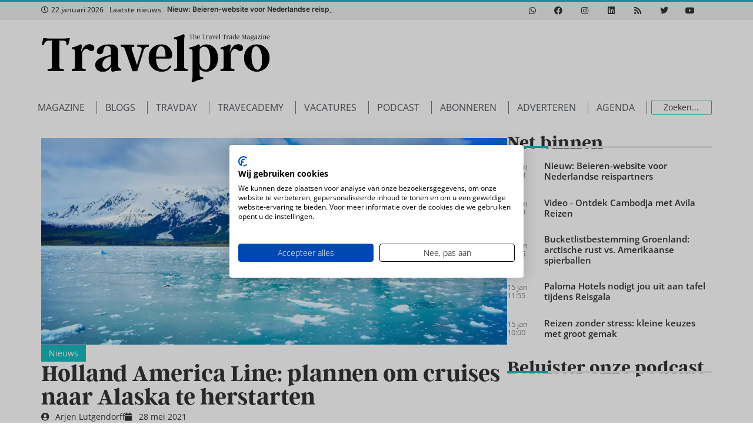

--- FILE ---
content_type: text/html; charset=UTF-8
request_url: https://www.travelpro.nl/holland-america-line-plannen-om-cruises-naar-alaska-te-herstarten/
body_size: 32067
content:
<!doctype html>
<html lang="nl-NL">
<head>
	<meta charset="UTF-8">
	<meta name="viewport" content="width=device-width, initial-scale=1">
	<link rel="profile" href="https://gmpg.org/xfn/11">
	<script type='text/javascript' src='https://servedbyadbutler.com/hb_app.js' async></script><meta name='robots' content='index, follow, max-image-preview:large, max-snippet:-1, max-video-preview:-1' />

	<!-- This site is optimized with the Yoast SEO Premium plugin v26.7 (Yoast SEO v26.7) - https://yoast.com/wordpress/plugins/seo/ -->
	<title>Holland America Line: plannen om cruises naar Alaska te herstarten - Travelpro</title>
	<link rel="canonical" href="https://www.travelpro.nl/holland-america-line-plannen-om-cruises-naar-alaska-te-herstarten/" />
	<meta property="og:locale" content="nl_NL" />
	<meta property="og:type" content="article" />
	<meta property="og:title" content="Holland America Line: plannen om cruises naar Alaska te herstarten" />
	<meta property="og:description" content="Na het invoeren van de Alaska Tourism Restoration Act, het samenwerken met Alaska’s overheidsfunctionarissen en recente richtlijnen van de U.S. Centers for Disease Control and Prevention (CDC), kondigt Holland America Line plannen aan om in juli te herstarten met cruises naar Alaska, met rondreizen vanuit Seattle, Washington, aan boord van de Nieuw Amsterdam. De tien [&hellip;]" />
	<meta property="og:url" content="https://www.travelpro.nl/holland-america-line-plannen-om-cruises-naar-alaska-te-herstarten/" />
	<meta property="og:site_name" content="Travelpro" />
	<meta property="article:publisher" content="https://www.facebook.com/travelpronl" />
	<meta property="article:published_time" content="2021-05-28T07:31:06+00:00" />
	<meta property="og:image" content="https://i1.wp.com/www.travelpro.nl/wp-content/uploads/alaska1.jpg?fit=1263%2C560&ssl=1" />
	<meta property="og:image:width" content="1263" />
	<meta property="og:image:height" content="560" />
	<meta property="og:image:type" content="image/jpeg" />
	<meta name="author" content="Arjen Lutgendorff" />
	<meta name="twitter:card" content="summary_large_image" />
	<meta name="twitter:creator" content="@https://www.twitter.com/aLutgendorff" />
	<meta name="twitter:site" content="@travelpronl" />
	<meta name="twitter:label1" content="Geschreven door" />
	<meta name="twitter:data1" content="Arjen Lutgendorff" />
	<meta name="twitter:label2" content="Geschatte leestijd" />
	<meta name="twitter:data2" content="3 minuten" />
	<script type="application/ld+json" class="yoast-schema-graph">{"@context":"https://schema.org","@graph":[{"@type":"Article","@id":"https://www.travelpro.nl/holland-america-line-plannen-om-cruises-naar-alaska-te-herstarten/#article","isPartOf":{"@id":"https://www.travelpro.nl/holland-america-line-plannen-om-cruises-naar-alaska-te-herstarten/"},"author":{"name":"Arjen Lutgendorff","@id":"https://www.travelpro.nl/#/schema/person/713fde157b6088282e62172078c8bf36"},"headline":"Holland America Line: plannen om cruises naar Alaska te herstarten","datePublished":"2021-05-28T07:31:06+00:00","mainEntityOfPage":{"@id":"https://www.travelpro.nl/holland-america-line-plannen-om-cruises-naar-alaska-te-herstarten/"},"wordCount":578,"publisher":{"@id":"https://www.travelpro.nl/#organization"},"image":{"@id":"https://www.travelpro.nl/holland-america-line-plannen-om-cruises-naar-alaska-te-herstarten/#primaryimage"},"thumbnailUrl":"https://www.travelpro.nl/wp-content/uploads/alaska1.jpg","articleSection":["Nieuws"],"inLanguage":"nl-NL","copyrightYear":"2021","copyrightHolder":{"@id":"https://www.travelpro.nl/#organization"}},{"@type":"WebPage","@id":"https://www.travelpro.nl/holland-america-line-plannen-om-cruises-naar-alaska-te-herstarten/","url":"https://www.travelpro.nl/holland-america-line-plannen-om-cruises-naar-alaska-te-herstarten/","name":"Holland America Line: plannen om cruises naar Alaska te herstarten - Travelpro","isPartOf":{"@id":"https://www.travelpro.nl/#website"},"primaryImageOfPage":{"@id":"https://www.travelpro.nl/holland-america-line-plannen-om-cruises-naar-alaska-te-herstarten/#primaryimage"},"image":{"@id":"https://www.travelpro.nl/holland-america-line-plannen-om-cruises-naar-alaska-te-herstarten/#primaryimage"},"thumbnailUrl":"https://www.travelpro.nl/wp-content/uploads/alaska1.jpg","datePublished":"2021-05-28T07:31:06+00:00","breadcrumb":{"@id":"https://www.travelpro.nl/holland-america-line-plannen-om-cruises-naar-alaska-te-herstarten/#breadcrumb"},"inLanguage":"nl-NL","potentialAction":[{"@type":"ReadAction","target":["https://www.travelpro.nl/holland-america-line-plannen-om-cruises-naar-alaska-te-herstarten/"]}]},{"@type":"ImageObject","inLanguage":"nl-NL","@id":"https://www.travelpro.nl/holland-america-line-plannen-om-cruises-naar-alaska-te-herstarten/#primaryimage","url":"https://www.travelpro.nl/wp-content/uploads/alaska1.jpg","contentUrl":"https://www.travelpro.nl/wp-content/uploads/alaska1.jpg","width":1263,"height":560,"caption":"Princess Cruises viert mijlpaal 50 jaar cruisen in Alaska"},{"@type":"BreadcrumbList","@id":"https://www.travelpro.nl/holland-america-line-plannen-om-cruises-naar-alaska-te-herstarten/#breadcrumb","itemListElement":[{"@type":"ListItem","position":1,"name":"Home","item":"https://www.travelpro.nl/"},{"@type":"ListItem","position":2,"name":"Holland America Line: plannen om cruises naar Alaska te herstarten"}]},{"@type":"WebSite","@id":"https://www.travelpro.nl/#website","url":"https://www.travelpro.nl/","name":"Travelpro","description":"The Dutch travel trade magazine","publisher":{"@id":"https://www.travelpro.nl/#organization"},"potentialAction":[{"@type":"SearchAction","target":{"@type":"EntryPoint","urlTemplate":"https://www.travelpro.nl/?s={search_term_string}"},"query-input":{"@type":"PropertyValueSpecification","valueRequired":true,"valueName":"search_term_string"}}],"inLanguage":"nl-NL"},{"@type":"Organization","@id":"https://www.travelpro.nl/#organization","name":"Travelpro","url":"https://www.travelpro.nl/","logo":{"@type":"ImageObject","inLanguage":"nl-NL","@id":"https://www.travelpro.nl/#/schema/logo/image/","url":"https://www.travelpro.nl/wp-content/uploads/TravelPro_logo_zwart-tegen-de-rand-1-1.png","contentUrl":"https://www.travelpro.nl/wp-content/uploads/TravelPro_logo_zwart-tegen-de-rand-1-1.png","width":2048,"height":441,"caption":"Travelpro"},"image":{"@id":"https://www.travelpro.nl/#/schema/logo/image/"},"sameAs":["https://www.facebook.com/travelpronl","https://x.com/travelpronl","https://instagram.com/travelpro_nl/","https://www.linkedin.com/groups/Vakblad-TravelPro-3124860","https://www.pinterest.com/travelpro_nl/","https://www.youtube.com/user/reisburoactueel"]},{"@type":"Person","@id":"https://www.travelpro.nl/#/schema/person/713fde157b6088282e62172078c8bf36","name":"Arjen Lutgendorff","image":{"@type":"ImageObject","inLanguage":"nl-NL","@id":"https://www.travelpro.nl/#/schema/person/image/","url":"https://secure.gravatar.com/avatar/290d60333d8126cca3af9078eb68749d4c1f19cb8569f3019b5c44d2db41d2b9?s=96&d=mm&r=g","contentUrl":"https://secure.gravatar.com/avatar/290d60333d8126cca3af9078eb68749d4c1f19cb8569f3019b5c44d2db41d2b9?s=96&d=mm&r=g","caption":"Arjen Lutgendorff"},"description":"Arjen werkt sinds januari 2007 bij Travelpro. Daarnaast is hij community manager bij TRAVELNEXT en schrijft hij voor TravMagazine en Business Traveller.","sameAs":["https://www.travelpro.nl","https://www.instagram.com/arjenlutgendorff/","https://www.linkedin.com/in/arjenlutgendorff","https://x.com/https://www.twitter.com/aLutgendorff"],"url":"https://www.travelpro.nl/author/arjen-lutgendorff/"}]}</script>
	<!-- / Yoast SEO Premium plugin. -->


<link rel="alternate" type="application/rss+xml" title="Travelpro &raquo; feed" href="https://www.travelpro.nl/feed/" />
<link rel="alternate" type="application/rss+xml" title="Travelpro &raquo; reacties feed" href="https://www.travelpro.nl/comments/feed/" />
<link rel="alternate" title="oEmbed (JSON)" type="application/json+oembed" href="https://www.travelpro.nl/wp-json/oembed/1.0/embed?url=https%3A%2F%2Fwww.travelpro.nl%2Fholland-america-line-plannen-om-cruises-naar-alaska-te-herstarten%2F" />
<link rel="alternate" title="oEmbed (XML)" type="text/xml+oembed" href="https://www.travelpro.nl/wp-json/oembed/1.0/embed?url=https%3A%2F%2Fwww.travelpro.nl%2Fholland-america-line-plannen-om-cruises-naar-alaska-te-herstarten%2F&#038;format=xml" />
<link rel="stylesheet" type="text/css" href="https://use.typekit.net/htk2hwk.css"><style id='wp-img-auto-sizes-contain-inline-css'>
img:is([sizes=auto i],[sizes^="auto," i]){contain-intrinsic-size:3000px 1500px}
/*# sourceURL=wp-img-auto-sizes-contain-inline-css */
</style>
<link rel='stylesheet' id='hello-elementor-theme-style-css' href='https://www.travelpro.nl/wp-content/themes/hello-elementor/assets/css/theme.css?ver=3.4.5' media='all' />
<link rel='stylesheet' id='jet-menu-hello-css' href='https://www.travelpro.nl/wp-content/plugins/jet-menu/integration/themes/hello-elementor/assets/css/style.css?ver=2.4.18' media='all' />
<style id='wp-emoji-styles-inline-css'>

	img.wp-smiley, img.emoji {
		display: inline !important;
		border: none !important;
		box-shadow: none !important;
		height: 1em !important;
		width: 1em !important;
		margin: 0 0.07em !important;
		vertical-align: -0.1em !important;
		background: none !important;
		padding: 0 !important;
	}
/*# sourceURL=wp-emoji-styles-inline-css */
</style>
<link rel='stylesheet' id='wp-block-library-css' href='https://www.travelpro.nl/wp-includes/css/dist/block-library/style.min.css?ver=6.9' media='all' />
<link rel='stylesheet' id='activecampaign-form-block-css' href='https://www.travelpro.nl/wp-content/plugins/activecampaign-subscription-forms/activecampaign-form-block/build/style-index.css?ver=1763370007' media='all' />
<link rel='stylesheet' id='jet-engine-frontend-css' href='https://www.travelpro.nl/wp-content/plugins/jet-engine/assets/css/frontend.css?ver=3.8.2.1' media='all' />
<style id='global-styles-inline-css'>
:root{--wp--preset--aspect-ratio--square: 1;--wp--preset--aspect-ratio--4-3: 4/3;--wp--preset--aspect-ratio--3-4: 3/4;--wp--preset--aspect-ratio--3-2: 3/2;--wp--preset--aspect-ratio--2-3: 2/3;--wp--preset--aspect-ratio--16-9: 16/9;--wp--preset--aspect-ratio--9-16: 9/16;--wp--preset--color--black: #000000;--wp--preset--color--cyan-bluish-gray: #abb8c3;--wp--preset--color--white: #ffffff;--wp--preset--color--pale-pink: #f78da7;--wp--preset--color--vivid-red: #cf2e2e;--wp--preset--color--luminous-vivid-orange: #ff6900;--wp--preset--color--luminous-vivid-amber: #fcb900;--wp--preset--color--light-green-cyan: #7bdcb5;--wp--preset--color--vivid-green-cyan: #00d084;--wp--preset--color--pale-cyan-blue: #8ed1fc;--wp--preset--color--vivid-cyan-blue: #0693e3;--wp--preset--color--vivid-purple: #9b51e0;--wp--preset--gradient--vivid-cyan-blue-to-vivid-purple: linear-gradient(135deg,rgb(6,147,227) 0%,rgb(155,81,224) 100%);--wp--preset--gradient--light-green-cyan-to-vivid-green-cyan: linear-gradient(135deg,rgb(122,220,180) 0%,rgb(0,208,130) 100%);--wp--preset--gradient--luminous-vivid-amber-to-luminous-vivid-orange: linear-gradient(135deg,rgb(252,185,0) 0%,rgb(255,105,0) 100%);--wp--preset--gradient--luminous-vivid-orange-to-vivid-red: linear-gradient(135deg,rgb(255,105,0) 0%,rgb(207,46,46) 100%);--wp--preset--gradient--very-light-gray-to-cyan-bluish-gray: linear-gradient(135deg,rgb(238,238,238) 0%,rgb(169,184,195) 100%);--wp--preset--gradient--cool-to-warm-spectrum: linear-gradient(135deg,rgb(74,234,220) 0%,rgb(151,120,209) 20%,rgb(207,42,186) 40%,rgb(238,44,130) 60%,rgb(251,105,98) 80%,rgb(254,248,76) 100%);--wp--preset--gradient--blush-light-purple: linear-gradient(135deg,rgb(255,206,236) 0%,rgb(152,150,240) 100%);--wp--preset--gradient--blush-bordeaux: linear-gradient(135deg,rgb(254,205,165) 0%,rgb(254,45,45) 50%,rgb(107,0,62) 100%);--wp--preset--gradient--luminous-dusk: linear-gradient(135deg,rgb(255,203,112) 0%,rgb(199,81,192) 50%,rgb(65,88,208) 100%);--wp--preset--gradient--pale-ocean: linear-gradient(135deg,rgb(255,245,203) 0%,rgb(182,227,212) 50%,rgb(51,167,181) 100%);--wp--preset--gradient--electric-grass: linear-gradient(135deg,rgb(202,248,128) 0%,rgb(113,206,126) 100%);--wp--preset--gradient--midnight: linear-gradient(135deg,rgb(2,3,129) 0%,rgb(40,116,252) 100%);--wp--preset--font-size--small: 13px;--wp--preset--font-size--medium: 20px;--wp--preset--font-size--large: 36px;--wp--preset--font-size--x-large: 42px;--wp--preset--spacing--20: 0.44rem;--wp--preset--spacing--30: 0.67rem;--wp--preset--spacing--40: 1rem;--wp--preset--spacing--50: 1.5rem;--wp--preset--spacing--60: 2.25rem;--wp--preset--spacing--70: 3.38rem;--wp--preset--spacing--80: 5.06rem;--wp--preset--shadow--natural: 6px 6px 9px rgba(0, 0, 0, 0.2);--wp--preset--shadow--deep: 12px 12px 50px rgba(0, 0, 0, 0.4);--wp--preset--shadow--sharp: 6px 6px 0px rgba(0, 0, 0, 0.2);--wp--preset--shadow--outlined: 6px 6px 0px -3px rgb(255, 255, 255), 6px 6px rgb(0, 0, 0);--wp--preset--shadow--crisp: 6px 6px 0px rgb(0, 0, 0);}:root { --wp--style--global--content-size: 800px;--wp--style--global--wide-size: 1200px; }:where(body) { margin: 0; }.wp-site-blocks > .alignleft { float: left; margin-right: 2em; }.wp-site-blocks > .alignright { float: right; margin-left: 2em; }.wp-site-blocks > .aligncenter { justify-content: center; margin-left: auto; margin-right: auto; }:where(.wp-site-blocks) > * { margin-block-start: 24px; margin-block-end: 0; }:where(.wp-site-blocks) > :first-child { margin-block-start: 0; }:where(.wp-site-blocks) > :last-child { margin-block-end: 0; }:root { --wp--style--block-gap: 24px; }:root :where(.is-layout-flow) > :first-child{margin-block-start: 0;}:root :where(.is-layout-flow) > :last-child{margin-block-end: 0;}:root :where(.is-layout-flow) > *{margin-block-start: 24px;margin-block-end: 0;}:root :where(.is-layout-constrained) > :first-child{margin-block-start: 0;}:root :where(.is-layout-constrained) > :last-child{margin-block-end: 0;}:root :where(.is-layout-constrained) > *{margin-block-start: 24px;margin-block-end: 0;}:root :where(.is-layout-flex){gap: 24px;}:root :where(.is-layout-grid){gap: 24px;}.is-layout-flow > .alignleft{float: left;margin-inline-start: 0;margin-inline-end: 2em;}.is-layout-flow > .alignright{float: right;margin-inline-start: 2em;margin-inline-end: 0;}.is-layout-flow > .aligncenter{margin-left: auto !important;margin-right: auto !important;}.is-layout-constrained > .alignleft{float: left;margin-inline-start: 0;margin-inline-end: 2em;}.is-layout-constrained > .alignright{float: right;margin-inline-start: 2em;margin-inline-end: 0;}.is-layout-constrained > .aligncenter{margin-left: auto !important;margin-right: auto !important;}.is-layout-constrained > :where(:not(.alignleft):not(.alignright):not(.alignfull)){max-width: var(--wp--style--global--content-size);margin-left: auto !important;margin-right: auto !important;}.is-layout-constrained > .alignwide{max-width: var(--wp--style--global--wide-size);}body .is-layout-flex{display: flex;}.is-layout-flex{flex-wrap: wrap;align-items: center;}.is-layout-flex > :is(*, div){margin: 0;}body .is-layout-grid{display: grid;}.is-layout-grid > :is(*, div){margin: 0;}body{padding-top: 0px;padding-right: 0px;padding-bottom: 0px;padding-left: 0px;}a:where(:not(.wp-element-button)){text-decoration: underline;}:root :where(.wp-element-button, .wp-block-button__link){background-color: #32373c;border-width: 0;color: #fff;font-family: inherit;font-size: inherit;font-style: inherit;font-weight: inherit;letter-spacing: inherit;line-height: inherit;padding-top: calc(0.667em + 2px);padding-right: calc(1.333em + 2px);padding-bottom: calc(0.667em + 2px);padding-left: calc(1.333em + 2px);text-decoration: none;text-transform: inherit;}.has-black-color{color: var(--wp--preset--color--black) !important;}.has-cyan-bluish-gray-color{color: var(--wp--preset--color--cyan-bluish-gray) !important;}.has-white-color{color: var(--wp--preset--color--white) !important;}.has-pale-pink-color{color: var(--wp--preset--color--pale-pink) !important;}.has-vivid-red-color{color: var(--wp--preset--color--vivid-red) !important;}.has-luminous-vivid-orange-color{color: var(--wp--preset--color--luminous-vivid-orange) !important;}.has-luminous-vivid-amber-color{color: var(--wp--preset--color--luminous-vivid-amber) !important;}.has-light-green-cyan-color{color: var(--wp--preset--color--light-green-cyan) !important;}.has-vivid-green-cyan-color{color: var(--wp--preset--color--vivid-green-cyan) !important;}.has-pale-cyan-blue-color{color: var(--wp--preset--color--pale-cyan-blue) !important;}.has-vivid-cyan-blue-color{color: var(--wp--preset--color--vivid-cyan-blue) !important;}.has-vivid-purple-color{color: var(--wp--preset--color--vivid-purple) !important;}.has-black-background-color{background-color: var(--wp--preset--color--black) !important;}.has-cyan-bluish-gray-background-color{background-color: var(--wp--preset--color--cyan-bluish-gray) !important;}.has-white-background-color{background-color: var(--wp--preset--color--white) !important;}.has-pale-pink-background-color{background-color: var(--wp--preset--color--pale-pink) !important;}.has-vivid-red-background-color{background-color: var(--wp--preset--color--vivid-red) !important;}.has-luminous-vivid-orange-background-color{background-color: var(--wp--preset--color--luminous-vivid-orange) !important;}.has-luminous-vivid-amber-background-color{background-color: var(--wp--preset--color--luminous-vivid-amber) !important;}.has-light-green-cyan-background-color{background-color: var(--wp--preset--color--light-green-cyan) !important;}.has-vivid-green-cyan-background-color{background-color: var(--wp--preset--color--vivid-green-cyan) !important;}.has-pale-cyan-blue-background-color{background-color: var(--wp--preset--color--pale-cyan-blue) !important;}.has-vivid-cyan-blue-background-color{background-color: var(--wp--preset--color--vivid-cyan-blue) !important;}.has-vivid-purple-background-color{background-color: var(--wp--preset--color--vivid-purple) !important;}.has-black-border-color{border-color: var(--wp--preset--color--black) !important;}.has-cyan-bluish-gray-border-color{border-color: var(--wp--preset--color--cyan-bluish-gray) !important;}.has-white-border-color{border-color: var(--wp--preset--color--white) !important;}.has-pale-pink-border-color{border-color: var(--wp--preset--color--pale-pink) !important;}.has-vivid-red-border-color{border-color: var(--wp--preset--color--vivid-red) !important;}.has-luminous-vivid-orange-border-color{border-color: var(--wp--preset--color--luminous-vivid-orange) !important;}.has-luminous-vivid-amber-border-color{border-color: var(--wp--preset--color--luminous-vivid-amber) !important;}.has-light-green-cyan-border-color{border-color: var(--wp--preset--color--light-green-cyan) !important;}.has-vivid-green-cyan-border-color{border-color: var(--wp--preset--color--vivid-green-cyan) !important;}.has-pale-cyan-blue-border-color{border-color: var(--wp--preset--color--pale-cyan-blue) !important;}.has-vivid-cyan-blue-border-color{border-color: var(--wp--preset--color--vivid-cyan-blue) !important;}.has-vivid-purple-border-color{border-color: var(--wp--preset--color--vivid-purple) !important;}.has-vivid-cyan-blue-to-vivid-purple-gradient-background{background: var(--wp--preset--gradient--vivid-cyan-blue-to-vivid-purple) !important;}.has-light-green-cyan-to-vivid-green-cyan-gradient-background{background: var(--wp--preset--gradient--light-green-cyan-to-vivid-green-cyan) !important;}.has-luminous-vivid-amber-to-luminous-vivid-orange-gradient-background{background: var(--wp--preset--gradient--luminous-vivid-amber-to-luminous-vivid-orange) !important;}.has-luminous-vivid-orange-to-vivid-red-gradient-background{background: var(--wp--preset--gradient--luminous-vivid-orange-to-vivid-red) !important;}.has-very-light-gray-to-cyan-bluish-gray-gradient-background{background: var(--wp--preset--gradient--very-light-gray-to-cyan-bluish-gray) !important;}.has-cool-to-warm-spectrum-gradient-background{background: var(--wp--preset--gradient--cool-to-warm-spectrum) !important;}.has-blush-light-purple-gradient-background{background: var(--wp--preset--gradient--blush-light-purple) !important;}.has-blush-bordeaux-gradient-background{background: var(--wp--preset--gradient--blush-bordeaux) !important;}.has-luminous-dusk-gradient-background{background: var(--wp--preset--gradient--luminous-dusk) !important;}.has-pale-ocean-gradient-background{background: var(--wp--preset--gradient--pale-ocean) !important;}.has-electric-grass-gradient-background{background: var(--wp--preset--gradient--electric-grass) !important;}.has-midnight-gradient-background{background: var(--wp--preset--gradient--midnight) !important;}.has-small-font-size{font-size: var(--wp--preset--font-size--small) !important;}.has-medium-font-size{font-size: var(--wp--preset--font-size--medium) !important;}.has-large-font-size{font-size: var(--wp--preset--font-size--large) !important;}.has-x-large-font-size{font-size: var(--wp--preset--font-size--x-large) !important;}
:root :where(.wp-block-pullquote){font-size: 1.5em;line-height: 1.6;}
/*# sourceURL=global-styles-inline-css */
</style>
<link rel='stylesheet' id='tp_twitter_plugin_css-css' href='https://www.travelpro.nl/wp-content/plugins/recent-tweets-widget/tp_twitter_plugin.css?ver=1.0' media='screen' />
<link rel='stylesheet' id='hello-elementor-css' href='https://www.travelpro.nl/wp-content/themes/hello-elementor/assets/css/reset.css?ver=3.4.5' media='all' />
<link rel='stylesheet' id='hello-buro-staal-css' href='https://www.travelpro.nl/wp-content/themes/hello-buro-staal/style.css?ver=1.0.0' media='all' />
<link rel='stylesheet' id='hello-elementor-header-footer-css' href='https://www.travelpro.nl/wp-content/themes/hello-elementor/assets/css/header-footer.css?ver=3.4.5' media='all' />
<link rel='stylesheet' id='jet-menu-public-styles-css' href='https://www.travelpro.nl/wp-content/plugins/jet-menu/assets/public/css/public.css?ver=2.4.18' media='all' />
<link rel='stylesheet' id='elementor-frontend-css' href='https://www.travelpro.nl/wp-content/plugins/elementor/assets/css/frontend.min.css?ver=3.34.1' media='all' />
<style id='elementor-frontend-inline-css'>
.elementor-kit-109014{--e-global-color-primary:#333333;--e-global-color-secondary:#54595F;--e-global-color-text:#7A7A7A;--e-global-color-accent:#1AB9BD;--e-global-color-8d084b6:#7A7A7A;--e-global-color-a7d68ef:#FFFFFF;--e-global-color-71ec96d:#1EA2A4;--e-global-color-1fd6419:#D61F31;--e-global-color-4f04106:#333333;--e-global-color-f9ba2bd:#1AB9BD;--e-global-color-aedbff8:#333333;--e-global-color-da7dd23:#7A7A7A;--e-global-color-66d6422:#1AB9BD;--e-global-color-42f0b4f:#FFFFFF;--e-global-color-40bf17d:#1EA2A4;--e-global-color-bccce39:#D61F31;--e-global-typography-primary-font-family:"Argent CF";--e-global-typography-primary-font-weight:600;--e-global-typography-secondary-font-family:"Argent CF";--e-global-typography-secondary-font-weight:400;--e-global-typography-text-font-family:"Roboto";--e-global-typography-text-font-weight:400;--e-global-typography-accent-font-family:"Roboto";--e-global-typography-accent-font-weight:500;color:var( --e-global-color-aedbff8 );font-family:"Open Sans", Sans-serif;font-size:16px;font-weight:400;line-height:1.8em;}.elementor-kit-109014 button,.elementor-kit-109014 input[type="button"],.elementor-kit-109014 input[type="submit"],.elementor-kit-109014 .elementor-button{background-color:var( --e-global-color-bccce39 );color:var( --e-global-color-42f0b4f );border-style:none;}.elementor-kit-109014 button:hover,.elementor-kit-109014 button:focus,.elementor-kit-109014 input[type="button"]:hover,.elementor-kit-109014 input[type="button"]:focus,.elementor-kit-109014 input[type="submit"]:hover,.elementor-kit-109014 input[type="submit"]:focus,.elementor-kit-109014 .elementor-button:hover,.elementor-kit-109014 .elementor-button:focus{background-color:#000000;color:#FFFFFF;border-style:none;}.elementor-kit-109014 e-page-transition{background-color:#FFBC7D;}.elementor-kit-109014 a{color:var( --e-global-color-bccce39 );font-family:"Open Sans", Sans-serif;font-size:16px;font-weight:normal;}.elementor-kit-109014 a:hover{color:var( --e-global-color-primary );}.elementor-kit-109014 h1{color:var( --e-global-color-aedbff8 );font-family:var( --e-global-typography-primary-font-family ), Sans-serif;font-weight:var( --e-global-typography-primary-font-weight );}.elementor-kit-109014 h2{color:var( --e-global-color-aedbff8 );font-family:var( --e-global-typography-primary-font-family ), Sans-serif;font-weight:var( --e-global-typography-primary-font-weight );}.elementor-kit-109014 h3{color:var( --e-global-color-aedbff8 );font-family:var( --e-global-typography-primary-font-family ), Sans-serif;font-weight:var( --e-global-typography-primary-font-weight );}.elementor-kit-109014 h4{color:var( --e-global-color-aedbff8 );font-family:var( --e-global-typography-primary-font-family ), Sans-serif;font-weight:var( --e-global-typography-primary-font-weight );}.elementor-section.elementor-section-boxed > .elementor-container{max-width:1140px;}.e-con{--container-max-width:1140px;}.elementor-widget:not(:last-child){margin-block-end:20px;}.elementor-element{--widgets-spacing:20px 20px;--widgets-spacing-row:20px;--widgets-spacing-column:20px;}{}h1.entry-title{display:var(--page-title-display);}.site-header .site-branding{flex-direction:column;align-items:stretch;}.site-header{padding-inline-end:0px;padding-inline-start:0px;}.site-footer .site-branding{flex-direction:column;align-items:stretch;}@media(max-width:1024px){.elementor-section.elementor-section-boxed > .elementor-container{max-width:1024px;}.e-con{--container-max-width:1024px;}}@media(max-width:767px){.elementor-section.elementor-section-boxed > .elementor-container{max-width:767px;}.e-con{--container-max-width:767px;}}
.elementor-108867 .elementor-element.elementor-element-6dd95692{--display:flex;--flex-direction:row;--container-widget-width:calc( ( 1 - var( --container-widget-flex-grow ) ) * 100% );--container-widget-height:100%;--container-widget-flex-grow:1;--container-widget-align-self:stretch;--flex-wrap-mobile:wrap;--align-items:stretch;--gap:10px 10px;--row-gap:10px;--column-gap:10px;border-style:solid;--border-style:solid;border-width:3px 0px 0px 0px;--border-top-width:3px;--border-right-width:0px;--border-bottom-width:0px;--border-left-width:0px;border-color:var( --e-global-color-accent );--border-color:var( --e-global-color-accent );--margin-top:0px;--margin-bottom:0px;--margin-left:0px;--margin-right:0px;--padding-top:0px;--padding-bottom:0px;--padding-left:0px;--padding-right:0px;}.elementor-108867 .elementor-element.elementor-element-6dd95692:not(.elementor-motion-effects-element-type-background), .elementor-108867 .elementor-element.elementor-element-6dd95692 > .elementor-motion-effects-container > .elementor-motion-effects-layer{background-color:#EEEEEE;}.elementor-108867 .elementor-element.elementor-element-4b10992b{--display:flex;--justify-content:center;--gap:0px 0px;--row-gap:0px;--column-gap:0px;--padding-top:0px;--padding-bottom:0px;--padding-left:0px;--padding-right:0px;}.elementor-108867 .elementor-element.elementor-element-105f0c3a .jet-use-typing .jet-text-ticker__item-typed:after{content:"_";}.elementor-108867 .elementor-element.elementor-element-105f0c3a .jet-text-ticker__title{color:var( --e-global-color-primary );}.elementor-108867 .elementor-element.elementor-element-105f0c3a  .jet-text-ticker__title{font-size:12px;font-weight:500;}.elementor-108867 .elementor-element.elementor-element-105f0c3a .jet-text-ticker__date{color:var( --e-global-color-primary );}.elementor-108867 .elementor-element.elementor-element-105f0c3a  .jet-text-ticker__date{font-size:12px;font-weight:500;}.elementor-108867 .elementor-element.elementor-element-105f0c3a .jet-text-ticker__item-typed{color:var( --e-global-color-primary );}.elementor-108867 .elementor-element.elementor-element-105f0c3a .jet-text-ticker__item-typed:hover{color:var( --e-global-color-66d6422 );}.elementor-108867 .elementor-element.elementor-element-105f0c3a  .jet-text-ticker__item-typed{font-family:"Inter", Sans-serif;font-size:12px;font-weight:600;}.elementor-108867 .elementor-element.elementor-element-28a79850{--display:flex;--padding-top:0px;--padding-bottom:0px;--padding-left:0px;--padding-right:0px;}.elementor-108867 .elementor-element.elementor-element-cc13bfb{--grid-template-columns:repeat(0, auto);--icon-size:14px;--grid-column-gap:10px;--grid-row-gap:0px;}.elementor-108867 .elementor-element.elementor-element-cc13bfb .elementor-widget-container{text-align:center;}.elementor-108867 .elementor-element.elementor-element-cc13bfb .elementor-social-icon{background-color:#FFFFFF00;--icon-padding:0.6em;}.elementor-108867 .elementor-element.elementor-element-cc13bfb .elementor-social-icon i{color:var( --e-global-color-primary );}.elementor-108867 .elementor-element.elementor-element-cc13bfb .elementor-social-icon svg{fill:var( --e-global-color-primary );}.elementor-108867 .elementor-element.elementor-element-cc13bfb .elementor-social-icon:hover{background-color:#FFFFFF00;}.elementor-108867 .elementor-element.elementor-element-cc13bfb .elementor-social-icon:hover i{color:var( --e-global-color-66d6422 );}.elementor-108867 .elementor-element.elementor-element-cc13bfb .elementor-social-icon:hover svg{fill:var( --e-global-color-66d6422 );}.elementor-108867 .elementor-element.elementor-element-79342b5b{--display:flex;--min-height:130px;--flex-direction:row;--container-widget-width:calc( ( 1 - var( --container-widget-flex-grow ) ) * 100% );--container-widget-height:100%;--container-widget-flex-grow:1;--container-widget-align-self:stretch;--flex-wrap-mobile:wrap;--justify-content:space-between;--align-items:center;--padding-top:0px;--padding-bottom:0px;--padding-left:0px;--padding-right:0px;}.elementor-108867 .elementor-element.elementor-element-951ab89 img{width:390px;}.elementor-108867 .elementor-element.elementor-element-c0751ff{width:var( --container-widget-width, 500px );max-width:500px;--container-widget-width:500px;--container-widget-flex-grow:0;}.elementor-108867 .elementor-element.elementor-element-44f91fa9{--display:flex;--flex-direction:row-reverse;--container-widget-width:calc( ( 1 - var( --container-widget-flex-grow ) ) * 100% );--container-widget-height:100%;--container-widget-flex-grow:1;--container-widget-align-self:stretch;--flex-wrap-mobile:wrap-reverse;--align-items:center;--gap:10px 10px;--row-gap:10px;--column-gap:10px;--padding-top:0px;--padding-bottom:0px;--padding-left:0px;--padding-right:0px;}.elementor-108867 .elementor-element.elementor-element-30451b0 .jet-ajax-search__source-results-item_icon svg{width:24px;}.elementor-108867 .elementor-element.elementor-element-30451b0 .jet-ajax-search__source-results-item_icon{font-size:24px;}.elementor-108867 .elementor-element.elementor-element-30451b0{width:var( --container-widget-width, 100% );max-width:100%;--container-widget-width:100%;--container-widget-flex-grow:0;}.elementor-108867 .elementor-element.elementor-element-30451b0.elementor-element{--align-self:center;}.elementor-108867 .elementor-element.elementor-element-30451b0 .jet-ajax-search__results-area{width:25vw;box-shadow:0px 0px 10px 0px rgba(0,0,0,0.5);}.elementor-108867 .elementor-element.elementor-element-30451b0 .jet-ajax-search__form--focus{border-color:var( --e-global-color-accent );}.elementor-108867 .elementor-element.elementor-element-30451b0 .jet-ajax-search__form{border-style:none;}.elementor-108867 .elementor-element.elementor-element-30451b0 .jet-ajax-search__field{color:var( --e-global-color-primary );border-color:var( --e-global-color-accent );padding:3px 10px 3px 020px;}.elementor-108867 .elementor-element.elementor-element-30451b0 .jet-ajax-search__form--focus .jet-ajax-search__field{border-color:var( --e-global-color-accent );}.elementor-108867 .elementor-element.elementor-element-30451b0 .jet-ajax-search__item-title{color:var( --e-global-color-primary );}.elementor-108867 .elementor-element.elementor-element-30451b0 .jet-ajax-search__item-content{color:var( --e-global-color-4f04106 );}.elementor-108867 .elementor-element.elementor-element-30451b0 .jet-ajax-search__item-link:hover .jet-ajax-search__item-title{color:var( --e-global-color-accent );}.elementor-108867 .elementor-element.elementor-element-30451b0 .jet-ajax-search__item-thumbnail{width:100px;}body:not(.rtl) .elementor-108867 .elementor-element.elementor-element-30451b0 .jet-ajax-search__item-thumbnail{margin-right:10px;}body.rtl .elementor-108867 .elementor-element.elementor-element-30451b0 .jet-ajax-search__item-thumbnail{margin-left:10px;}.elementor-108867 .elementor-element.elementor-element-30451b0 .jet-ajax-search__results-count{font-weight:500;color:var( --e-global-color-primary );}.elementor-108867 .elementor-element.elementor-element-30451b0 .jet-ajax-search__results-count:hover{color:var( --e-global-color-accent );background-color:#02010100;}.elementor-108867 .elementor-element.elementor-element-30451b0 .jet-ajax-search__full-results{color:var( --e-global-color-accent );}.elementor-108867 .elementor-element.elementor-element-30451b0 .jet-ajax-search__full-results:hover{color:var( --e-global-color-primary );background-color:#02010100;}.elementor-108867 .elementor-element.elementor-element-30451b0 .jet-ajax-search__spinner{color:var( --e-global-color-71ec96d );}.elementor-108867 .elementor-element.elementor-element-70b96241{width:var( --container-widget-width, 91% );max-width:91%;--container-widget-width:91%;--container-widget-flex-grow:0;--jmm-top-items-hor-padding:7px;--jmm-top-items-hor-align:center;--jmm-sub-menu-bg-color:#FFFFFF;--jmm-top-item-title-color:#54595F;--jmm-top-item-bg-color:#02010100;--jmm-sub-item-title-color:var( --e-global-color-aedbff8 );--jmm-sub-item-bg-color:var( --e-global-color-42f0b4f );--jmm-top-hover-item-title-color:var( --e-global-color-accent );--jmm-top-hover-item-dropdown-color:var( --e-global-color-accent );--jmm-top-hover-item-bg-color:#02010100;--jmm-sub-hover-item-title-color:var( --e-global-color-accent );--jmm-top-active-item-title-color:var( --e-global-color-accent );--jmm-top-active-item-bg-color:#02010100;--jmm-dropdown-hover-item-title-color:var( --e-global-color-accent );--jmm-dropdown-hover-toggle-color:var( --e-global-color-66d6422 );}.elementor-108867 .elementor-element.elementor-element-70b96241 > .elementor-widget-container{margin:0px 0px 0px -13px;}.elementor-108867 .elementor-element.elementor-element-70b96241.elementor-element{--flex-grow:0;--flex-shrink:0;}.elementor-108867 .elementor-element.elementor-element-70b96241 .jet-mega-menu.jet-mega-menu--layout-horizontal .jet-mega-menu-item__link--top-level,
							.elementor-108867 .elementor-element.elementor-element-70b96241 .jet-mega-menu.jet-mega-menu--layout-vertical .jet-mega-menu-item__link--top-level{font-weight:400;text-transform:uppercase;}.elementor-108867 .elementor-element.elementor-element-70b96241 .jet-mega-menu.jet-mega-menu--layout-horizontal .jet-mega-menu-item__link--sub-level,
							.elementor-108867 .elementor-element.elementor-element-70b96241 .jet-mega-menu.jet-mega-menu--layout-vertical .jet-mega-menu-item__link--sub-level{font-weight:400;text-transform:uppercase;}.elementor-108867 .elementor-element.elementor-element-70b96241 .jet-mega-menu.jet-mega-menu--layout-dropdown .jet-mega-menu-item__link--sub-level{font-weight:300;}.elementor-108867 .elementor-element.elementor-element-482e1be{--display:flex;--flex-direction:row-reverse;--container-widget-width:calc( ( 1 - var( --container-widget-flex-grow ) ) * 100% );--container-widget-height:100%;--container-widget-flex-grow:1;--container-widget-align-self:stretch;--flex-wrap-mobile:wrap-reverse;--align-items:center;--gap:10px 10px;--row-gap:10px;--column-gap:10px;--padding-top:0px;--padding-bottom:0px;--padding-left:0px;--padding-right:0px;}.elementor-108867 .elementor-element.elementor-element-baf99a2{--jmm-top-item-icon-color:var( --e-global-color-accent );--jmm-top-hover-item-icon-color:var( --e-global-color-accent );--jmm-dropdown-item-badge-color:var( --e-global-color-primary );}.elementor-108867 .elementor-element.elementor-element-baf99a2 .jet-mobile-menu__toggle .jet-mobile-menu__toggle-icon{color:var( --e-global-color-accent );}.elementor-108867 .elementor-element.elementor-element-baf99a2 .jet-mobile-menu__toggle .jet-mobile-menu__toggle-text{color:var( --e-global-color-accent );}.elementor-108867 .elementor-element.elementor-element-baf99a2 .jet-mobile-menu__container{z-index:999;}.elementor-108867 .elementor-element.elementor-element-baf99a2 .jet-mobile-menu__container .jet-mobile-menu-cover{z-index:calc(999-1);}.elementor-108867 .elementor-element.elementor-element-baf99a2 .jet-mobile-menu__container .jet-mobile-menu__back i{color:var( --e-global-color-accent );}.elementor-108867 .elementor-element.elementor-element-baf99a2 .jet-mobile-menu__container .jet-mobile-menu__back svg{color:var( --e-global-color-accent );}.elementor-108867 .elementor-element.elementor-element-baf99a2 .jet-mobile-menu__container .jet-mobile-menu__back span{color:var( --e-global-color-accent );}.elementor-108867 .elementor-element.elementor-element-baf99a2 .jet-mobile-menu__breadcrumbs .breadcrumb-label{color:var( --e-global-color-primary );font-weight:700;text-transform:uppercase;}.elementor-108867 .elementor-element.elementor-element-baf99a2 .jet-mobile-menu__breadcrumbs .breadcrumb-divider{color:var( --e-global-color-accent );}.elementor-108867 .elementor-element.elementor-element-baf99a2 .jet-mobile-menu__item .jet-menu-label{color:var( --e-global-color-primary );}.elementor-108867 .elementor-element.elementor-element-baf99a2 .jet-mobile-menu__item.jet-mobile-menu__item--active > .jet-mobile-menu__item-inner .jet-menu-icon{color:var( --e-global-color-accent );}.elementor-108867 .elementor-element.elementor-element-baf99a2 .jet-mobile-menu__item.jet-mobile-menu__item--active > .jet-mobile-menu__item-inner .jet-menu-label{color:var( --e-global-color-accent );}.elementor-108867 .elementor-element.elementor-element-0d3781c .elementor-search-form{text-align:center;}.elementor-108867 .elementor-element.elementor-element-0d3781c .elementor-search-form__toggle{--e-search-form-toggle-size:33px;--e-search-form-toggle-color:var( --e-global-color-accent );--e-search-form-toggle-background-color:#1AB9BD00;--e-search-form-toggle-border-width:0px;--e-search-form-toggle-border-radius:36px;}.elementor-108867 .elementor-element.elementor-element-0d3781c:not(.elementor-search-form--skin-full_screen) .elementor-search-form__container{border-radius:3px;}.elementor-108867 .elementor-element.elementor-element-0d3781c.elementor-search-form--skin-full_screen input[type="search"].elementor-search-form__input{border-radius:3px;}.elementor-theme-builder-content-area{height:400px;}.elementor-location-header:before, .elementor-location-footer:before{content:"";display:table;clear:both;}@media(max-width:1024px){.elementor-108867 .elementor-element.elementor-element-6dd95692{--flex-direction:column;--container-widget-width:100%;--container-widget-height:initial;--container-widget-flex-grow:0;--container-widget-align-self:initial;--flex-wrap-mobile:wrap;--padding-top:0%;--padding-bottom:0%;--padding-left:02%;--padding-right:02%;}.elementor-108867 .elementor-element.elementor-element-4b10992b{--flex-direction:row;--container-widget-width:initial;--container-widget-height:100%;--container-widget-flex-grow:1;--container-widget-align-self:stretch;--flex-wrap-mobile:wrap;--justify-content:flex-start;}.elementor-108867 .elementor-element.elementor-element-28a79850{--flex-direction:row-reverse;--container-widget-width:initial;--container-widget-height:100%;--container-widget-flex-grow:1;--container-widget-align-self:stretch;--flex-wrap-mobile:wrap-reverse;}.elementor-108867 .elementor-element.elementor-element-79342b5b{--padding-top:0%;--padding-bottom:0%;--padding-left:02%;--padding-right:2%;}.elementor-108867 .elementor-element.elementor-element-44f91fa9{--padding-top:0%;--padding-bottom:0%;--padding-left:02%;--padding-right:02%;}.elementor-108867 .elementor-element.elementor-element-482e1be{--padding-top:0%;--padding-bottom:0%;--padding-left:02%;--padding-right:02%;}}@media(max-width:767px){.elementor-108867 .elementor-element.elementor-element-6dd95692{--gap:0px 0px;--row-gap:0px;--column-gap:0px;}.elementor-108867 .elementor-element.elementor-element-cc13bfb.elementor-element{--flex-grow:1;--flex-shrink:0;}.elementor-108867 .elementor-element.elementor-element-79342b5b{--flex-direction:row;--container-widget-width:calc( ( 1 - var( --container-widget-flex-grow ) ) * 100% );--container-widget-height:100%;--container-widget-flex-grow:1;--container-widget-align-self:stretch;--flex-wrap-mobile:wrap;--justify-content:flex-start;--align-items:flex-start;--gap:0px 0px;--row-gap:0px;--column-gap:0px;--padding-top:2%;--padding-bottom:0%;--padding-left:05%;--padding-right:05%;}.elementor-108867 .elementor-element.elementor-element-951ab89{width:100%;max-width:100%;text-align:center;}.elementor-108867 .elementor-element.elementor-element-951ab89.elementor-element{--order:-99999 /* order start hack */;}.elementor-108867 .elementor-element.elementor-element-c0751ff{--container-widget-width:100%;--container-widget-flex-grow:0;width:var( --container-widget-width, 100% );max-width:100%;}.elementor-108867 .elementor-element.elementor-element-44f91fa9{--justify-content:flex-end;--padding-top:0%;--padding-bottom:3%;--padding-left:05%;--padding-right:05%;}.elementor-108867 .elementor-element.elementor-element-70b96241{width:100%;max-width:100%;--jmm-top-items-icon-size:14px;--jmm-top-items-ver-padding:0px;--jmm-top-items-hor-padding:10px;--jmm-sub-items-ver-padding:10px;--jmm-sub-items-hor-padding:10px;--jmm-sub-items-gap:10px;}.elementor-108867 .elementor-element.elementor-element-70b96241 > .elementor-widget-container{margin:0px 0px 0px -10px;}.elementor-108867 .elementor-element.elementor-element-70b96241 .jet-mega-menu.jet-mega-menu--layout-horizontal .jet-mega-menu-item__link--top-level,
							.elementor-108867 .elementor-element.elementor-element-70b96241 .jet-mega-menu.jet-mega-menu--layout-vertical .jet-mega-menu-item__link--top-level{font-size:3.5vw;}.elementor-108867 .elementor-element.elementor-element-70b96241 .jet-mega-menu.jet-mega-menu--layout-horizontal .jet-mega-menu-item__link--sub-level,
							.elementor-108867 .elementor-element.elementor-element-70b96241 .jet-mega-menu.jet-mega-menu--layout-vertical .jet-mega-menu-item__link--sub-level{font-size:14px;}.elementor-108867 .elementor-element.elementor-element-482e1be{--justify-content:flex-end;--padding-top:0%;--padding-bottom:3%;--padding-left:05%;--padding-right:05%;}.elementor-108867 .elementor-element.elementor-element-baf99a2 .jet-mobile-menu__toggle .jet-mobile-menu__toggle-icon i{font-size:16px;}.elementor-108867 .elementor-element.elementor-element-baf99a2 .jet-mobile-menu__toggle .jet-mobile-menu__toggle-icon svg{width:16px;}.elementor-108867 .elementor-element.elementor-element-baf99a2 .jet-mobile-menu__container .jet-mobile-menu__back i{font-size:20px;}.elementor-108867 .elementor-element.elementor-element-baf99a2 .jet-mobile-menu__container .jet-mobile-menu__back svg{width:20px;}.elementor-108867 .elementor-element.elementor-element-baf99a2 .jet-mobile-menu__breadcrumbs .breadcrumb-label{font-size:18px;}.elementor-108867 .elementor-element.elementor-element-0d3781c{width:auto;max-width:auto;}.elementor-108867 .elementor-element.elementor-element-0d3781c.elementor-element{--align-self:flex-end;}}@media(min-width:768px){.elementor-108867 .elementor-element.elementor-element-4b10992b{--width:70%;}.elementor-108867 .elementor-element.elementor-element-28a79850{--width:30%;}}@media(max-width:1024px) and (min-width:768px){.elementor-108867 .elementor-element.elementor-element-4b10992b{--width:100%;}.elementor-108867 .elementor-element.elementor-element-28a79850{--width:100%;}}/* Start custom CSS for html, class: .elementor-element-c0751ff */.plc491238 img{
    display: block!important;
}/* End custom CSS */
/* Start custom CSS for jet-ajax-search, class: .elementor-element-30451b0 */.jet-ajax-search__results-area
{
    width: auto;
}/* End custom CSS */
/* Start custom CSS for jet-mega-menu, class: .elementor-element-70b96241 */.jet-mega-menu-item__label:after  {
    content:'';
    border-left: solid 1px #7A7A7A;
	margin-left:20px;

}

.jet-mega-menu-sub-menu .jet-mega-menu-item__label:after{
    display: none!important
}
.jet-mega-menu-item__icon:before{
    content: "Menu";
    display:inline-block;
    padding-right: 5px;
}

.jet-mega-menu-sub-menu{
    margin-top: 0px!important;
}/* End custom CSS */
.elementor-108967 .elementor-element.elementor-element-41d96b06{--display:flex;--min-height:150px;--flex-direction:row;--container-widget-width:calc( ( 1 - var( --container-widget-flex-grow ) ) * 100% );--container-widget-height:100%;--container-widget-flex-grow:1;--container-widget-align-self:stretch;--flex-wrap-mobile:wrap;--justify-content:space-between;--align-items:flex-start;--padding-top:2%;--padding-bottom:2%;--padding-left:2%;--padding-right:2%;}.elementor-108967 .elementor-element.elementor-element-41d96b06:not(.elementor-motion-effects-element-type-background), .elementor-108967 .elementor-element.elementor-element-41d96b06 > .elementor-motion-effects-container > .elementor-motion-effects-layer{background-color:var( --e-global-color-primary );}.elementor-108967 .elementor-element.elementor-element-51b5c778{--display:flex;--flex-direction:column;--container-widget-width:calc( ( 1 - var( --container-widget-flex-grow ) ) * 100% );--container-widget-height:initial;--container-widget-flex-grow:0;--container-widget-align-self:initial;--flex-wrap-mobile:wrap;--align-items:flex-start;--gap:20px 20px;--row-gap:20px;--column-gap:20px;}.elementor-108967 .elementor-element.elementor-element-38fe0069{text-align:start;}.elementor-108967 .elementor-element.elementor-element-5ad8fd0a > .elementor-widget-container{margin:0px 0px -20px 0px;}.elementor-108967 .elementor-element.elementor-element-5ad8fd0a{color:#FFFFFF;}.elementor-108967 .elementor-element.elementor-element-2a2bd61b{--display:flex;--flex-direction:column;--container-widget-width:calc( ( 1 - var( --container-widget-flex-grow ) ) * 100% );--container-widget-height:initial;--container-widget-flex-grow:0;--container-widget-align-self:initial;--flex-wrap-mobile:wrap;--justify-content:flex-start;--align-items:flex-start;--gap:20px 20px;--row-gap:20px;--column-gap:20px;}.elementor-108967 .elementor-element.elementor-element-6228dd7 .elementor-heading-title{font-family:"Open Sans", Sans-serif;font-size:16px;font-weight:700;color:#FFFFFF;}.elementor-108967 .elementor-element.elementor-element-36c244c9 .elementor-icon-list-items:not(.elementor-inline-items) .elementor-icon-list-item:not(:last-child){padding-block-end:calc(1px/2);}.elementor-108967 .elementor-element.elementor-element-36c244c9 .elementor-icon-list-items:not(.elementor-inline-items) .elementor-icon-list-item:not(:first-child){margin-block-start:calc(1px/2);}.elementor-108967 .elementor-element.elementor-element-36c244c9 .elementor-icon-list-items.elementor-inline-items .elementor-icon-list-item{margin-inline:calc(1px/2);}.elementor-108967 .elementor-element.elementor-element-36c244c9 .elementor-icon-list-items.elementor-inline-items{margin-inline:calc(-1px/2);}.elementor-108967 .elementor-element.elementor-element-36c244c9 .elementor-icon-list-items.elementor-inline-items .elementor-icon-list-item:after{inset-inline-end:calc(-1px/2);}.elementor-108967 .elementor-element.elementor-element-36c244c9 .elementor-icon-list-icon i{color:var( --e-global-color-accent );transition:color 0.3s;}.elementor-108967 .elementor-element.elementor-element-36c244c9 .elementor-icon-list-icon svg{fill:var( --e-global-color-accent );transition:fill 0.3s;}.elementor-108967 .elementor-element.elementor-element-36c244c9{--e-icon-list-icon-size:16px;--e-icon-list-icon-align:left;--e-icon-list-icon-margin:0 calc(var(--e-icon-list-icon-size, 1em) * 0.25) 0 0;--icon-vertical-offset:0px;}.elementor-108967 .elementor-element.elementor-element-36c244c9 .elementor-icon-list-icon{padding-inline-end:0px;}.elementor-108967 .elementor-element.elementor-element-36c244c9 .elementor-icon-list-item > .elementor-icon-list-text, .elementor-108967 .elementor-element.elementor-element-36c244c9 .elementor-icon-list-item > a{font-family:"Open Sans", Sans-serif;font-weight:400;}.elementor-108967 .elementor-element.elementor-element-36c244c9 .elementor-icon-list-text{color:#FFFFFF;transition:color 0.3s;}.elementor-108967 .elementor-element.elementor-element-c74cef7{--display:flex;}.elementor-108967 .elementor-element.elementor-element-685ff228 .elementor-heading-title{font-family:"Open Sans", Sans-serif;font-size:16px;font-weight:700;color:#FFFFFF;}.elementor-108967 .elementor-element.elementor-element-67364c87 .elementor-icon-list-items:not(.elementor-inline-items) .elementor-icon-list-item:not(:last-child){padding-block-end:calc(1px/2);}.elementor-108967 .elementor-element.elementor-element-67364c87 .elementor-icon-list-items:not(.elementor-inline-items) .elementor-icon-list-item:not(:first-child){margin-block-start:calc(1px/2);}.elementor-108967 .elementor-element.elementor-element-67364c87 .elementor-icon-list-items.elementor-inline-items .elementor-icon-list-item{margin-inline:calc(1px/2);}.elementor-108967 .elementor-element.elementor-element-67364c87 .elementor-icon-list-items.elementor-inline-items{margin-inline:calc(-1px/2);}.elementor-108967 .elementor-element.elementor-element-67364c87 .elementor-icon-list-items.elementor-inline-items .elementor-icon-list-item:after{inset-inline-end:calc(-1px/2);}.elementor-108967 .elementor-element.elementor-element-67364c87 .elementor-icon-list-icon i{color:#1AB9BD;transition:color 0.3s;}.elementor-108967 .elementor-element.elementor-element-67364c87 .elementor-icon-list-icon svg{fill:#1AB9BD;transition:fill 0.3s;}.elementor-108967 .elementor-element.elementor-element-67364c87{--e-icon-list-icon-size:16px;--e-icon-list-icon-align:left;--e-icon-list-icon-margin:0 calc(var(--e-icon-list-icon-size, 1em) * 0.25) 0 0;--icon-vertical-offset:0px;}.elementor-108967 .elementor-element.elementor-element-67364c87 .elementor-icon-list-icon{padding-inline-end:0px;}.elementor-108967 .elementor-element.elementor-element-67364c87 .elementor-icon-list-item > .elementor-icon-list-text, .elementor-108967 .elementor-element.elementor-element-67364c87 .elementor-icon-list-item > a{font-family:"Open Sans", Sans-serif;font-weight:400;}.elementor-108967 .elementor-element.elementor-element-67364c87 .elementor-icon-list-text{color:#FFFFFF;transition:color 0.3s;}.elementor-108967 .elementor-element.elementor-element-7dd5c379 .elementor-button{background-color:var( --e-global-color-1fd6419 );fill:#FFFFFF;color:#FFFFFF;}.elementor-108967 .elementor-element.elementor-element-7dd5c379 .elementor-button:hover, .elementor-108967 .elementor-element.elementor-element-7dd5c379 .elementor-button:focus{background-color:#000000;}.elementor-108967 .elementor-element.elementor-element-6dff87a3{--display:flex;--flex-direction:row;--container-widget-width:calc( ( 1 - var( --container-widget-flex-grow ) ) * 100% );--container-widget-height:100%;--container-widget-flex-grow:1;--container-widget-align-self:stretch;--flex-wrap-mobile:wrap;--justify-content:space-between;--align-items:center;--gap:0px 0px;--row-gap:0px;--column-gap:0px;--padding-top:0px;--padding-bottom:0px;--padding-left:0px;--padding-right:0px;}.elementor-108967 .elementor-element.elementor-element-6dff87a3:not(.elementor-motion-effects-element-type-background), .elementor-108967 .elementor-element.elementor-element-6dff87a3 > .elementor-motion-effects-container > .elementor-motion-effects-layer{background-color:#000000;}.elementor-108967 .elementor-element.elementor-element-35f161d2{--display:flex;--flex-direction:row;--container-widget-width:calc( ( 1 - var( --container-widget-flex-grow ) ) * 100% );--container-widget-height:100%;--container-widget-flex-grow:1;--container-widget-align-self:stretch;--flex-wrap-mobile:wrap;--justify-content:flex-start;--align-items:center;}.elementor-108967 .elementor-element.elementor-element-60dd0c61 .elementor-icon-list-icon i{transition:color 0.3s;}.elementor-108967 .elementor-element.elementor-element-60dd0c61 .elementor-icon-list-icon svg{transition:fill 0.3s;}.elementor-108967 .elementor-element.elementor-element-60dd0c61{--e-icon-list-icon-size:14px;--icon-vertical-offset:0px;}.elementor-108967 .elementor-element.elementor-element-60dd0c61 .elementor-icon-list-item > .elementor-icon-list-text, .elementor-108967 .elementor-element.elementor-element-60dd0c61 .elementor-icon-list-item > a{font-family:"Open Sans", Sans-serif;font-size:16px;font-weight:600;}.elementor-108967 .elementor-element.elementor-element-60dd0c61 .elementor-icon-list-text{color:#FFFFFF;transition:color 0.3s;}.elementor-108967 .elementor-element.elementor-element-3678d467{--grid-template-columns:repeat(0, auto);--icon-size:20px;--grid-column-gap:0px;--grid-row-gap:0px;}.elementor-108967 .elementor-element.elementor-element-3678d467 .elementor-widget-container{text-align:left;}.elementor-108967 .elementor-element.elementor-element-3678d467 .elementor-social-icon{background-color:#FFFFFF00;--icon-padding:0.3em;}.elementor-108967 .elementor-element.elementor-element-3678d467 .elementor-social-icon i{color:var( --e-global-color-accent );}.elementor-108967 .elementor-element.elementor-element-3678d467 .elementor-social-icon svg{fill:var( --e-global-color-accent );}.elementor-108967 .elementor-element.elementor-element-3678d467 .elementor-social-icon:hover{background-color:#FFFFFF00;}.elementor-108967 .elementor-element.elementor-element-3678d467 .elementor-social-icon:hover i{color:var( --e-global-color-text );}.elementor-108967 .elementor-element.elementor-element-3678d467 .elementor-social-icon:hover svg{fill:var( --e-global-color-text );}.elementor-108967 .elementor-element.elementor-element-63f9f9e3{--display:flex;--flex-direction:row-reverse;--container-widget-width:calc( ( 1 - var( --container-widget-flex-grow ) ) * 100% );--container-widget-height:100%;--container-widget-flex-grow:1;--container-widget-align-self:stretch;--flex-wrap-mobile:wrap-reverse;--align-items:center;}.elementor-108967 .elementor-element.elementor-element-2c5fb93a .elementor-icon-list-icon i{transition:color 0.3s;}.elementor-108967 .elementor-element.elementor-element-2c5fb93a .elementor-icon-list-icon svg{transition:fill 0.3s;}.elementor-108967 .elementor-element.elementor-element-2c5fb93a{--e-icon-list-icon-size:14px;--icon-vertical-offset:0px;}.elementor-108967 .elementor-element.elementor-element-2c5fb93a .elementor-icon-list-item > .elementor-icon-list-text, .elementor-108967 .elementor-element.elementor-element-2c5fb93a .elementor-icon-list-item > a{font-family:"Open Sans", Sans-serif;font-size:16px;font-weight:400;}.elementor-108967 .elementor-element.elementor-element-2c5fb93a .elementor-icon-list-text{color:#FFFFFF;transition:color 0.3s;}.elementor-theme-builder-content-area{height:400px;}.elementor-location-header:before, .elementor-location-footer:before{content:"";display:table;clear:both;}@media(min-width:768px){.elementor-108967 .elementor-element.elementor-element-51b5c778{--width:40%;}.elementor-108967 .elementor-element.elementor-element-2a2bd61b{--width:30%;}.elementor-108967 .elementor-element.elementor-element-c74cef7{--width:30%;}.elementor-108967 .elementor-element.elementor-element-35f161d2{--width:50%;}.elementor-108967 .elementor-element.elementor-element-63f9f9e3{--width:50%;}}@media(max-width:767px){.elementor-108967 .elementor-element.elementor-element-41d96b06{--padding-top:5%;--padding-bottom:5%;--padding-left:5%;--padding-right:5%;}.elementor-108967 .elementor-element.elementor-element-6dff87a3{--flex-direction:column;--container-widget-width:100%;--container-widget-height:initial;--container-widget-flex-grow:0;--container-widget-align-self:initial;--flex-wrap-mobile:wrap;--justify-content:center;--gap:0px 0px;--row-gap:0px;--column-gap:0px;}.elementor-108967 .elementor-element.elementor-element-35f161d2{--flex-direction:row;--container-widget-width:initial;--container-widget-height:100%;--container-widget-flex-grow:1;--container-widget-align-self:stretch;--flex-wrap-mobile:wrap;--justify-content:center;}.elementor-108967 .elementor-element.elementor-element-60dd0c61 .elementor-icon-list-item > .elementor-icon-list-text, .elementor-108967 .elementor-element.elementor-element-60dd0c61 .elementor-icon-list-item > a{font-size:14px;}.elementor-108967 .elementor-element.elementor-element-63f9f9e3{--flex-direction:row;--container-widget-width:initial;--container-widget-height:100%;--container-widget-flex-grow:1;--container-widget-align-self:stretch;--flex-wrap-mobile:wrap;--justify-content:center;--padding-top:0px;--padding-bottom:15px;--padding-left:0px;--padding-right:0px;}.elementor-108967 .elementor-element.elementor-element-2c5fb93a .elementor-icon-list-item > .elementor-icon-list-text, .elementor-108967 .elementor-element.elementor-element-2c5fb93a .elementor-icon-list-item > a{font-size:14px;}}/* Start custom CSS for icon-list, class: .elementor-element-36c244c9 */span.elementor-button-icon.elementor-align-icon-right, .klik-hier-icon {
    color: #D71F32;
    padding-top: 1px
}/* End custom CSS */
/* Start custom CSS for icon-list, class: .elementor-element-67364c87 */span.elementor-button-icon.elementor-align-icon-right, .klik-hier-icon {
    color: #D71F32;
    padding-top: 1px
}/* End custom CSS */
.elementor-108894 .elementor-element.elementor-element-4bfcb824{--display:flex;--flex-direction:row;--container-widget-width:initial;--container-widget-height:100%;--container-widget-flex-grow:1;--container-widget-align-self:stretch;--flex-wrap-mobile:wrap;--gap:5% 5%;--row-gap:5%;--column-gap:5%;--margin-top:2%;--margin-bottom:0%;--margin-left:0%;--margin-right:0%;--padding-top:0px;--padding-bottom:0px;--padding-left:0px;--padding-right:0px;}.elementor-108894 .elementor-element.elementor-element-432d87ec{--display:flex;--flex-direction:column;--container-widget-width:100%;--container-widget-height:initial;--container-widget-flex-grow:0;--container-widget-align-self:initial;--flex-wrap-mobile:wrap;--padding-top:0px;--padding-bottom:0px;--padding-left:0px;--padding-right:0px;}.elementor-108894 .elementor-element.elementor-element-fa23ee7 > .elementor-widget-container{margin:0% 0% 1% 0%;}.elementor-108894 .elementor-element.elementor-element-4fafeeb .jet-listing-dynamic-terms__link{background-color:var( --e-global-color-f9ba2bd );font-size:14px;color:#FFFFFF;padding:0px 13px 0px 13px;}.elementor-108894 .elementor-element.elementor-element-4fafeeb .jet-listing-dynamic-terms{text-align:left;}.elementor-108894 .elementor-element.elementor-element-75b1cf10 .elementor-heading-title{font-family:"argent-cf", Sans-serif;text-transform:none;color:var( --e-global-color-aedbff8 );}.elementor-108894 .elementor-element.elementor-element-2f8ce6b8 .elementor-icon-list-icon i{color:var( --e-global-color-primary );font-size:14px;}.elementor-108894 .elementor-element.elementor-element-2f8ce6b8 .elementor-icon-list-icon svg{fill:var( --e-global-color-primary );--e-icon-list-icon-size:14px;}.elementor-108894 .elementor-element.elementor-element-2f8ce6b8 .elementor-icon-list-icon{width:14px;}body:not(.rtl) .elementor-108894 .elementor-element.elementor-element-2f8ce6b8 .elementor-icon-list-text{padding-left:10px;}body.rtl .elementor-108894 .elementor-element.elementor-element-2f8ce6b8 .elementor-icon-list-text{padding-right:10px;}.elementor-108894 .elementor-element.elementor-element-2f8ce6b8 .elementor-icon-list-text, .elementor-108894 .elementor-element.elementor-element-2f8ce6b8 .elementor-icon-list-text a{color:var( --e-global-color-4f04106 );}.elementor-108894 .elementor-element.elementor-element-2f8ce6b8 .elementor-icon-list-item{font-family:"Open Sans", Sans-serif;font-size:14px;font-weight:400;}.elementor-108894 .elementor-element.elementor-element-1494c1d3{color:var( --e-global-color-aedbff8 );}.elementor-108894 .elementor-element.elementor-element-2cff4fba{text-align:start;}.elementor-108894 .elementor-element.elementor-element-2cff4fba .elementor-heading-title{font-family:"Open Sans", Sans-serif;font-size:18px;font-weight:700;text-transform:none;color:var( --e-global-color-aedbff8 );}.elementor-108894 .elementor-element.elementor-element-10ed674b{--grid-side-margin:10px;--grid-column-gap:10px;--grid-row-gap:10px;--grid-bottom-margin:10px;}.elementor-108894 .elementor-element.elementor-element-10ed674b .elementor-share-btn{font-size:calc(0.65px * 10);border-width:2px;}.elementor-108894 .elementor-element.elementor-element-10ed674b .elementor-share-btn__icon{--e-share-buttons-icon-size:2.8em;}.elementor-108894 .elementor-element.elementor-element-3e99473e{--divider-border-style:solid;--divider-color:#7A7A7A82;--divider-border-width:1px;}.elementor-108894 .elementor-element.elementor-element-3e99473e .elementor-divider-separator{width:100%;margin:0 auto;margin-center:0;}.elementor-108894 .elementor-element.elementor-element-3e99473e .elementor-divider{text-align:center;padding-block-start:15px;padding-block-end:15px;}.elementor-108894 .elementor-element.elementor-element-de10c0e{--divider-border-style:solid;--divider-color:#000;--divider-border-width:1px;}.elementor-108894 .elementor-element.elementor-element-de10c0e .elementor-divider-separator{width:100%;}.elementor-108894 .elementor-element.elementor-element-de10c0e .elementor-divider{padding-block-start:15px;padding-block-end:15px;}.elementor-108894 .elementor-element.elementor-element-0691747 > .elementor-widget-container > .jet-listing-grid > .jet-listing-grid__items, .elementor-108894 .elementor-element.elementor-element-0691747 > .jet-listing-grid > .jet-listing-grid__items{--columns:2;}.elementor-108894 .elementor-element.elementor-element-41a32e35{--display:flex;--justify-content:flex-start;--gap:10px 10px;--row-gap:10px;--column-gap:10px;--padding-top:0px;--padding-bottom:0px;--padding-left:0px;--padding-right:0px;}.elementor-108894 .elementor-element.elementor-element-41a32e35.e-con{--align-self:flex-start;}@media(max-width:1024px){.elementor-108894 .elementor-element.elementor-element-4bfcb824{--flex-direction:column;--container-widget-width:100%;--container-widget-height:initial;--container-widget-flex-grow:0;--container-widget-align-self:initial;--flex-wrap-mobile:wrap;} .elementor-108894 .elementor-element.elementor-element-10ed674b{--grid-side-margin:10px;--grid-column-gap:10px;--grid-row-gap:10px;--grid-bottom-margin:10px;}}@media(max-width:767px){.elementor-108894 .elementor-element.elementor-element-4bfcb824{--margin-top:0%;--margin-bottom:0%;--margin-left:0%;--margin-right:0%;--padding-top:0%;--padding-bottom:0%;--padding-left:2%;--padding-right:2%;} .elementor-108894 .elementor-element.elementor-element-10ed674b{--grid-side-margin:10px;--grid-column-gap:10px;--grid-row-gap:10px;--grid-bottom-margin:10px;}.elementor-108894 .elementor-element.elementor-element-0691747 > .elementor-widget-container > .jet-listing-grid > .jet-listing-grid__items, .elementor-108894 .elementor-element.elementor-element-0691747 > .jet-listing-grid > .jet-listing-grid__items{--columns:1;}}@media(min-width:768px){.elementor-108894 .elementor-element.elementor-element-432d87ec{--width:100%;}.elementor-108894 .elementor-element.elementor-element-41a32e35{--width:500px;}}@media(max-width:1024px) and (min-width:768px){.elementor-108894 .elementor-element.elementor-element-432d87ec{--width:100%;}.elementor-108894 .elementor-element.elementor-element-41a32e35{--width:100%;}}
.elementor-108802 .elementor-element.elementor-element-fd0d426{--display:flex;--flex-direction:row;--container-widget-width:calc( ( 1 - var( --container-widget-flex-grow ) ) * 100% );--container-widget-height:100%;--container-widget-flex-grow:1;--container-widget-align-self:stretch;--flex-wrap-mobile:wrap;--align-items:stretch;--gap:10px 10px;--row-gap:10px;--column-gap:10px;--overlay-opacity:0.4;--border-radius:3px 3px 3px 3px;}.elementor-108802 .elementor-element.elementor-element-fd0d426::before, .elementor-108802 .elementor-element.elementor-element-fd0d426 > .elementor-background-video-container::before, .elementor-108802 .elementor-element.elementor-element-fd0d426 > .e-con-inner > .elementor-background-video-container::before, .elementor-108802 .elementor-element.elementor-element-fd0d426 > .elementor-background-slideshow::before, .elementor-108802 .elementor-element.elementor-element-fd0d426 > .e-con-inner > .elementor-background-slideshow::before, .elementor-108802 .elementor-element.elementor-element-fd0d426 > .elementor-motion-effects-container > .elementor-motion-effects-layer::before{background-color:transparent;--background-overlay:'';background-image:linear-gradient(180deg, #02010100 0%, #082F47 100%);}.elementor-108802 .elementor-element.elementor-element-fd0d426:not(.elementor-motion-effects-element-type-background), .elementor-108802 .elementor-element.elementor-element-fd0d426 > .elementor-motion-effects-container > .elementor-motion-effects-layer{background-position:center center;background-repeat:no-repeat;background-size:cover;}.elementor-108802 .elementor-element.elementor-element-5ed1190{width:auto;max-width:auto;top:10px;}.elementor-108802 .elementor-element.elementor-element-5ed1190 > .elementor-widget-container{background-color:var( --e-global-color-71ec96d );margin:0px 10px 10px 0px;padding:3px 10px 3px 10px;}body:not(.rtl) .elementor-108802 .elementor-element.elementor-element-5ed1190{left:10px;}body.rtl .elementor-108802 .elementor-element.elementor-element-5ed1190{right:10px;}.elementor-108802 .elementor-element.elementor-element-5ed1190 .jet-listing-dynamic-terms{text-align:left;}.elementor-108802 .elementor-element.elementor-element-5ed1190 .jet-listing-dynamic-terms__link{font-family:"Inter", Sans-serif;font-size:14px;color:#FFFFFF;}.elementor-108802 .elementor-element.elementor-element-899b304{--display:flex;--flex-direction:row;--container-widget-width:calc( ( 1 - var( --container-widget-flex-grow ) ) * 100% );--container-widget-height:100%;--container-widget-flex-grow:1;--container-widget-align-self:stretch;--flex-wrap-mobile:wrap;--align-items:stretch;--gap:10px 10px;--row-gap:10px;--column-gap:10px;--overlay-opacity:0.4;--border-radius:3px 3px 3px 3px;}.elementor-108802 .elementor-element.elementor-element-899b304::before, .elementor-108802 .elementor-element.elementor-element-899b304 > .elementor-background-video-container::before, .elementor-108802 .elementor-element.elementor-element-899b304 > .e-con-inner > .elementor-background-video-container::before, .elementor-108802 .elementor-element.elementor-element-899b304 > .elementor-background-slideshow::before, .elementor-108802 .elementor-element.elementor-element-899b304 > .e-con-inner > .elementor-background-slideshow::before, .elementor-108802 .elementor-element.elementor-element-899b304 > .elementor-motion-effects-container > .elementor-motion-effects-layer::before{background-color:transparent;--background-overlay:'';background-image:linear-gradient(180deg, #02010100 0%, #082F47 100%);}.elementor-108802 .elementor-element.elementor-element-899b304:not(.elementor-motion-effects-element-type-background), .elementor-108802 .elementor-element.elementor-element-899b304 > .elementor-motion-effects-container > .elementor-motion-effects-layer{background-position:center center;background-repeat:no-repeat;background-size:cover;}.elementor-108802 .elementor-element.elementor-element-96a39fc{width:auto;max-width:auto;top:10px;}.elementor-108802 .elementor-element.elementor-element-96a39fc > .elementor-widget-container{background-color:var( --e-global-color-71ec96d );margin:0px 10px 10px 0px;padding:3px 10px 3px 10px;}body:not(.rtl) .elementor-108802 .elementor-element.elementor-element-96a39fc{left:10px;}body.rtl .elementor-108802 .elementor-element.elementor-element-96a39fc{right:10px;}.elementor-108802 .elementor-element.elementor-element-96a39fc .jet-listing-dynamic-terms{text-align:left;}.elementor-108802 .elementor-element.elementor-element-96a39fc .jet-listing-dynamic-terms__link{font-family:"Inter", Sans-serif;font-size:14px;color:#FFFFFF;}.elementor-108802 .elementor-element.elementor-element-9a51418{--display:flex;--flex-direction:column;--container-widget-width:calc( ( 1 - var( --container-widget-flex-grow ) ) * 100% );--container-widget-height:initial;--container-widget-flex-grow:0;--container-widget-align-self:initial;--flex-wrap-mobile:wrap;--align-items:stretch;--gap:9px 9px;--row-gap:9px;--column-gap:9px;--margin-top:3px;--margin-bottom:0px;--margin-left:0px;--margin-right:0px;--padding-top:0px;--padding-bottom:0px;--padding-left:0px;--padding-right:0px;}.elementor-108802 .elementor-element.elementor-element-11f9759 .jet-listing-dynamic-field__content{color:var( --e-global-color-primary );font-size:18px;font-weight:600;text-align:left;}.elementor-108802 .elementor-element.elementor-element-11f9759 .jet-listing-dynamic-field .jet-listing-dynamic-field__inline-wrap{width:auto;}.elementor-108802 .elementor-element.elementor-element-11f9759 .jet-listing-dynamic-field .jet-listing-dynamic-field__content{width:auto;}.elementor-108802 .elementor-element.elementor-element-11f9759 .jet-listing-dynamic-field{justify-content:flex-start;}.elementor-108802 .elementor-element.elementor-element-26b3e6e .jet-listing-dynamic-meta{text-align:flex-start;}.elementor-108802 .elementor-element.elementor-element-26b3e6e .jet-listing-dynamic-meta__item, .elementor-108802 .elementor-element.elementor-element-26b3e6e .jet-listing-dynamic-meta__item-val{font-size:13px;font-weight:400;}.elementor-108802 .elementor-element.elementor-element-26b3e6e .jet-listing-dynamic-meta__icon{color:var( --e-global-color-primary );font-size:10px;}.elementor-108802 .elementor-element.elementor-element-26b3e6e .jet-listing-dynamic-meta__icon :is(svg, path){fill:var( --e-global-color-primary );}.elementor-108802 .elementor-element.elementor-element-26b3e6e .jet-listing-dynamic-meta__item-val{color:#8C939B;}.jet-listing-item.single-jet-engine.elementor-page-108802 > .elementor{width:350px;margin-left:auto;margin-right:auto;}/* Start custom CSS for container, class: .elementor-element-fd0d426 */.homepage-article-image-mobile{
    min-height:200px;
}/* End custom CSS */
/* Start custom CSS for container, class: .elementor-element-899b304 */.homepage-article-image{
    min-height:230px;
}/* End custom CSS */
/* Start custom CSS for container, class: .elementor-element-9a51418 */.homepage-article-image-mobile{
    min-height:200px;
}/* End custom CSS */
/*# sourceURL=elementor-frontend-inline-css */
</style>
<link rel='stylesheet' id='widget-social-icons-css' href='https://www.travelpro.nl/wp-content/plugins/elementor/assets/css/widget-social-icons.min.css?ver=3.34.1' media='all' />
<link rel='stylesheet' id='e-apple-webkit-css' href='https://www.travelpro.nl/wp-content/plugins/elementor/assets/css/conditionals/apple-webkit.min.css?ver=3.34.1' media='all' />
<link rel='stylesheet' id='widget-image-css' href='https://www.travelpro.nl/wp-content/plugins/elementor/assets/css/widget-image.min.css?ver=3.34.1' media='all' />
<link rel='stylesheet' id='widget-search-form-css' href='https://www.travelpro.nl/wp-content/plugins/elementor-pro/assets/css/widget-search-form.min.css?ver=3.34.0' media='all' />
<link rel='stylesheet' id='elementor-icons-shared-0-css' href='https://www.travelpro.nl/wp-content/plugins/elementor/assets/lib/font-awesome/css/fontawesome.min.css?ver=5.15.3' media='all' />
<link rel='stylesheet' id='elementor-icons-fa-solid-css' href='https://www.travelpro.nl/wp-content/plugins/elementor/assets/lib/font-awesome/css/solid.min.css?ver=5.15.3' media='all' />
<link rel='stylesheet' id='widget-heading-css' href='https://www.travelpro.nl/wp-content/plugins/elementor/assets/css/widget-heading.min.css?ver=3.34.1' media='all' />
<link rel='stylesheet' id='widget-icon-list-css' href='https://www.travelpro.nl/wp-content/plugins/elementor/assets/css/widget-icon-list.min.css?ver=3.34.1' media='all' />
<link rel='stylesheet' id='widget-post-info-css' href='https://www.travelpro.nl/wp-content/plugins/elementor-pro/assets/css/widget-post-info.min.css?ver=3.34.0' media='all' />
<link rel='stylesheet' id='elementor-icons-fa-regular-css' href='https://www.travelpro.nl/wp-content/plugins/elementor/assets/lib/font-awesome/css/regular.min.css?ver=5.15.3' media='all' />
<link rel='stylesheet' id='widget-share-buttons-css' href='https://www.travelpro.nl/wp-content/plugins/elementor-pro/assets/css/widget-share-buttons.min.css?ver=3.34.0' media='all' />
<link rel='stylesheet' id='elementor-icons-fa-brands-css' href='https://www.travelpro.nl/wp-content/plugins/elementor/assets/lib/font-awesome/css/brands.min.css?ver=5.15.3' media='all' />
<link rel='stylesheet' id='widget-divider-css' href='https://www.travelpro.nl/wp-content/plugins/elementor/assets/css/widget-divider.min.css?ver=3.34.1' media='all' />
<link rel='stylesheet' id='widget-author-box-css' href='https://www.travelpro.nl/wp-content/plugins/elementor-pro/assets/css/widget-author-box.min.css?ver=3.34.0' media='all' />
<link rel='stylesheet' id='elementor-icons-css' href='https://www.travelpro.nl/wp-content/plugins/elementor/assets/lib/eicons/css/elementor-icons.min.css?ver=5.45.0' media='all' />
<link rel='stylesheet' id='jet-blog-css' href='https://www.travelpro.nl/wp-content/plugins/jet-blog/assets/css/jet-blog.css?ver=2.4.8' media='all' />
<link rel='stylesheet' id='jet-tabs-frontend-css' href='https://www.travelpro.nl/wp-content/plugins/jet-tabs/assets/css/jet-tabs-frontend.css?ver=2.2.13' media='all' />
<link rel='stylesheet' id='swiper-css' href='https://www.travelpro.nl/wp-content/plugins/elementor/assets/lib/swiper/v8/css/swiper.min.css?ver=8.4.5' media='all' />
<link rel='stylesheet' id='font-awesome-5-all-css' href='https://www.travelpro.nl/wp-content/plugins/elementor/assets/lib/font-awesome/css/all.min.css?ver=3.34.1' media='all' />
<link rel='stylesheet' id='font-awesome-4-shim-css' href='https://www.travelpro.nl/wp-content/plugins/elementor/assets/lib/font-awesome/css/v4-shims.min.css?ver=3.34.1' media='all' />
<link rel='stylesheet' id='jquery-chosen-css' href='https://www.travelpro.nl/wp-content/plugins/jet-search/assets/lib/chosen/chosen.min.css?ver=1.8.7' media='all' />
<link rel='stylesheet' id='jet-search-css' href='https://www.travelpro.nl/wp-content/plugins/jet-search/assets/css/jet-search.css?ver=3.5.16.1' media='all' />
<link rel='stylesheet' id='elementor-gf-local-roboto-css' href='https://www.travelpro.nl/wp-content/uploads/elementor/google-fonts/css/roboto.css?ver=1742275133' media='all' />
<link rel='stylesheet' id='elementor-gf-local-opensans-css' href='https://www.travelpro.nl/wp-content/uploads/elementor/google-fonts/css/opensans.css?ver=1742275134' media='all' />
<link rel='stylesheet' id='elementor-gf-local-inter-css' href='https://www.travelpro.nl/wp-content/uploads/elementor/google-fonts/css/inter.css?ver=1742275136' media='all' />
<script src="https://www.travelpro.nl/wp-includes/js/jquery/jquery.min.js?ver=3.7.1" id="jquery-core-js"></script>
<script src="https://www.travelpro.nl/wp-includes/js/jquery/jquery-migrate.min.js?ver=3.4.1" id="jquery-migrate-js"></script>
<script src="https://www.travelpro.nl/wp-includes/js/imagesloaded.min.js?ver=6.9" id="imagesLoaded-js"></script>
<script src="https://www.travelpro.nl/wp-content/plugins/elementor/assets/lib/font-awesome/js/v4-shims.min.js?ver=3.34.1" id="font-awesome-4-shim-js"></script>
<link rel="https://api.w.org/" href="https://www.travelpro.nl/wp-json/" /><link rel="alternate" title="JSON" type="application/json" href="https://www.travelpro.nl/wp-json/wp/v2/posts/96981" /><link rel="EditURI" type="application/rsd+xml" title="RSD" href="https://www.travelpro.nl/xmlrpc.php?rsd" />
<meta name="generator" content="WordPress 6.9" />
<link rel='shortlink' href='https://www.travelpro.nl/?p=96981' />
<meta name="generator" content="Elementor 3.34.1; settings: css_print_method-internal, google_font-enabled, font_display-auto">
<!-- Strossle SDK -->
<script>
  window.strossle=window.strossle||function(){(strossle.q=strossle.q||[]).push(arguments)};
  strossle('4d26643d-de99-40a4-bc54-894a8fb9a522', '.strossle-widget');
</script>
<script async src='https://assets.strossle.com/strossle-widget-sdk/1/strossle-widget-sdk.js'></script>
<!-- End Strossle SDK -->

<script async src="https://pagead2.googlesyndication.com/pagead/js/adsbygoogle.js"></script>
<script>
     (adsbygoogle = window.adsbygoogle || []).push({
          google_ad_client: "ca-pub-1986932085340086",
          enable_page_level_ads: true
     });
</script>

<!-- Google Tag Manager -->
<script>(function(w,d,s,l,i){w[l]=w[l]||[];w[l].push({'gtm.start':
new Date().getTime(),event:'gtm.js'});var f=d.getElementsByTagName(s)[0],
j=d.createElement(s),dl=l!='dataLayer'?'&l='+l:'';j.async=true;j.src=
'https://www.googletagmanager.com/gtm.js?id='+i+dl;f.parentNode.insertBefore(j,f);
})(window,document,'script','dataLayer','GTM-KP9447S');</script>
<!-- End Google Tag Manager -->

<!-- Global site tag (gtag.js) - Google Analytics -->
<script async src="https://www.googletagmanager.com/gtag/js?id=G-83F891P9EV"></script>
<script>
  window.dataLayer = window.dataLayer || [];
  function gtag(){dataLayer.push(arguments);}
  gtag('js', new Date());
  gtag('config', 'G-83F891P9EV');
</script>
<!-- Google Tag Manager -->
<script>(function(w,d,s,l,i){w[l]=w[l]||[];w[l].push({'gtm.start':
new Date().getTime(),event:'gtm.js'});var f=d.getElementsByTagName(s)[0],
j=d.createElement(s),dl=l!='dataLayer'?'&l='+l:'';j.async=true;j.src=
'https://www.googletagmanager.com/gtm.js?id='+i+dl;f.parentNode.insertBefore(j,f);
})(window,document,'script','dataLayer','GTM-PNNCPSH');</script>
<!-- End Google Tag Manager -->

<!-- Google Tag Manager -->
<script>(function(w,d,s,l,i){w[l]=w[l]||[];w[l].push({'gtm.start':
new Date().getTime(),event:'gtm.js'});var f=d.getElementsByTagName(s)[0],
j=d.createElement(s),dl=l!='dataLayer'?'&l='+l:'';j.async=true;j.src=
'https://www.googletagmanager.com/gtm.js?id='+i+dl;f.parentNode.insertBefore(j,f);
})(window,document,'script','dataLayer','GTM-MVTDKRW');</script>
<!-- End Google Tag Manager -->

<!-- Google tag (gtag.js) -->
<script async src="https://www.googletagmanager.com/gtag/js?id=G-2XN4VE4NSG"></script>
<script>
  window.dataLayer = window.dataLayer || [];
  function gtag(){dataLayer.push(arguments);}
  gtag('js', new Date());

  gtag('config', 'G-2XN4VE4NSG');
</script>

<script async src="//pagead2.googlesyndication.com/pagead/js/adsbygoogle.js"></script>
<script>
  (adsbygoogle = window.adsbygoogle || []).push({
    google_ad_client: "ca-pub-1986932085340086",
    enable_page_level_ads: true
  });
</script>
			<style>
				.e-con.e-parent:nth-of-type(n+4):not(.e-lazyloaded):not(.e-no-lazyload),
				.e-con.e-parent:nth-of-type(n+4):not(.e-lazyloaded):not(.e-no-lazyload) * {
					background-image: none !important;
				}
				@media screen and (max-height: 1024px) {
					.e-con.e-parent:nth-of-type(n+3):not(.e-lazyloaded):not(.e-no-lazyload),
					.e-con.e-parent:nth-of-type(n+3):not(.e-lazyloaded):not(.e-no-lazyload) * {
						background-image: none !important;
					}
				}
				@media screen and (max-height: 640px) {
					.e-con.e-parent:nth-of-type(n+2):not(.e-lazyloaded):not(.e-no-lazyload),
					.e-con.e-parent:nth-of-type(n+2):not(.e-lazyloaded):not(.e-no-lazyload) * {
						background-image: none !important;
					}
				}
			</style>
			<link rel="icon" href="https://www.travelpro.nl/wp-content/uploads/tp-favicon.png" sizes="32x32" />
<link rel="icon" href="https://www.travelpro.nl/wp-content/uploads/tp-favicon.png" sizes="192x192" />
<link rel="apple-touch-icon" href="https://www.travelpro.nl/wp-content/uploads/tp-favicon.png" />
<meta name="msapplication-TileImage" content="https://www.travelpro.nl/wp-content/uploads/tp-favicon.png" />
		<style id="wp-custom-css">
			.issuuembed.issuu-isrendered {
	width: unset!important;
}
.center-this-element div:last-child {text-align:center;}
.center-this-element a {
	margin: 0 auto;
}
h1, h2 {
	font-family: "argent-cf", serif !important;
}
.jet-listing-grid__item.jet-equal-columns .jet-engine-listing-overlay-wrap>.elementor>:is(.elementor-section,.e-container,.e-con){
height:auto;
}

.jet-mega-menu li::after:last-of-type { border-left-color: transparent!important;;}
.sidebar-widget h3{
	border-bottom: solid 1px red;
}
.jet-mega-menu-mega-container__inner {
    background: #ffffff00 !important;
}
.jet-menu-item .jet-sub-mega-menu {
    background: transparent;
    box-shadow: none !important;
}

.jet-mega-menu-sub-menu {
    box-shadow: 0 0 20px -10px;
		margin-top: 10px;
}

.jet-listing-dynamic-post-85719, .jet-listing-dynamic-post-80347, .jet-listing-dynamic-post-64594 {
    display: none;
}
._form_1 form {
    padding: 0 !important;
    margin: 0 !important;
}
button#_form_1_submit {
    padding: 4px 15px !important;
}
/*Populaire berichten*/
.elementor-posts .elementor-post, .elementor-posts .elementor-post__card {
    display: flex;
    flex-direction: row !important;
}
.customlisting article.elementor-post:first-child:before {
    content: '1';
    background: #d61f33;
    width: 20px;
		height: 35px;
    padding: 5px 23px 5px 12px;
    color: #fff;
    font-weight: 700;
		margin-right: 10px;
		margin-top: 5px;
}
.customlisting article.elementor-post:nth-child(2):before {
    content: '2';
    background: #d61f33;
    width: 20px;
		height: 35px;
    padding: 5px 23px 5px 12px;
    color: #fff;
    font-weight: 700;
		margin-right: 10px;
		margin-top: 5px;
}
.customlisting article.elementor-post:nth-child(3):before {
    content: '3';
    background: #d61f33;
    width: 20px;
		height: 35px;
    padding: 5px 23px 5px 12px;
    color: #fff;
    font-weight: 700;
		margin-right: 10px;
		margin-top: 5px;
}
.customlisting article.elementor-post:nth-child(4):before {
    content: '4';
    background: #d61f33;
    width: 20px;
		height: 35px;
    padding: 5px 23px 5px 12px;
    color: #fff;
    font-weight: 700;
		margin-right: 10px;
		margin-top: 5px;
}
.customlisting article.elementor-post:nth-child(5):before {
    content: '5';
    background: #d61f33;
    width: 20px;
		height: 35px;
    padding: 5px 23px 5px 12px;
    color: #fff;
    font-weight: 700;
		margin-right: 10px;
		margin-top: 5px;
}

input, textarea{
	background-color: #ffffff;
}

/*GF buttons*/
.gform_button{
	border:none;
}

/*voorleesfunctie*/
@media only screen and (min-width: 767px){.listen-text{
	width:60%important;

}
#tta__listent_content_1{
	width: 40%!important;
float:right;
	margin-top:-70px;
}
}

.adsbygoogle {
display:none!important;
}

.jet-smart-tiles-slide {
display:block;
}

.postid-120914 li {
	padding-bottom: 5px;
}
		</style>
		</head>
<body class="wp-singular post-template-default single single-post postid-96981 single-format-standard wp-custom-logo wp-embed-responsive wp-theme-hello-elementor wp-child-theme-hello-buro-staal do-etfw hello-elementor-default jet-mega-menu-location elementor-default elementor-kit-109014 elementor-page-108894">

<!-- Google Tag Manager (noscript) -->
<noscript><iframe src="https://www.googletagmanager.com/ns.html?id=GTM-KP9447S"
height="0" width="0" style="display:none;visibility:hidden"></iframe></noscript>
<!-- End Google Tag Manager (noscript) -->

<!-- Google Tag Manager (noscript) -->
<noscript><iframe src="https://www.googletagmanager.com/ns.html?id=GTM-PNNCPSH"
height="0" width="0" style="display:none;visibility:hidden"></iframe></noscript>
<!-- End Google Tag Manager (noscript) -->

<!-- Google Tag Manager (noscript) -->
<noscript><iframe src="https://www.googletagmanager.com/ns.html?id=GTM-MVTDKRW"
height="0" width="0" style="display:none;visibility:hidden"></iframe></noscript>
<!-- End Google Tag Manager (noscript) -->

<a class="skip-link screen-reader-text" href="#content">Ga naar de inhoud</a>

		<header data-elementor-type="header" data-elementor-id="108867" class="elementor elementor-108867 elementor-location-header" data-elementor-post-type="elementor_library">
			<div class="elementor-element elementor-element-6dd95692 e-flex e-con-boxed e-con e-parent" data-id="6dd95692" data-element_type="container" data-settings="{&quot;background_background&quot;:&quot;classic&quot;,&quot;jet_parallax_layout_list&quot;:[]}">
					<div class="e-con-inner">
		<div class="elementor-element elementor-element-4b10992b e-con-full e-flex e-con e-child" data-id="4b10992b" data-element_type="container" data-settings="{&quot;jet_parallax_layout_list&quot;:[]}">
				<div class="elementor-element elementor-element-105f0c3a elementor-widget elementor-widget-jet-blog-text-ticker" data-id="105f0c3a" data-element_type="widget" data-widget_type="jet-blog-text-ticker.default">
				<div class="elementor-widget-container">
					<div class="elementor-jet-blog-text-ticker jet-blog"><div class="jet-text-ticker">
	<div class="jet-text-ticker__date jet-blog-hidden-mobile"><span class="jet-text-ticker__date-icon jet-blog-icon"><i aria-hidden="true" class="far fa-clock"></i></span>22 januari 2026</div>	<div class="jet-text-ticker__title">Laatste nieuws</div>	<div class="jet-text-ticker__posts-wrap">
		<div class="jet-text-ticker__posts" data-slider-atts='{"slidesToShow":1,"slidesToScroll":1,"fade":true,"arrows":false,"prevArrow":"<i class=\"jet-arrow-prev jet-blog-arrow\"><svg width=\"24\" height=\"24\" viewBox=\"0 0 24 24\" fill=\"none\" xmlns=\"http:\/\/www.w3.org\/2000\/svg\"><path d=\"M14.625 5.3999L16.3 7.0749L11.35 12.0249L16.3 16.9749L14.625 18.6499L7.99999 12.0249L14.625 5.3999Z\" fill=\"#0F172A\"\/><\/svg><\/i>","nextArrow":"<i class=\"jet-arrow-next jet-blog-arrow\"><svg width=\"24\" height=\"24\" viewBox=\"0 0 24 24\" fill=\"none\" xmlns=\"http:\/\/www.w3.org\/2000\/svg\"><path d=\"M9.37501 18.6001L7.70001 16.9251L12.65 11.9751L7.70001 7.0251L9.37501 5.3501L16 11.9751L9.37501 18.6001Z\" fill=\"#0F172A\"\/><\/svg><\/i>","autoplay":true,"autoplaySpeed":5000}' dir="ltr" data-typing="1">				<div class="jet-text-ticker__item">
					<div class="jet-text-ticker__item-content jet-use-typing">
																								<div class="jet-text-ticker__item-typed-wrap">
							<a href="https://www.travelpro.nl/nieuw-beieren-website-voor-nederlandse-reispartners/" class="jet-text-ticker__item-typed"><span class="jet-text-ticker__item-typed-inner" data-typing-text="Nieuw: Beieren-website voor Nederlandse reispartners">Nieuw: Beieren-website voor Nederlandse reispartners</span></a>						</div>
					</div>
				</div>
								<div class="jet-text-ticker__item">
					<div class="jet-text-ticker__item-content jet-use-typing">
																								<div class="jet-text-ticker__item-typed-wrap">
							<a href="https://www.travelpro.nl/video-ontdek-cambodja-met-avila-reizen/" class="jet-text-ticker__item-typed"><span class="jet-text-ticker__item-typed-inner" data-typing-text="Video &#8211; Ontdek Cambodja met Avila Reizen">Video &#8211; Ontdek Cambodja met Avila Reizen</span></a>						</div>
					</div>
				</div>
								<div class="jet-text-ticker__item">
					<div class="jet-text-ticker__item-content jet-use-typing">
																								<div class="jet-text-ticker__item-typed-wrap">
							<a href="https://www.travelpro.nl/bucketlistbestemming-kalaallit-nunaat-arctische-rust-vs-amerikaanse-spierballen/" class="jet-text-ticker__item-typed"><span class="jet-text-ticker__item-typed-inner" data-typing-text="Bucketlistbestemming Groenland: arctische rust vs. Amerikaanse spierballen">Bucketlistbestemming Groenland: arctische rust vs. Amerikaanse spierballen</span></a>						</div>
					</div>
				</div>
				</div>
	</div>
</div></div>				</div>
				</div>
				</div>
		<div class="elementor-element elementor-element-28a79850 e-con-full e-flex e-con e-child" data-id="28a79850" data-element_type="container" data-settings="{&quot;jet_parallax_layout_list&quot;:[]}">
				<div class="elementor-element elementor-element-cc13bfb elementor-shape-square elementor-grid-0 e-grid-align-center elementor-widget elementor-widget-social-icons" data-id="cc13bfb" data-element_type="widget" data-widget_type="social-icons.default">
				<div class="elementor-widget-container">
							<div class="elementor-social-icons-wrapper elementor-grid" role="list">
							<span class="elementor-grid-item" role="listitem">
					<a class="elementor-icon elementor-social-icon elementor-social-icon-whatsapp elementor-repeater-item-7001d03" href="https://whatsapp.com/channel/0029Va7hJptHQbS8oZX6NJ31" target="_blank">
						<span class="elementor-screen-only">Whatsapp</span>
						<i aria-hidden="true" class="fab fa-whatsapp"></i>					</a>
				</span>
							<span class="elementor-grid-item" role="listitem">
					<a class="elementor-icon elementor-social-icon elementor-social-icon-facebook elementor-repeater-item-e2b468b" href="https://www.facebook.com/travelpronl" target="_blank">
						<span class="elementor-screen-only">Facebook</span>
						<i aria-hidden="true" class="fab fa-facebook"></i>					</a>
				</span>
							<span class="elementor-grid-item" role="listitem">
					<a class="elementor-icon elementor-social-icon elementor-social-icon-instagram elementor-repeater-item-2617a5c" href="https://instagram.com/travelpro_nl/" target="_blank">
						<span class="elementor-screen-only">Instagram</span>
						<i aria-hidden="true" class="fab fa-instagram"></i>					</a>
				</span>
							<span class="elementor-grid-item" role="listitem">
					<a class="elementor-icon elementor-social-icon elementor-social-icon-linkedin elementor-repeater-item-02fd473" href="https://www.linkedin.com/company/1691684/admin/" target="_blank">
						<span class="elementor-screen-only">Linkedin</span>
						<i aria-hidden="true" class="fab fa-linkedin"></i>					</a>
				</span>
							<span class="elementor-grid-item" role="listitem">
					<a class="elementor-icon elementor-social-icon elementor-social-icon-rss elementor-repeater-item-f10b310" href="https://www.travelpro.nl/feed/" target="_blank">
						<span class="elementor-screen-only">Rss</span>
						<i aria-hidden="true" class="fas fa-rss"></i>					</a>
				</span>
							<span class="elementor-grid-item" role="listitem">
					<a class="elementor-icon elementor-social-icon elementor-social-icon-twitter elementor-repeater-item-8e3d5ea" href="https://twitter.com/travelpronl" target="_blank">
						<span class="elementor-screen-only">Twitter</span>
						<i aria-hidden="true" class="fab fa-twitter"></i>					</a>
				</span>
							<span class="elementor-grid-item" role="listitem">
					<a class="elementor-icon elementor-social-icon elementor-social-icon-youtube elementor-repeater-item-3950d48" href="https://www.youtube.com/user/reisburoactueel" target="_blank">
						<span class="elementor-screen-only">Youtube</span>
						<i aria-hidden="true" class="fab fa-youtube"></i>					</a>
				</span>
					</div>
						</div>
				</div>
				</div>
					</div>
				</div>
		<div class="elementor-element elementor-element-79342b5b e-flex e-con-boxed e-con e-parent" data-id="79342b5b" data-element_type="container" data-settings="{&quot;jet_parallax_layout_list&quot;:[]}">
					<div class="e-con-inner">
				<div class="elementor-element elementor-element-951ab89 elementor-widget-mobile__width-inherit elementor-widget elementor-widget-image" data-id="951ab89" data-element_type="widget" data-widget_type="image.default">
				<div class="elementor-widget-container">
																<a href="/">
							<img width="2048" height="441" src="https://www.travelpro.nl/wp-content/uploads/TravelPro_logo_zwart-tegen-de-rand-1-1.png" class="attachment-full size-full wp-image-112378" alt="" srcset="https://www.travelpro.nl/wp-content/uploads/TravelPro_logo_zwart-tegen-de-rand-1-1.png 2048w, https://www.travelpro.nl/wp-content/uploads/TravelPro_logo_zwart-tegen-de-rand-1-1-300x65.png 300w, https://www.travelpro.nl/wp-content/uploads/TravelPro_logo_zwart-tegen-de-rand-1-1-1024x221.png 1024w, https://www.travelpro.nl/wp-content/uploads/TravelPro_logo_zwart-tegen-de-rand-1-1-768x165.png 768w, https://www.travelpro.nl/wp-content/uploads/TravelPro_logo_zwart-tegen-de-rand-1-1-1536x331.png 1536w" sizes="(max-width: 2048px) 100vw, 2048px" />								</a>
															</div>
				</div>
				<div class="elementor-element elementor-element-c0751ff elementor-widget__width-initial elementor-widget elementor-widget-html" data-id="c0751ff" data-element_type="widget" data-widget_type="html.default">
				<div class="elementor-widget-container">
					<!-- Leaderboard [asyncbeta] -->
<script type="text/javascript">if (!window.AdButler){(function(){var s = document.createElement("script"); s.async = true; s.type = "text/javascript";s.src = 'https://servedbyadbutler.com/app.js';var n = document.getElementsByTagName("script")[0]; n.parentNode.insertBefore(s, n);}());}</script>
<div class="plc491238"></div>
<script type="text/javascript">
var AdButler = AdButler || {}; AdButler.ads = AdButler.ads || [];
var abkw = window.abkw || '';
var plc491238 = window.plc491238 || 0;
(function(){
var divs = document.querySelectorAll(".plc491238:not([id])");
var div = divs[divs.length-1];
div.id = "placement_491238_"+plc491238;
AdButler.ads.push({handler: function(opt){ AdButler.register(175878, 491238, [728,90], 'placement_491238_'+opt.place, opt); }, opt: { place: plc491238++, keywords: abkw, domain: 'servedbyadbutler.com', click:'CLICK_MACRO_PLACEHOLDER' }});
})();
</script>				</div>
				</div>
					</div>
				</div>
		<div class="elementor-element elementor-element-44f91fa9 e-flex e-con-boxed e-con e-parent" data-id="44f91fa9" data-element_type="container" data-settings="{&quot;jet_parallax_layout_list&quot;:[]}">
					<div class="e-con-inner">
				<div class="elementor-element elementor-element-30451b0 elementor-hidden-tablet elementor-hidden-mobile elementor-widget__width-initial elementor-widget elementor-widget-jet-ajax-search" data-id="30451b0" data-element_type="widget" data-settings="{&quot;results_area_columns&quot;:1}" data-widget_type="jet-ajax-search.default">
				<div class="elementor-widget-container">
					<div class="elementor-jet-ajax-search jet-search">
	<div class="jet_search_listing_grid_hidden_template" style="display: none;">
			</div>

<div class="jet-ajax-search jet-ajax-search--mobile-skin" data-settings="{&quot;symbols_for_start_searching&quot;:2,&quot;search_by_empty_value&quot;:&quot;&quot;,&quot;submit_on_enter&quot;:&quot;&quot;,&quot;search_source&quot;:[&quot;post&quot;,&quot;agenda&quot;,&quot;vacature&quot;],&quot;search_logging&quot;:&quot;&quot;,&quot;search_results_url&quot;:&quot;&quot;,&quot;search_taxonomy&quot;:&quot;&quot;,&quot;include_terms_ids&quot;:[],&quot;exclude_terms_ids&quot;:[],&quot;exclude_posts_ids&quot;:[],&quot;custom_fields_source&quot;:&quot;&quot;,&quot;limit_query&quot;:5,&quot;limit_query_tablet&quot;:&quot;&quot;,&quot;limit_query_mobile&quot;:&quot;&quot;,&quot;limit_query_in_result_area&quot;:10,&quot;results_order_by&quot;:&quot;date&quot;,&quot;results_order&quot;:&quot;desc&quot;,&quot;sentence&quot;:&quot;&quot;,&quot;search_in_taxonomy&quot;:&quot;&quot;,&quot;search_in_taxonomy_source&quot;:&quot;&quot;,&quot;results_area_width_by&quot;:&quot;custom&quot;,&quot;results_area_custom_width&quot;:{&quot;unit&quot;:&quot;vw&quot;,&quot;size&quot;:25,&quot;sizes&quot;:[]},&quot;results_area_custom_position&quot;:&quot;&quot;,&quot;results_area_columns&quot;:1,&quot;results_area_columns_tablet&quot;:&quot;&quot;,&quot;results_area_columns_mobile&quot;:&quot;&quot;,&quot;results_area_columns_mobile_portrait&quot;:&quot;&quot;,&quot;thumbnail_visible&quot;:&quot;yes&quot;,&quot;thumbnail_size&quot;:&quot;thumbnail&quot;,&quot;thumbnail_placeholder&quot;:{&quot;url&quot;:&quot;https:\/\/www.travelpro.nl\/wp-content\/uploads\/placeholder-6.png&quot;,&quot;id&quot;:108892,&quot;size&quot;:&quot;&quot;,&quot;alt&quot;:&quot;&quot;,&quot;source&quot;:&quot;library&quot;},&quot;post_content_source&quot;:&quot;content&quot;,&quot;post_content_custom_field_key&quot;:&quot;&quot;,&quot;post_content_length&quot;:0,&quot;show_product_price&quot;:&quot;&quot;,&quot;show_product_rating&quot;:&quot;&quot;,&quot;show_add_to_cart&quot;:&quot;&quot;,&quot;show_result_new_tab&quot;:&quot;&quot;,&quot;highlight_searched_text&quot;:&quot;yes&quot;,&quot;listing_id&quot;:&quot;&quot;,&quot;bullet_pagination&quot;:&quot;&quot;,&quot;number_pagination&quot;:&quot;&quot;,&quot;navigation_arrows&quot;:&quot;in_header&quot;,&quot;navigation_arrows_type&quot;:&quot;angle&quot;,&quot;show_title_related_meta&quot;:&quot;&quot;,&quot;meta_title_related_position&quot;:&quot;&quot;,&quot;title_related_meta&quot;:&quot;&quot;,&quot;show_content_related_meta&quot;:&quot;&quot;,&quot;meta_content_related_position&quot;:&quot;&quot;,&quot;content_related_meta&quot;:&quot;&quot;,&quot;negative_search&quot;:&quot;Helaas! We konden niets vinden. Probeer het opnieuw&quot;,&quot;server_error&quot;:&quot;Helaas! We konden niets vinden. Probeer het opnieuw&quot;,&quot;show_search_suggestions&quot;:&quot;&quot;,&quot;search_suggestions_position&quot;:&quot;&quot;,&quot;search_suggestions_source&quot;:&quot;&quot;,&quot;search_suggestions_limits&quot;:&quot;&quot;,&quot;search_suggestions_item_title_length&quot;:&quot;&quot;,&quot;search_source_terms&quot;:&quot;&quot;,&quot;search_source_terms_title&quot;:&quot;&quot;,&quot;search_source_terms_icon&quot;:&quot;&quot;,&quot;search_source_terms_limit&quot;:&quot;&quot;,&quot;search_source_terms_listing_id&quot;:&quot;&quot;,&quot;search_source_terms_taxonomy&quot;:&quot;&quot;,&quot;search_source_users&quot;:&quot;&quot;,&quot;search_source_users_title&quot;:&quot;&quot;,&quot;search_source_users_icon&quot;:&quot;&quot;,&quot;search_source_users_limit&quot;:&quot;&quot;,&quot;search_source_users_listing_id&quot;:&quot;&quot;}"><form class="jet-ajax-search__form" method="get" action="https://www.travelpro.nl/" role="search" target="">
	<div class="jet-ajax-search__fields-holder">
		<div class="jet-ajax-search__field-wrapper">
			<label for="search-input-30451b0" class="screen-reader-text">Search ...</label>
						<input id="search-input-30451b0" class="jet-ajax-search__field" type="search" placeholder="Zoeken..." value="" name="s" autocomplete="off" />
							<input type="hidden" value="{&quot;search_source&quot;:[&quot;post&quot;,&quot;agenda&quot;,&quot;vacature&quot;],&quot;results_order_by&quot;:&quot;date&quot;,&quot;results_order&quot;:&quot;desc&quot;}" name="jet_ajax_search_settings" />
						
					</div>
			</div>
	</form>

<div class="jet-ajax-search__results-area" >
	<div class="jet-ajax-search__results-holder">
					<div class="jet-ajax-search__results-header">
				
<button class="jet-ajax-search__results-count" aria-label="View all results"><span></span> Resultaten</button>
				<div class="jet-ajax-search__navigation-holder"></div>
			</div>
						<div class="jet-ajax-search__results-list results-area-col-desk-1 results-area-col-tablet-0 results-area-col-mobile-0 results-area-col-mobile-portrait-1" >
			            <div class="jet-ajax-search__results-list-inner "></div>
					</div>
					<div class="jet-ajax-search__results-footer">
									<button class="jet-ajax-search__full-results">Bekijk alle resultaten</button>								<div class="jet-ajax-search__navigation-holder"></div>
			</div>
			</div>
	<div class="jet-ajax-search__message"></div>
	
<div class="jet-ajax-search__spinner-holder">
	<div class="jet-ajax-search__spinner">
		<div class="rect rect-1"></div>
		<div class="rect rect-2"></div>
		<div class="rect rect-3"></div>
		<div class="rect rect-4"></div>
		<div class="rect rect-5"></div>
	</div>
</div>
</div>
</div>
</div>				</div>
				</div>
				<div class="elementor-element elementor-element-70b96241 elementor-widget__width-initial elementor-widget-mobile__width-inherit elementor-hidden-mobile elementor-widget elementor-widget-jet-mega-menu" data-id="70b96241" data-element_type="widget" data-widget_type="jet-mega-menu.default">
				<div class="elementor-widget-container">
					<div class="jet-mega-menu jet-mega-menu--layout-horizontal jet-mega-menu--sub-position-right jet-mega-menu--dropdown-layout-default jet-mega-menu--dropdown-position-right jet-mega-menu--animation-fade jet-mega-menu--location-elementor    jet-mega-menu--fill-svg-icons" data-settings='{"menuId":"49","menuUniqId":"697295899c71c","rollUp":false,"megaAjaxLoad":false,"layout":"horizontal","subEvent":"hover","subCloseBehavior":"mouseleave","mouseLeaveDelay":500,"subTrigger":"item","subPosition":"right","megaWidthType":"container","megaWidthSelector":"","breakpoint":0,"signatures":[]}'><div class="jet-mega-menu-toggle" role="button" tabindex="0" aria-label="Open/Close Menu"><div class="jet-mega-menu-toggle-icon jet-mega-menu-toggle-icon--default-state"><i class="fas fa-bars"></i></div><div class="jet-mega-menu-toggle-icon jet-mega-menu-toggle-icon--opened-state"><i class="fas fa-times"></i></div></div><nav class="jet-mega-menu-container" aria-label="Main nav"><ul class="jet-mega-menu-list"><li id="jet-mega-menu-item-113403" class="jet-mega-menu-item jet-mega-menu-item-type-taxonomy jet-mega-menu-item-object-category jet-mega-menu-item-has-children jet-mega-menu-item--default jet-mega-menu-item--top-level jet-mega-menu-item-113403"><div class="jet-mega-menu-item__inner" role="button" tabindex="0" aria-haspopup="true" aria-expanded="false" aria-label="Magazine"><a href="https://www.travelpro.nl/magazine/" class="jet-mega-menu-item__link jet-mega-menu-item__link--top-level"><div class="jet-mega-menu-item__title"><div class="jet-mega-menu-item__label">Magazine</div></div></a></div>
<div class='jet-mega-menu-sub-menu'><ul  class="jet-mega-menu-sub-menu__list">
	<li id="jet-mega-menu-item-113407" class="jet-mega-menu-item jet-mega-menu-item-type-taxonomy jet-mega-menu-item-object-category jet-mega-menu-item--default jet-mega-menu-item--sub-level jet-mega-menu-item-113407"><div class="jet-mega-menu-item__inner"><a href="https://www.travelpro.nl/magazine/archief/" class="jet-mega-menu-item__link jet-mega-menu-item__link--sub-level"><div class="jet-mega-menu-item__title"><div class="jet-mega-menu-item__label">Archief</div></div></a></div></li>
	<li id="jet-mega-menu-item-113404" class="jet-mega-menu-item jet-mega-menu-item-type-taxonomy jet-mega-menu-item-object-category jet-mega-menu-item--default jet-mega-menu-item--sub-level jet-mega-menu-item-113404"><div class="jet-mega-menu-item__inner"><a href="https://www.travelpro.nl/magazine/interview-magazine/" class="jet-mega-menu-item__link jet-mega-menu-item__link--sub-level"><div class="jet-mega-menu-item__title"><div class="jet-mega-menu-item__label">Interview</div></div></a></div></li>
	<li id="jet-mega-menu-item-113411" class="jet-mega-menu-item jet-mega-menu-item-type-taxonomy jet-mega-menu-item-object-category jet-mega-menu-item--default jet-mega-menu-item--sub-level jet-mega-menu-item-113411"><div class="jet-mega-menu-item__inner"><a href="https://www.travelpro.nl/magazine/research/" class="jet-mega-menu-item__link jet-mega-menu-item__link--sub-level"><div class="jet-mega-menu-item__title"><div class="jet-mega-menu-item__label">Research</div></div></a></div></li>
	<li id="jet-mega-menu-item-113405" class="jet-mega-menu-item jet-mega-menu-item-type-taxonomy jet-mega-menu-item-object-category jet-mega-menu-item--default jet-mega-menu-item--sub-level jet-mega-menu-item-113405"><div class="jet-mega-menu-item__inner"><a href="https://www.travelpro.nl/magazine/reportage-magazine/" class="jet-mega-menu-item__link jet-mega-menu-item__link--sub-level"><div class="jet-mega-menu-item__title"><div class="jet-mega-menu-item__label">Reportage</div></div></a></div></li>
	<li id="jet-mega-menu-item-113406" class="jet-mega-menu-item jet-mega-menu-item-type-taxonomy jet-mega-menu-item-object-category jet-mega-menu-item--default jet-mega-menu-item--sub-level jet-mega-menu-item-113406"><div class="jet-mega-menu-item__inner"><a href="https://www.travelpro.nl/magazine/special/" class="jet-mega-menu-item__link jet-mega-menu-item__link--sub-level"><div class="jet-mega-menu-item__title"><div class="jet-mega-menu-item__label">Special</div></div></a></div></li>
	<li id="jet-mega-menu-item-115021" class="jet-mega-menu-item jet-mega-menu-item-type-taxonomy jet-mega-menu-item-object-category jet-mega-menu-item--default jet-mega-menu-item--sub-level jet-mega-menu-item-115021"><div class="jet-mega-menu-item__inner"><a href="https://www.travelpro.nl/magazine/column/" class="jet-mega-menu-item__link jet-mega-menu-item__link--sub-level"><div class="jet-mega-menu-item__title"><div class="jet-mega-menu-item__label">Column</div></div></a></div></li>
</ul></div>
</li>
<li id="jet-mega-menu-item-21977" class="jet-mega-menu-item jet-mega-menu-item-type-post_type jet-mega-menu-item-object-page jet-mega-menu-item-has-children jet-mega-menu-item--default jet-mega-menu-item--top-level jet-mega-menu-item-21977"><div class="jet-mega-menu-item__inner" role="button" tabindex="0" aria-haspopup="true" aria-expanded="false" aria-label="Blogs"><a href="https://www.travelpro.nl/blogs/" class="jet-mega-menu-item__link jet-mega-menu-item__link--top-level"><div class="jet-mega-menu-item__title"><div class="jet-mega-menu-item__label">Blogs</div></div></a></div>
<div class='jet-mega-menu-sub-menu'><ul  class="jet-mega-menu-sub-menu__list">
	<li id="jet-mega-menu-item-109026" class="jet-mega-menu-item jet-mega-menu-item-type-custom jet-mega-menu-item-object-custom jet-mega-menu-item--default jet-mega-menu-item--sub-level jet-mega-menu-item-109026"><div class="jet-mega-menu-item__inner"><a href="/author/tom-van-apeldoorn/" class="jet-mega-menu-item__link jet-mega-menu-item__link--sub-level"><div class="jet-mega-menu-item__title"><div class="jet-mega-menu-item__label">Tom van Apeldoorn</div></div></a></div></li>
	<li id="jet-mega-menu-item-109027" class="jet-mega-menu-item jet-mega-menu-item-type-custom jet-mega-menu-item-object-custom jet-mega-menu-item--default jet-mega-menu-item--sub-level jet-mega-menu-item-109027"><div class="jet-mega-menu-item__inner"><a href="/author/arjen-lutgendorff/" class="jet-mega-menu-item__link jet-mega-menu-item__link--sub-level"><div class="jet-mega-menu-item__title"><div class="jet-mega-menu-item__label">Arjen Lutgendorff</div></div></a></div></li>
	<li id="jet-mega-menu-item-109028" class="jet-mega-menu-item jet-mega-menu-item-type-custom jet-mega-menu-item-object-custom jet-mega-menu-item--default jet-mega-menu-item--sub-level jet-mega-menu-item-109028"><div class="jet-mega-menu-item__inner"><a href="/author/sharon/" class="jet-mega-menu-item__link jet-mega-menu-item__link--sub-level"><div class="jet-mega-menu-item__title"><div class="jet-mega-menu-item__label">Sharon Evers</div></div></a></div></li>
	<li id="jet-mega-menu-item-109029" class="jet-mega-menu-item jet-mega-menu-item-type-custom jet-mega-menu-item-object-custom jet-mega-menu-item--default jet-mega-menu-item--sub-level jet-mega-menu-item-109029"><div class="jet-mega-menu-item__inner"><a href="/author/dylan-cinjee/" class="jet-mega-menu-item__link jet-mega-menu-item__link--sub-level"><div class="jet-mega-menu-item__title"><div class="jet-mega-menu-item__label">Dylan Cinjee</div></div></a></div></li>
	<li id="jet-mega-menu-item-109030" class="jet-mega-menu-item jet-mega-menu-item-type-custom jet-mega-menu-item-object-custom jet-mega-menu-item--default jet-mega-menu-item--sub-level jet-mega-menu-item-109030"><div class="jet-mega-menu-item__inner"><a href="/author/tijn-kramer/" class="jet-mega-menu-item__link jet-mega-menu-item__link--sub-level"><div class="jet-mega-menu-item__title"><div class="jet-mega-menu-item__label">Tijn Kramer</div></div></a></div></li>
	<li id="jet-mega-menu-item-109060" class="jet-mega-menu-item jet-mega-menu-item-type-custom jet-mega-menu-item-object-custom jet-mega-menu-item--default jet-mega-menu-item--sub-level jet-mega-menu-item-109060"><div class="jet-mega-menu-item__inner"><a href="/author/tj/" class="jet-mega-menu-item__link jet-mega-menu-item__link--sub-level"><div class="jet-mega-menu-item__title"><div class="jet-mega-menu-item__label">TJ van Apeldoorn</div></div></a></div></li>
</ul></div>
</li>
<li id="jet-mega-menu-item-104891" class="jet-mega-menu-item jet-mega-menu-item-type-custom jet-mega-menu-item-object-custom jet-mega-menu-item--default jet-mega-menu-item--top-level jet-mega-menu-item-104891"><div class="jet-mega-menu-item__inner"><a href="https://travday.nl/nl/registeren-bezoekers/?utm_source=website&#038;utm_medium=travelpro&#038;utm_campaign=hoofdmenu" class="jet-mega-menu-item__link jet-mega-menu-item__link--top-level"><div class="jet-mega-menu-item__title"><div class="jet-mega-menu-item__label">TravDay</div></div></a></div></li>
<li id="jet-mega-menu-item-59846" class="jet-mega-menu-item jet-mega-menu-item-type-custom jet-mega-menu-item-object-custom jet-mega-menu-item--default jet-mega-menu-item--top-level jet-mega-menu-item-59846"><div class="jet-mega-menu-item__inner"><a target="_blank" href="https://www.travecademy.nl" class="jet-mega-menu-item__link jet-mega-menu-item__link--top-level"><div class="jet-mega-menu-item__title"><div class="jet-mega-menu-item__label">TravEcademy</div></div></a></div></li>
<li id="jet-mega-menu-item-30159" class="jet-mega-menu-item jet-mega-menu-item-type-post_type jet-mega-menu-item-object-page jet-mega-menu-item--default jet-mega-menu-item--top-level jet-mega-menu-item-30159"><div class="jet-mega-menu-item__inner"><a href="https://www.travelpro.nl/vacatures/" class="jet-mega-menu-item__link jet-mega-menu-item__link--top-level"><div class="jet-mega-menu-item__title"><div class="jet-mega-menu-item__label">Vacatures</div></div></a></div></li>
<li id="jet-mega-menu-item-109033" class="jet-mega-menu-item jet-mega-menu-item-type-taxonomy jet-mega-menu-item-object-category jet-mega-menu-item--default jet-mega-menu-item--top-level jet-mega-menu-item-109033"><div class="jet-mega-menu-item__inner"><a href="https://www.travelpro.nl/podcast/" class="jet-mega-menu-item__link jet-mega-menu-item__link--top-level"><div class="jet-mega-menu-item__title"><div class="jet-mega-menu-item__label">Podcast</div></div></a></div></li>
<li id="jet-mega-menu-item-21983" class="jet-mega-menu-item jet-mega-menu-item-type-post_type jet-mega-menu-item-object-page jet-mega-menu-item--default jet-mega-menu-item--top-level jet-mega-menu-item-21983"><div class="jet-mega-menu-item__inner"><a href="https://www.travelpro.nl/abonneren/" class="jet-mega-menu-item__link jet-mega-menu-item__link--top-level"><div class="jet-mega-menu-item__title"><div class="jet-mega-menu-item__label">Abonneren</div></div></a></div></li>
<li id="jet-mega-menu-item-109255" class="jet-mega-menu-item jet-mega-menu-item-type-post_type jet-mega-menu-item-object-page jet-mega-menu-item--default jet-mega-menu-item--top-level jet-mega-menu-item-109255"><div class="jet-mega-menu-item__inner"><a href="https://www.travelpro.nl/adverteren/" class="jet-mega-menu-item__link jet-mega-menu-item__link--top-level"><div class="jet-mega-menu-item__title"><div class="jet-mega-menu-item__label">Adverteren</div></div></a></div></li>
<li id="jet-mega-menu-item-112821" class="jet-mega-menu-item jet-mega-menu-item-type-custom jet-mega-menu-item-object-custom jet-mega-menu-item--default jet-mega-menu-item--top-level jet-mega-menu-item-112821"><div class="jet-mega-menu-item__inner"><a href="https://www.travelpro.nl/agenda/" class="jet-mega-menu-item__link jet-mega-menu-item__link--top-level"><div class="jet-mega-menu-item__title"><div class="jet-mega-menu-item__label">Agenda</div></div></a></div></li>
</ul></nav></div>				</div>
				</div>
					</div>
				</div>
		<div class="elementor-element elementor-element-482e1be e-flex e-con-boxed e-con e-parent" data-id="482e1be" data-element_type="container" data-settings="{&quot;jet_parallax_layout_list&quot;:[]}">
					<div class="e-con-inner">
				<div class="elementor-element elementor-element-baf99a2 elementor-hidden-desktop elementor-hidden-tablet elementor-widget elementor-widget-jet-mega-menu" data-id="baf99a2" data-element_type="widget" data-widget_type="jet-mega-menu.default">
				<div class="elementor-widget-container">
					<div class="jet-mega-menu jet-mega-menu--layout-dropdown jet-mega-menu--sub-position-right jet-mega-menu--dropdown-layout-push jet-mega-menu--dropdown-position-right jet-mega-menu--animation-none jet-mega-menu--location-elementor  jet-mega-menu--ajax-loading  jet-mega-menu--fill-svg-icons" data-settings='{"menuId":"49","menuUniqId":"69729589a081d","rollUp":false,"megaAjaxLoad":true,"layout":"dropdown","subEvent":"hover","subCloseBehavior":"mouseleave","mouseLeaveDelay":500,"subTrigger":"item","subPosition":"right","megaWidthType":"container","megaWidthSelector":"","breakpoint":768,"signatures":[]}'><div class="jet-mega-menu-toggle" role="button" tabindex="0" aria-label="Open/Close Menu"><div class="jet-mega-menu-toggle-icon jet-mega-menu-toggle-icon--default-state"><i class="fas fa-stream"></i></div><div class="jet-mega-menu-toggle-icon jet-mega-menu-toggle-icon--opened-state"><i class="fas fa-times"></i></div></div><nav class="jet-mega-menu-container" aria-label="Main nav"><ul class="jet-mega-menu-list"><li class="jet-mega-menu-item jet-mega-menu-item-type-taxonomy jet-mega-menu-item-object-category jet-mega-menu-item-has-children jet-mega-menu-item--default jet-mega-menu-item--top-level jet-mega-menu-item-113403"><div class="jet-mega-menu-item__inner" role="button" tabindex="0" aria-haspopup="true" aria-expanded="false" aria-label="Magazine"><a href="https://www.travelpro.nl/magazine/" class="jet-mega-menu-item__link jet-mega-menu-item__link--top-level"><div class="jet-mega-menu-item__title"><div class="jet-mega-menu-item__label">Magazine</div></div></a><div class="jet-mega-menu-item__dropdown"><i class="fas fa-angle-down"></i></div></div>
<div class='jet-mega-menu-sub-menu'><ul  class="jet-mega-menu-sub-menu__list">
	<li class="jet-mega-menu-item jet-mega-menu-item-type-taxonomy jet-mega-menu-item-object-category jet-mega-menu-item--default jet-mega-menu-item--sub-level jet-mega-menu-item-113407"><div class="jet-mega-menu-item__inner"><a href="https://www.travelpro.nl/magazine/archief/" class="jet-mega-menu-item__link jet-mega-menu-item__link--sub-level"><div class="jet-mega-menu-item__title"><div class="jet-mega-menu-item__label">Archief</div></div></a></div></li>
	<li class="jet-mega-menu-item jet-mega-menu-item-type-taxonomy jet-mega-menu-item-object-category jet-mega-menu-item--default jet-mega-menu-item--sub-level jet-mega-menu-item-113404"><div class="jet-mega-menu-item__inner"><a href="https://www.travelpro.nl/magazine/interview-magazine/" class="jet-mega-menu-item__link jet-mega-menu-item__link--sub-level"><div class="jet-mega-menu-item__title"><div class="jet-mega-menu-item__label">Interview</div></div></a></div></li>
	<li class="jet-mega-menu-item jet-mega-menu-item-type-taxonomy jet-mega-menu-item-object-category jet-mega-menu-item--default jet-mega-menu-item--sub-level jet-mega-menu-item-113411"><div class="jet-mega-menu-item__inner"><a href="https://www.travelpro.nl/magazine/research/" class="jet-mega-menu-item__link jet-mega-menu-item__link--sub-level"><div class="jet-mega-menu-item__title"><div class="jet-mega-menu-item__label">Research</div></div></a></div></li>
	<li class="jet-mega-menu-item jet-mega-menu-item-type-taxonomy jet-mega-menu-item-object-category jet-mega-menu-item--default jet-mega-menu-item--sub-level jet-mega-menu-item-113405"><div class="jet-mega-menu-item__inner"><a href="https://www.travelpro.nl/magazine/reportage-magazine/" class="jet-mega-menu-item__link jet-mega-menu-item__link--sub-level"><div class="jet-mega-menu-item__title"><div class="jet-mega-menu-item__label">Reportage</div></div></a></div></li>
	<li class="jet-mega-menu-item jet-mega-menu-item-type-taxonomy jet-mega-menu-item-object-category jet-mega-menu-item--default jet-mega-menu-item--sub-level jet-mega-menu-item-113406"><div class="jet-mega-menu-item__inner"><a href="https://www.travelpro.nl/magazine/special/" class="jet-mega-menu-item__link jet-mega-menu-item__link--sub-level"><div class="jet-mega-menu-item__title"><div class="jet-mega-menu-item__label">Special</div></div></a></div></li>
	<li class="jet-mega-menu-item jet-mega-menu-item-type-taxonomy jet-mega-menu-item-object-category jet-mega-menu-item--default jet-mega-menu-item--sub-level jet-mega-menu-item-115021"><div class="jet-mega-menu-item__inner"><a href="https://www.travelpro.nl/magazine/column/" class="jet-mega-menu-item__link jet-mega-menu-item__link--sub-level"><div class="jet-mega-menu-item__title"><div class="jet-mega-menu-item__label">Column</div></div></a></div></li>
</ul></div>
</li>
<li class="jet-mega-menu-item jet-mega-menu-item-type-post_type jet-mega-menu-item-object-page jet-mega-menu-item-has-children jet-mega-menu-item--default jet-mega-menu-item--top-level jet-mega-menu-item-21977"><div class="jet-mega-menu-item__inner" role="button" tabindex="0" aria-haspopup="true" aria-expanded="false" aria-label="Blogs"><a href="https://www.travelpro.nl/blogs/" class="jet-mega-menu-item__link jet-mega-menu-item__link--top-level"><div class="jet-mega-menu-item__title"><div class="jet-mega-menu-item__label">Blogs</div></div></a><div class="jet-mega-menu-item__dropdown"><i class="fas fa-angle-down"></i></div></div>
<div class='jet-mega-menu-sub-menu'><ul  class="jet-mega-menu-sub-menu__list">
	<li class="jet-mega-menu-item jet-mega-menu-item-type-custom jet-mega-menu-item-object-custom jet-mega-menu-item--default jet-mega-menu-item--sub-level jet-mega-menu-item-109026"><div class="jet-mega-menu-item__inner"><a href="/author/tom-van-apeldoorn/" class="jet-mega-menu-item__link jet-mega-menu-item__link--sub-level"><div class="jet-mega-menu-item__title"><div class="jet-mega-menu-item__label">Tom van Apeldoorn</div></div></a></div></li>
	<li class="jet-mega-menu-item jet-mega-menu-item-type-custom jet-mega-menu-item-object-custom jet-mega-menu-item--default jet-mega-menu-item--sub-level jet-mega-menu-item-109027"><div class="jet-mega-menu-item__inner"><a href="/author/arjen-lutgendorff/" class="jet-mega-menu-item__link jet-mega-menu-item__link--sub-level"><div class="jet-mega-menu-item__title"><div class="jet-mega-menu-item__label">Arjen Lutgendorff</div></div></a></div></li>
	<li class="jet-mega-menu-item jet-mega-menu-item-type-custom jet-mega-menu-item-object-custom jet-mega-menu-item--default jet-mega-menu-item--sub-level jet-mega-menu-item-109028"><div class="jet-mega-menu-item__inner"><a href="/author/sharon/" class="jet-mega-menu-item__link jet-mega-menu-item__link--sub-level"><div class="jet-mega-menu-item__title"><div class="jet-mega-menu-item__label">Sharon Evers</div></div></a></div></li>
	<li class="jet-mega-menu-item jet-mega-menu-item-type-custom jet-mega-menu-item-object-custom jet-mega-menu-item--default jet-mega-menu-item--sub-level jet-mega-menu-item-109029"><div class="jet-mega-menu-item__inner"><a href="/author/dylan-cinjee/" class="jet-mega-menu-item__link jet-mega-menu-item__link--sub-level"><div class="jet-mega-menu-item__title"><div class="jet-mega-menu-item__label">Dylan Cinjee</div></div></a></div></li>
	<li class="jet-mega-menu-item jet-mega-menu-item-type-custom jet-mega-menu-item-object-custom jet-mega-menu-item--default jet-mega-menu-item--sub-level jet-mega-menu-item-109030"><div class="jet-mega-menu-item__inner"><a href="/author/tijn-kramer/" class="jet-mega-menu-item__link jet-mega-menu-item__link--sub-level"><div class="jet-mega-menu-item__title"><div class="jet-mega-menu-item__label">Tijn Kramer</div></div></a></div></li>
	<li class="jet-mega-menu-item jet-mega-menu-item-type-custom jet-mega-menu-item-object-custom jet-mega-menu-item--default jet-mega-menu-item--sub-level jet-mega-menu-item-109060"><div class="jet-mega-menu-item__inner"><a href="/author/tj/" class="jet-mega-menu-item__link jet-mega-menu-item__link--sub-level"><div class="jet-mega-menu-item__title"><div class="jet-mega-menu-item__label">TJ van Apeldoorn</div></div></a></div></li>
</ul></div>
</li>
<li class="jet-mega-menu-item jet-mega-menu-item-type-custom jet-mega-menu-item-object-custom jet-mega-menu-item--default jet-mega-menu-item--top-level jet-mega-menu-item-104891"><div class="jet-mega-menu-item__inner"><a href="https://travday.nl/nl/registeren-bezoekers/?utm_source=website&#038;utm_medium=travelpro&#038;utm_campaign=hoofdmenu" class="jet-mega-menu-item__link jet-mega-menu-item__link--top-level"><div class="jet-mega-menu-item__title"><div class="jet-mega-menu-item__label">TravDay</div></div></a></div></li>
<li class="jet-mega-menu-item jet-mega-menu-item-type-custom jet-mega-menu-item-object-custom jet-mega-menu-item--default jet-mega-menu-item--top-level jet-mega-menu-item-59846"><div class="jet-mega-menu-item__inner"><a target="_blank" href="https://www.travecademy.nl" class="jet-mega-menu-item__link jet-mega-menu-item__link--top-level"><div class="jet-mega-menu-item__title"><div class="jet-mega-menu-item__label">TravEcademy</div></div></a></div></li>
<li class="jet-mega-menu-item jet-mega-menu-item-type-post_type jet-mega-menu-item-object-page jet-mega-menu-item--default jet-mega-menu-item--top-level jet-mega-menu-item-30159"><div class="jet-mega-menu-item__inner"><a href="https://www.travelpro.nl/vacatures/" class="jet-mega-menu-item__link jet-mega-menu-item__link--top-level"><div class="jet-mega-menu-item__title"><div class="jet-mega-menu-item__label">Vacatures</div></div></a></div></li>
<li class="jet-mega-menu-item jet-mega-menu-item-type-taxonomy jet-mega-menu-item-object-category jet-mega-menu-item--default jet-mega-menu-item--top-level jet-mega-menu-item-109033"><div class="jet-mega-menu-item__inner"><a href="https://www.travelpro.nl/podcast/" class="jet-mega-menu-item__link jet-mega-menu-item__link--top-level"><div class="jet-mega-menu-item__title"><div class="jet-mega-menu-item__label">Podcast</div></div></a></div></li>
<li class="jet-mega-menu-item jet-mega-menu-item-type-post_type jet-mega-menu-item-object-page jet-mega-menu-item--default jet-mega-menu-item--top-level jet-mega-menu-item-21983"><div class="jet-mega-menu-item__inner"><a href="https://www.travelpro.nl/abonneren/" class="jet-mega-menu-item__link jet-mega-menu-item__link--top-level"><div class="jet-mega-menu-item__title"><div class="jet-mega-menu-item__label">Abonneren</div></div></a></div></li>
<li class="jet-mega-menu-item jet-mega-menu-item-type-post_type jet-mega-menu-item-object-page jet-mega-menu-item--default jet-mega-menu-item--top-level jet-mega-menu-item-109255"><div class="jet-mega-menu-item__inner"><a href="https://www.travelpro.nl/adverteren/" class="jet-mega-menu-item__link jet-mega-menu-item__link--top-level"><div class="jet-mega-menu-item__title"><div class="jet-mega-menu-item__label">Adverteren</div></div></a></div></li>
<li class="jet-mega-menu-item jet-mega-menu-item-type-custom jet-mega-menu-item-object-custom jet-mega-menu-item--default jet-mega-menu-item--top-level jet-mega-menu-item-112821"><div class="jet-mega-menu-item__inner"><a href="https://www.travelpro.nl/agenda/" class="jet-mega-menu-item__link jet-mega-menu-item__link--top-level"><div class="jet-mega-menu-item__title"><div class="jet-mega-menu-item__label">Agenda</div></div></a></div></li>
</ul></nav></div>				</div>
				</div>
				<div class="elementor-element elementor-element-0d3781c elementor-search-form--skin-full_screen elementor-widget-mobile__width-auto elementor-hidden-desktop elementor-widget elementor-widget-search-form" data-id="0d3781c" data-element_type="widget" data-settings="{&quot;skin&quot;:&quot;full_screen&quot;}" data-widget_type="search-form.default">
				<div class="elementor-widget-container">
							<search role="search">
			<form class="elementor-search-form" action="https://www.travelpro.nl" method="get">
												<div class="elementor-search-form__toggle" role="button" tabindex="0" aria-label="Zoeken">
					<i aria-hidden="true" class="fas fa-search"></i>				</div>
								<div class="elementor-search-form__container">
					<label class="elementor-screen-only" for="elementor-search-form-0d3781c">Zoeken</label>

					
					<input id="elementor-search-form-0d3781c" placeholder="Zoek..." class="elementor-search-form__input" type="search" name="s" value="">
					
					
										<div class="dialog-lightbox-close-button dialog-close-button" role="button" tabindex="0" aria-label="Sluit dit zoekvak.">
						<i aria-hidden="true" class="eicon-close"></i>					</div>
									</div>
			</form>
		</search>
						</div>
				</div>
					</div>
				</div>
				</header>
				<div data-elementor-type="single-post" data-elementor-id="108894" class="elementor elementor-108894 elementor-location-single post-96981 post type-post status-publish format-standard has-post-thumbnail hentry category-nieuws" data-elementor-post-type="elementor_library">
			<div class="elementor-element elementor-element-4bfcb824 e-flex e-con-boxed e-con e-parent" data-id="4bfcb824" data-element_type="container" data-settings="{&quot;jet_parallax_layout_list&quot;:[]}">
					<div class="e-con-inner">
		<div class="elementor-element elementor-element-432d87ec e-con-full e-flex e-con e-child" data-id="432d87ec" data-element_type="container" data-settings="{&quot;jet_parallax_layout_list&quot;:[]}">
				<div class="elementor-element elementor-element-fa23ee7 elementor-hidden-tablet elementor-hidden-mobile elementor-widget elementor-widget-html" data-id="fa23ee7" data-element_type="widget" data-widget_type="html.default">
				<div class="elementor-widget-container">
					<!-- Header Leaderboard [asyncbeta] -->
<script type="text/javascript">if (!window.AdButler){(function(){var s = document.createElement("script"); s.async = true; s.type = "text/javascript";s.src = 'https://servedbyadbutler.com/app.js';var n = document.getElementsByTagName("script")[0]; n.parentNode.insertBefore(s, n);}());}</script>
<div class="plc491238"></div>
<script type="text/javascript">
var AdButler = AdButler || {}; AdButler.ads = AdButler.ads || [];
var abkw = window.abkw || '';
var plc491238 = window.plc491238 || 0;
(function(){
var divs = document.querySelectorAll(".plc491238:not([id])");
var div = divs[divs.length-1];
div.id = "placement_491238_"+plc491238;
AdButler.ads.push({handler: function(opt){ AdButler.register(175878, 491238, [728,90], 'placement_491238_'+opt.place, opt); }, opt: { place: plc491238++, keywords: abkw, domain: 'servedbyadbutler.com', click:'CLICK_MACRO_PLACEHOLDER' }});
})();
</script>				</div>
				</div>
				<div class="elementor-element elementor-element-5ea93d66 elementor-widget elementor-widget-theme-post-featured-image elementor-widget-image" data-id="5ea93d66" data-element_type="widget" data-widget_type="theme-post-featured-image.default">
				<div class="elementor-widget-container">
															<picture class="attachment-large size-large wp-image-80064">
<source type="image/webp" srcset="https://www.travelpro.nl/wp-content/uploads/alaska1-1024x454.jpg.webp 1024w, https://www.travelpro.nl/wp-content/uploads/alaska1-155x69.jpg.webp 155w, https://www.travelpro.nl/wp-content/uploads/alaska1-300x133.jpg.webp 300w, https://www.travelpro.nl/wp-content/uploads/alaska1-768x341.jpg.webp 768w, https://www.travelpro.nl/wp-content/uploads/alaska1.jpg.webp 1263w" sizes="(max-width: 800px) 100vw, 800px"/>
<img width="800" height="355" src="https://www.travelpro.nl/wp-content/uploads/alaska1-1024x454.jpg" alt="Princess Cruises viert mijlpaal 50 jaar cruisen in Alaska" srcset="https://www.travelpro.nl/wp-content/uploads/alaska1-1024x454.jpg 1024w, https://www.travelpro.nl/wp-content/uploads/alaska1-155x69.jpg 155w, https://www.travelpro.nl/wp-content/uploads/alaska1-300x133.jpg 300w, https://www.travelpro.nl/wp-content/uploads/alaska1-768x341.jpg 768w, https://www.travelpro.nl/wp-content/uploads/alaska1-360x160.jpg 360w, https://www.travelpro.nl/wp-content/uploads/alaska1-750x333.jpg 750w, https://www.travelpro.nl/wp-content/uploads/alaska1.jpg 1263w" sizes="(max-width: 800px) 100vw, 800px"/>
</picture>
															</div>
				</div>
				<div class="elementor-element elementor-element-4fafeeb elementor-widget elementor-widget-jet-listing-dynamic-terms" data-id="4fafeeb" data-element_type="widget" data-widget_type="jet-listing-dynamic-terms.default">
				<div class="elementor-widget-container">
					<div class="jet-listing jet-listing-dynamic-terms"><a href="https://www.travelpro.nl/nieuws/" class="jet-listing-dynamic-terms__link">Nieuws</a></div>				</div>
				</div>
				<div class="elementor-element elementor-element-75b1cf10 elementor-widget elementor-widget-theme-post-title elementor-page-title elementor-widget-heading" data-id="75b1cf10" data-element_type="widget" data-widget_type="theme-post-title.default">
				<div class="elementor-widget-container">
					<h1 class="elementor-heading-title elementor-size-default">Holland America Line: plannen om cruises naar Alaska te herstarten</h1>				</div>
				</div>
				<div class="elementor-element elementor-element-2f8ce6b8 elementor-widget elementor-widget-post-info" data-id="2f8ce6b8" data-element_type="widget" data-widget_type="post-info.default">
				<div class="elementor-widget-container">
							<ul class="elementor-inline-items elementor-icon-list-items elementor-post-info">
								<li class="elementor-icon-list-item elementor-repeater-item-fe7399e elementor-inline-item" itemprop="author">
						<a href="https://www.travelpro.nl/author/arjen-lutgendorff/">
											<span class="elementor-icon-list-icon">
								<i aria-hidden="true" class="fas fa-user-circle"></i>							</span>
									<span class="elementor-icon-list-text elementor-post-info__item elementor-post-info__item--type-author">
										Arjen Lutgendorff					</span>
									</a>
				</li>
				<li class="elementor-icon-list-item elementor-repeater-item-d864a1a elementor-inline-item" itemprop="datePublished">
						<a href="https://www.travelpro.nl/2021/05/28/">
											<span class="elementor-icon-list-icon">
								<i aria-hidden="true" class="fas fa-calendar"></i>							</span>
									<span class="elementor-icon-list-text elementor-post-info__item elementor-post-info__item--type-date">
										<time>28 mei 2021</time>					</span>
									</a>
				</li>
				</ul>
						</div>
				</div>
				<div class="elementor-element elementor-element-1494c1d3 post-content elementor-widget elementor-widget-theme-post-content" data-id="1494c1d3" data-element_type="widget" data-widget_type="theme-post-content.default">
				<div class="elementor-widget-container">
					<p><strong>Na het invoeren van de Alaska Tourism Restoration Act, het samenwerken met Alaska’s overheidsfunctionarissen en recente richtlijnen van de U.S. Centers for Disease Control and Prevention (CDC), kondigt Holland America Line plannen aan om in juli te herstarten met cruises naar Alaska, met rondreizen vanuit Seattle, Washington, aan boord van de Nieuw Amsterdam.</strong></p>
<p>De tien afvaarten die op zaterdag van 24 juli tot 2 oktober plaats gaan vinden, zijn nu open om te boeken. De zevendaagse &#8216;Alaskan Explorer&#8217; route doet Juneau, Icy Strait Point, Sitka en Ketchikan aan. Scenic Cruising in iconische bestemmingen van Alaska zijn onder andere Glacier Bay en Stephens Passage.</p>
<p>De plannen voor deze cruises om te voldoen aan de verplichtingen van Holland America Line onder de Passenger Vessel Services Act (PVSA) zullen naar verwachting worden goedgekeurd, net als de definitieve instructies van CDC. De rederij begint per direct met het voorbereidingsproces voor de terugkeer om weer cruises te gaan maken.</p>
<p>&#8220;Holland America Line verzorgt al bijna 75 jaar cruises naar Alaska, en we voelen ons zeer betrokken om onze vrienden in &#8216;The Great Land&#8217; deze zomer op alle mogelijke manieren weer op de been te helpen&#8221;, aldus Gus Antorcha, president van Holland America Line. &#8220;Gezien de recente positieve samenwerking van de CDC, en het optimisme over een oplossing met de PVSA, denken we dat het nu het moment is om onszelf een kans te geven om dit jaar weer naar Alaska te cruisen. We willen onze oprechte waardering uitspreken voor de senatoren Lisa Murkowski en Dan Sullivan, congreslid Don Young en gouverneur Mike Dunleavy voor hun onvermoeibare inspanningen ten behoeve van de vele kleine bedrijven die de ruggengraat vormen van het toerisme in Alaska.&#8221;</p>
<p>&#8220;The Last Frontier staat te popelen om de terugkeer van de cruise-industrie deze zomer te verwelkomen om onze economie weer op gang te brengen,&#8221; aldus Alaska gouverneur Mike Dunleavy. &#8220;Cruises hebben een enorme impact op de mensen van onze staat en onze gemeenschappen, vooral in het zuidoosten, en we zijn blij om eindelijk een lichtpuntje te zien met de naderende terugkeer van de cruiseschepen.&#8221;</p>
<p>Aan boord zal Holland America Line de voorzieningen blijven bieden die kenmerkend zijn voor het merk. Dineren zal mogelijk zijn in alle restaurants en speciale gelegenheden, evenals roomservice. Entertainment zal in volle gang zijn in de belangrijkste show lounge, en livemuziek zal te horen zijn in Lincoln Center Stage, B.B. King&#8217;s Blues Club en Billboard Onboard. Port-to-Table culinaire demonstraties en andere verrijkende programma&#8217;s brengen Alaska en haar cultuur aan boord door middel van interessante activiteiten.</p>
<p>Deze Holland America Line cruises in 2021 naar Alaska zijn beschikbaar voor gasten die hun laatste dosis van een goedgekeurd COVID-19 vaccin ten minste 14 dagen voor het begin van de cruise hebben ontvangen en een bewijs van vaccinatie hebben. De vaccinaties van de bemanning aan boord zullen ook in overeenstemming zijn met de CDC-richtlijnen. Gasten van Holland America Line dienen zich te houden aan alle gezondheids- en veiligheidsprotocollen die gelden op het moment van vertrek voor reizen van en naar het schip, evenals alle protocollen en procedures aan boord voor het bezoeken van havens.</p>
<p>Vanaf nu en onder voorbehoud van wijzigingen naarmate CDC, volksgezondheid en medische richtlijnen zich ontwikkelen, biedt Holland America Line&#8217;s programma aan boord de nodige maatregelen om de publieke gezondheid te verbeteren. Reizigers worden aangemoedigd om regelmatig hollandamerica.com te bezoeken, omdat updates zullen worden geplaatst wanneer nieuwe procedures worden afgerond en bestaande protocollen kunnen veranderen.</p>
				</div>
				</div>
				<div class="elementor-element elementor-element-bf7db8d center-this-element elementor-widget elementor-widget-html" data-id="bf7db8d" data-element_type="widget" data-widget_type="html.default">
				<div class="elementor-widget-container">
					<!-- Header Leaderboard [asyncbeta] -->
<script type="text/javascript">if (!window.AdButler){(function(){var s = document.createElement("script"); s.async = true; s.type = "text/javascript";s.src = 'https://servedbyadbutler.com/app.js';var n = document.getElementsByTagName("script")[0]; n.parentNode.insertBefore(s, n);}());}</script>
<div class="plc491238"></div>
<script type="text/javascript">
var AdButler = AdButler || {}; AdButler.ads = AdButler.ads || [];
var abkw = window.abkw || '';
var plc491238 = window.plc491238 || 0;
(function(){
var divs = document.querySelectorAll(".plc491238:not([id])");
var div = divs[divs.length-1];
div.id = "placement_491238_"+plc491238;
AdButler.ads.push({handler: function(opt){ AdButler.register(175878, 491238, [728,90], 'placement_491238_'+opt.place, opt); }, opt: { place: plc491238++, keywords: abkw, domain: 'servedbyadbutler.com', click:'CLICK_MACRO_PLACEHOLDER' }});
})();
</script>				</div>
				</div>
				<div class="elementor-element elementor-element-2cff4fba elementor-widget elementor-widget-heading" data-id="2cff4fba" data-element_type="widget" data-widget_type="heading.default">
				<div class="elementor-widget-container">
					<h3 class="elementor-heading-title elementor-size-default">Deel dit artikel</h3>				</div>
				</div>
				<div class="elementor-element elementor-element-10ed674b elementor-share-buttons--view-icon elementor-share-buttons--skin-boxed elementor-share-buttons--shape-square elementor-grid-0 elementor-share-buttons--color-official elementor-widget elementor-widget-share-buttons" data-id="10ed674b" data-element_type="widget" data-widget_type="share-buttons.default">
				<div class="elementor-widget-container">
							<div class="elementor-grid" role="list">
								<div class="elementor-grid-item" role="listitem">
						<div class="elementor-share-btn elementor-share-btn_facebook" role="button" tabindex="0" aria-label="Delen op facebook">
															<span class="elementor-share-btn__icon">
								<i class="fab fa-facebook" aria-hidden="true"></i>							</span>
																				</div>
					</div>
									<div class="elementor-grid-item" role="listitem">
						<div class="elementor-share-btn elementor-share-btn_twitter" role="button" tabindex="0" aria-label="Delen op twitter">
															<span class="elementor-share-btn__icon">
								<i class="fab fa-twitter" aria-hidden="true"></i>							</span>
																				</div>
					</div>
									<div class="elementor-grid-item" role="listitem">
						<div class="elementor-share-btn elementor-share-btn_linkedin" role="button" tabindex="0" aria-label="Delen op linkedin">
															<span class="elementor-share-btn__icon">
								<i class="fab fa-linkedin" aria-hidden="true"></i>							</span>
																				</div>
					</div>
									<div class="elementor-grid-item" role="listitem">
						<div class="elementor-share-btn elementor-share-btn_whatsapp" role="button" tabindex="0" aria-label="Delen op whatsapp">
															<span class="elementor-share-btn__icon">
								<i class="fab fa-whatsapp" aria-hidden="true"></i>							</span>
																				</div>
					</div>
									<div class="elementor-grid-item" role="listitem">
						<div class="elementor-share-btn elementor-share-btn_telegram" role="button" tabindex="0" aria-label="Delen op telegram">
															<span class="elementor-share-btn__icon">
								<i class="fab fa-telegram" aria-hidden="true"></i>							</span>
																				</div>
					</div>
						</div>
						</div>
				</div>
				<div class="elementor-element elementor-element-3e99473e elementor-widget-divider--view-line elementor-widget elementor-widget-divider" data-id="3e99473e" data-element_type="widget" data-widget_type="divider.default">
				<div class="elementor-widget-container">
							<div class="elementor-divider">
			<span class="elementor-divider-separator">
						</span>
		</div>
						</div>
				</div>
				<div class="elementor-element elementor-element-5512e9b3 elementor-author-box--avatar-yes elementor-author-box--name-yes elementor-author-box--biography-yes elementor-author-box--link-no elementor-widget elementor-widget-author-box" data-id="5512e9b3" data-element_type="widget" data-widget_type="author-box.default">
				<div class="elementor-widget-container">
							<div class="elementor-author-box">
							<div  class="elementor-author-box__avatar">
					<img src="https://secure.gravatar.com/avatar/290d60333d8126cca3af9078eb68749d4c1f19cb8569f3019b5c44d2db41d2b9?s=300&#038;d=mm&#038;r=g" alt="Foto van Arjen Lutgendorff" loading="lazy">
				</div>
			
			<div class="elementor-author-box__text">
									<div >
						<h4 class="elementor-author-box__name">
							Arjen Lutgendorff						</h4>
					</div>
				
									<div class="elementor-author-box__bio">
						Arjen werkt sinds januari 2007 bij Travelpro. Daarnaast is hij community manager bij TRAVELNEXT en schrijft hij voor TravMagazine en Business Traveller.					</div>
				
							</div>
		</div>
						</div>
				</div>
				<div class="elementor-element elementor-element-de10c0e elementor-widget-divider--view-line elementor-widget elementor-widget-divider" data-id="de10c0e" data-element_type="widget" data-widget_type="divider.default">
				<div class="elementor-widget-container">
							<div class="elementor-divider">
			<span class="elementor-divider-separator">
						</span>
		</div>
						</div>
				</div>
				<div class="elementor-element elementor-element-d01acf7 elementor-widget elementor-widget-heading" data-id="d01acf7" data-element_type="widget" data-widget_type="heading.default">
				<div class="elementor-widget-container">
					<h2 class="elementor-heading-title elementor-size-default">Lees ook</h2>				</div>
				</div>
				<div class="elementor-element elementor-element-0691747 elementor-widget elementor-widget-jet-listing-grid" data-id="0691747" data-element_type="widget" data-settings="{&quot;columns&quot;:&quot;2&quot;,&quot;columns_mobile&quot;:&quot;1&quot;}" data-widget_type="jet-listing-grid.default">
				<div class="elementor-widget-container">
					<div class="jet-listing-grid jet-listing"><div class="jet-listing-grid__items grid-col-desk-2 grid-col-tablet-2 grid-col-mobile-1 jet-listing-grid--108802" data-queried-id="96981|WP_Post" data-nav="{&quot;enabled&quot;:false,&quot;type&quot;:null,&quot;more_el&quot;:null,&quot;query&quot;:[],&quot;widget_settings&quot;:{&quot;lisitng_id&quot;:108802,&quot;posts_num&quot;:6,&quot;columns&quot;:2,&quot;columns_tablet&quot;:2,&quot;columns_mobile&quot;:1,&quot;column_min_width&quot;:240,&quot;column_min_width_tablet&quot;:240,&quot;column_min_width_mobile&quot;:240,&quot;inline_columns_css&quot;:false,&quot;is_archive_template&quot;:&quot;&quot;,&quot;post_status&quot;:[&quot;publish&quot;],&quot;use_random_posts_num&quot;:&quot;&quot;,&quot;max_posts_num&quot;:9,&quot;not_found_message&quot;:&quot;No data was found&quot;,&quot;is_masonry&quot;:false,&quot;equal_columns_height&quot;:&quot;&quot;,&quot;use_load_more&quot;:&quot;&quot;,&quot;load_more_id&quot;:&quot;&quot;,&quot;load_more_type&quot;:&quot;click&quot;,&quot;load_more_offset&quot;:{&quot;unit&quot;:&quot;px&quot;,&quot;size&quot;:0,&quot;sizes&quot;:[]},&quot;use_custom_post_types&quot;:&quot;&quot;,&quot;custom_post_types&quot;:[],&quot;hide_widget_if&quot;:&quot;empty_query&quot;,&quot;carousel_enabled&quot;:&quot;&quot;,&quot;slides_to_scroll&quot;:&quot;1&quot;,&quot;arrows&quot;:&quot;true&quot;,&quot;arrow_icon&quot;:&quot;fa fa-angle-left&quot;,&quot;dots&quot;:&quot;&quot;,&quot;autoplay&quot;:&quot;true&quot;,&quot;pause_on_hover&quot;:&quot;true&quot;,&quot;autoplay_speed&quot;:5000,&quot;infinite&quot;:&quot;true&quot;,&quot;center_mode&quot;:&quot;&quot;,&quot;effect&quot;:&quot;slide&quot;,&quot;speed&quot;:500,&quot;inject_alternative_items&quot;:&quot;&quot;,&quot;injection_items&quot;:[],&quot;scroll_slider_enabled&quot;:&quot;&quot;,&quot;scroll_slider_on&quot;:[&quot;desktop&quot;,&quot;tablet&quot;,&quot;mobile&quot;],&quot;custom_query&quot;:false,&quot;custom_query_id&quot;:&quot;&quot;,&quot;_element_id&quot;:&quot;&quot;,&quot;collapse_first_last_gap&quot;:false,&quot;list_tag_selection&quot;:&quot;&quot;,&quot;list_items_wrapper_tag&quot;:&quot;div&quot;,&quot;list_item_tag&quot;:&quot;div&quot;,&quot;empty_items_wrapper_tag&quot;:&quot;div&quot;}}" data-page="1" data-pages="3466" data-listing-source="posts" data-listing-id="108802" data-query-id=""><div class="jet-listing-grid__item jet-listing-dynamic-post-120901" data-post-id="120901"  ><style type="text/css">.jet-listing-dynamic-post-120901 .elementor-element.elementor-element-fd0d426:not(.elementor-motion-effects-element-type-background), .jet-listing-dynamic-post-120901 .elementor-element.elementor-element-fd0d426 > .elementor-motion-effects-container > .elementor-motion-effects-layer{background-image:url("https://www.travelpro.nl/wp-content/uploads/beierenwebsite.png");}.jet-listing-dynamic-post-120901 .elementor-element.elementor-element-899b304:not(.elementor-motion-effects-element-type-background), .jet-listing-dynamic-post-120901 .elementor-element.elementor-element-899b304 > .elementor-motion-effects-container > .elementor-motion-effects-layer{background-image:url("https://www.travelpro.nl/wp-content/uploads/beierenwebsite.png");}</style><div class="jet-engine-listing-overlay-wrap" data-url="https://www.travelpro.nl/nieuw-beieren-website-voor-nederlandse-reispartners/">		<div data-elementor-type="jet-listing-items" data-elementor-id="108802" class="elementor elementor-108802" data-elementor-post-type="jet-engine">
				<div class="elementor-element elementor-element-fd0d426 homepage-article-image-mobile elementor-hidden-desktop elementor-hidden-tablet e-flex e-con-boxed e-con e-parent" data-id="fd0d426" data-element_type="container" data-settings="{&quot;background_background&quot;:&quot;classic&quot;,&quot;jet_parallax_layout_list&quot;:[]}">
					<div class="e-con-inner">
				<div class="elementor-element elementor-element-5ed1190 elementor-widget__width-auto elementor-absolute elementor-widget elementor-widget-jet-listing-dynamic-terms" data-id="5ed1190" data-element_type="widget" data-settings="{&quot;_position&quot;:&quot;absolute&quot;}" data-widget_type="jet-listing-dynamic-terms.default">
				<div class="elementor-widget-container">
					<div class="jet-listing jet-listing-dynamic-terms"><a href="https://www.travelpro.nl/advertorial-2/" class="jet-listing-dynamic-terms__link">Advertorial</a></div>				</div>
				</div>
					</div>
				</div>
		<div class="elementor-element elementor-element-899b304 homepage-article-image elementor-hidden-mobile e-flex e-con-boxed e-con e-parent" data-id="899b304" data-element_type="container" data-settings="{&quot;background_background&quot;:&quot;classic&quot;,&quot;jet_parallax_layout_list&quot;:[]}">
					<div class="e-con-inner">
				<div class="elementor-element elementor-element-96a39fc elementor-widget__width-auto elementor-absolute elementor-widget elementor-widget-jet-listing-dynamic-terms" data-id="96a39fc" data-element_type="widget" data-settings="{&quot;_position&quot;:&quot;absolute&quot;}" data-widget_type="jet-listing-dynamic-terms.default">
				<div class="elementor-widget-container">
					<div class="jet-listing jet-listing-dynamic-terms"><a href="https://www.travelpro.nl/advertorial-2/" class="jet-listing-dynamic-terms__link">Advertorial</a></div>				</div>
				</div>
					</div>
				</div>
		<div class="elementor-element elementor-element-9a51418 e-flex e-con-boxed e-con e-parent" data-id="9a51418" data-element_type="container" data-settings="{&quot;jet_parallax_layout_list&quot;:[]}">
					<div class="e-con-inner">
				<div class="elementor-element elementor-element-11f9759 elementor-widget elementor-widget-jet-listing-dynamic-field" data-id="11f9759" data-element_type="widget" data-widget_type="jet-listing-dynamic-field.default">
				<div class="elementor-widget-container">
					<div class="jet-listing jet-listing-dynamic-field display-inline"><div class="jet-listing-dynamic-field__inline-wrap"><div class="jet-listing-dynamic-field__content" >Nieuw: Beieren-website voor Nederlandse reispartners</div></div></div>				</div>
				</div>
				<div class="elementor-element elementor-element-26b3e6e elementor-hidden-mobile elementor-widget elementor-widget-jet-listing-dynamic-meta" data-id="26b3e6e" data-element_type="widget" data-widget_type="jet-listing-dynamic-meta.default">
				<div class="elementor-widget-container">
					<div class="jet-listing jet-listing-dynamic-meta meta-layout-inline"><div class="jet-listing-dynamic-meta__author jet-listing-dynamic-meta__item"><i class="jet-listing-dynamic-meta__icon fas fa-user-circle" aria-hidden="true"></i><a href="https://www.travelpro.nl/author/redactie/" class="jet-listing-dynamic-meta__item-val">Redactie Travelpro</a></div><div class="jet-listing-dynamic-meta__date jet-listing-dynamic-meta__item"><i class="jet-listing-dynamic-meta__icon fas fa-clock" aria-hidden="true"></i><a href="https://www.travelpro.nl/2026/01/" class="jet-listing-dynamic-meta__item-val"><time datetime="2026-01-21T15:53:51+01:00">21 januari 2026</time></a></div></div>				</div>
				</div>
					</div>
				</div>
				</div>
		<a href="https://www.travelpro.nl/nieuw-beieren-website-voor-nederlandse-reispartners/" class="jet-engine-listing-overlay-link"></a></div></div><div class="jet-listing-grid__item jet-listing-dynamic-post-121117" data-post-id="121117"  ><style type="text/css">.jet-listing-dynamic-post-121117 .elementor-element.elementor-element-fd0d426:not(.elementor-motion-effects-element-type-background), .jet-listing-dynamic-post-121117 .elementor-element.elementor-element-fd0d426 > .elementor-motion-effects-container > .elementor-motion-effects-layer{background-image:url("https://www.travelpro.nl/wp-content/uploads/Travelpro-website-15-1.png");}.jet-listing-dynamic-post-121117 .elementor-element.elementor-element-899b304:not(.elementor-motion-effects-element-type-background), .jet-listing-dynamic-post-121117 .elementor-element.elementor-element-899b304 > .elementor-motion-effects-container > .elementor-motion-effects-layer{background-image:url("https://www.travelpro.nl/wp-content/uploads/Travelpro-website-15-1.png");}</style><div class="jet-engine-listing-overlay-wrap" data-url="https://www.travelpro.nl/video-ontdek-cambodja-met-avila-reizen/">		<div data-elementor-type="jet-listing-items" data-elementor-id="108802" class="elementor elementor-108802" data-elementor-post-type="jet-engine">
				<div class="elementor-element elementor-element-fd0d426 homepage-article-image-mobile elementor-hidden-desktop elementor-hidden-tablet e-flex e-con-boxed e-con e-parent" data-id="fd0d426" data-element_type="container" data-settings="{&quot;background_background&quot;:&quot;classic&quot;,&quot;jet_parallax_layout_list&quot;:[]}">
					<div class="e-con-inner">
				<div class="elementor-element elementor-element-5ed1190 elementor-widget__width-auto elementor-absolute elementor-widget elementor-widget-jet-listing-dynamic-terms" data-id="5ed1190" data-element_type="widget" data-settings="{&quot;_position&quot;:&quot;absolute&quot;}" data-widget_type="jet-listing-dynamic-terms.default">
				<div class="elementor-widget-container">
					<div class="jet-listing jet-listing-dynamic-terms"><a href="https://www.travelpro.nl/video/" class="jet-listing-dynamic-terms__link">Video</a></div>				</div>
				</div>
					</div>
				</div>
		<div class="elementor-element elementor-element-899b304 homepage-article-image elementor-hidden-mobile e-flex e-con-boxed e-con e-parent" data-id="899b304" data-element_type="container" data-settings="{&quot;background_background&quot;:&quot;classic&quot;,&quot;jet_parallax_layout_list&quot;:[]}">
					<div class="e-con-inner">
				<div class="elementor-element elementor-element-96a39fc elementor-widget__width-auto elementor-absolute elementor-widget elementor-widget-jet-listing-dynamic-terms" data-id="96a39fc" data-element_type="widget" data-settings="{&quot;_position&quot;:&quot;absolute&quot;}" data-widget_type="jet-listing-dynamic-terms.default">
				<div class="elementor-widget-container">
					<div class="jet-listing jet-listing-dynamic-terms"><a href="https://www.travelpro.nl/video/" class="jet-listing-dynamic-terms__link">Video</a></div>				</div>
				</div>
					</div>
				</div>
		<div class="elementor-element elementor-element-9a51418 e-flex e-con-boxed e-con e-parent" data-id="9a51418" data-element_type="container" data-settings="{&quot;jet_parallax_layout_list&quot;:[]}">
					<div class="e-con-inner">
				<div class="elementor-element elementor-element-11f9759 elementor-widget elementor-widget-jet-listing-dynamic-field" data-id="11f9759" data-element_type="widget" data-widget_type="jet-listing-dynamic-field.default">
				<div class="elementor-widget-container">
					<div class="jet-listing jet-listing-dynamic-field display-inline"><div class="jet-listing-dynamic-field__inline-wrap"><div class="jet-listing-dynamic-field__content" >Video - Ontdek Cambodja met Avila Reizen</div></div></div>				</div>
				</div>
				<div class="elementor-element elementor-element-26b3e6e elementor-hidden-mobile elementor-widget elementor-widget-jet-listing-dynamic-meta" data-id="26b3e6e" data-element_type="widget" data-widget_type="jet-listing-dynamic-meta.default">
				<div class="elementor-widget-container">
					<div class="jet-listing jet-listing-dynamic-meta meta-layout-inline"><div class="jet-listing-dynamic-meta__author jet-listing-dynamic-meta__item"><i class="jet-listing-dynamic-meta__icon fas fa-user-circle" aria-hidden="true"></i><a href="https://www.travelpro.nl/author/dylan-cinjee/" class="jet-listing-dynamic-meta__item-val">Dylan Cinjee</a></div><div class="jet-listing-dynamic-meta__date jet-listing-dynamic-meta__item"><i class="jet-listing-dynamic-meta__icon fas fa-clock" aria-hidden="true"></i><a href="https://www.travelpro.nl/2026/01/" class="jet-listing-dynamic-meta__item-val"><time datetime="2026-01-20T09:39:06+01:00">20 januari 2026</time></a></div></div>				</div>
				</div>
					</div>
				</div>
				</div>
		<a href="https://www.travelpro.nl/video-ontdek-cambodja-met-avila-reizen/" class="jet-engine-listing-overlay-link"></a></div></div><div class="jet-listing-grid__item jet-listing-dynamic-post-121103" data-post-id="121103"  ><style type="text/css">.jet-listing-dynamic-post-121103 .elementor-element.elementor-element-fd0d426:not(.elementor-motion-effects-element-type-background), .jet-listing-dynamic-post-121103 .elementor-element.elementor-element-fd0d426 > .elementor-motion-effects-container > .elementor-motion-effects-layer{background-image:url("https://www.travelpro.nl/wp-content/uploads/groenlandnieuws2026.png");}.jet-listing-dynamic-post-121103 .elementor-element.elementor-element-899b304:not(.elementor-motion-effects-element-type-background), .jet-listing-dynamic-post-121103 .elementor-element.elementor-element-899b304 > .elementor-motion-effects-container > .elementor-motion-effects-layer{background-image:url("https://www.travelpro.nl/wp-content/uploads/groenlandnieuws2026.png");}</style><div class="jet-engine-listing-overlay-wrap" data-url="https://www.travelpro.nl/bucketlistbestemming-kalaallit-nunaat-arctische-rust-vs-amerikaanse-spierballen/">		<div data-elementor-type="jet-listing-items" data-elementor-id="108802" class="elementor elementor-108802" data-elementor-post-type="jet-engine">
				<div class="elementor-element elementor-element-fd0d426 homepage-article-image-mobile elementor-hidden-desktop elementor-hidden-tablet e-flex e-con-boxed e-con e-parent" data-id="fd0d426" data-element_type="container" data-settings="{&quot;background_background&quot;:&quot;classic&quot;,&quot;jet_parallax_layout_list&quot;:[]}">
					<div class="e-con-inner">
				<div class="elementor-element elementor-element-5ed1190 elementor-widget__width-auto elementor-absolute elementor-widget elementor-widget-jet-listing-dynamic-terms" data-id="5ed1190" data-element_type="widget" data-settings="{&quot;_position&quot;:&quot;absolute&quot;}" data-widget_type="jet-listing-dynamic-terms.default">
				<div class="elementor-widget-container">
					<div class="jet-listing jet-listing-dynamic-terms"><a href="https://www.travelpro.nl/nieuws/" class="jet-listing-dynamic-terms__link">Nieuws</a></div>				</div>
				</div>
					</div>
				</div>
		<div class="elementor-element elementor-element-899b304 homepage-article-image elementor-hidden-mobile e-flex e-con-boxed e-con e-parent" data-id="899b304" data-element_type="container" data-settings="{&quot;background_background&quot;:&quot;classic&quot;,&quot;jet_parallax_layout_list&quot;:[]}">
					<div class="e-con-inner">
				<div class="elementor-element elementor-element-96a39fc elementor-widget__width-auto elementor-absolute elementor-widget elementor-widget-jet-listing-dynamic-terms" data-id="96a39fc" data-element_type="widget" data-settings="{&quot;_position&quot;:&quot;absolute&quot;}" data-widget_type="jet-listing-dynamic-terms.default">
				<div class="elementor-widget-container">
					<div class="jet-listing jet-listing-dynamic-terms"><a href="https://www.travelpro.nl/nieuws/" class="jet-listing-dynamic-terms__link">Nieuws</a></div>				</div>
				</div>
					</div>
				</div>
		<div class="elementor-element elementor-element-9a51418 e-flex e-con-boxed e-con e-parent" data-id="9a51418" data-element_type="container" data-settings="{&quot;jet_parallax_layout_list&quot;:[]}">
					<div class="e-con-inner">
				<div class="elementor-element elementor-element-11f9759 elementor-widget elementor-widget-jet-listing-dynamic-field" data-id="11f9759" data-element_type="widget" data-widget_type="jet-listing-dynamic-field.default">
				<div class="elementor-widget-container">
					<div class="jet-listing jet-listing-dynamic-field display-inline"><div class="jet-listing-dynamic-field__inline-wrap"><div class="jet-listing-dynamic-field__content" >Bucketlistbestemming Groenland: arctische rust vs. Amerikaanse spierballen</div></div></div>				</div>
				</div>
				<div class="elementor-element elementor-element-26b3e6e elementor-hidden-mobile elementor-widget elementor-widget-jet-listing-dynamic-meta" data-id="26b3e6e" data-element_type="widget" data-widget_type="jet-listing-dynamic-meta.default">
				<div class="elementor-widget-container">
					<div class="jet-listing jet-listing-dynamic-meta meta-layout-inline"><div class="jet-listing-dynamic-meta__author jet-listing-dynamic-meta__item"><i class="jet-listing-dynamic-meta__icon fas fa-user-circle" aria-hidden="true"></i><a href="https://www.travelpro.nl/author/arjen-lutgendorff/" class="jet-listing-dynamic-meta__item-val">Arjen Lutgendorff</a></div><div class="jet-listing-dynamic-meta__date jet-listing-dynamic-meta__item"><i class="jet-listing-dynamic-meta__icon fas fa-clock" aria-hidden="true"></i><a href="https://www.travelpro.nl/2026/01/" class="jet-listing-dynamic-meta__item-val"><time datetime="2026-01-16T14:55:20+01:00">16 januari 2026</time></a></div></div>				</div>
				</div>
					</div>
				</div>
				</div>
		<a href="https://www.travelpro.nl/bucketlistbestemming-kalaallit-nunaat-arctische-rust-vs-amerikaanse-spierballen/" class="jet-engine-listing-overlay-link"></a></div></div><div class="jet-listing-grid__item jet-listing-dynamic-post-121101" data-post-id="121101"  ><style type="text/css">.jet-listing-dynamic-post-121101 .elementor-element.elementor-element-fd0d426:not(.elementor-motion-effects-element-type-background), .jet-listing-dynamic-post-121101 .elementor-element.elementor-element-fd0d426 > .elementor-motion-effects-container > .elementor-motion-effects-layer{background-image:url("https://www.travelpro.nl/wp-content/uploads/Reisgala-awards-.jpg");}.jet-listing-dynamic-post-121101 .elementor-element.elementor-element-899b304:not(.elementor-motion-effects-element-type-background), .jet-listing-dynamic-post-121101 .elementor-element.elementor-element-899b304 > .elementor-motion-effects-container > .elementor-motion-effects-layer{background-image:url("https://www.travelpro.nl/wp-content/uploads/Reisgala-awards-.jpg");}</style><div class="jet-engine-listing-overlay-wrap" data-url="https://www.travelpro.nl/paloma-hotels-nodigt-jou-uit-aan-tafel-tijdens-reisgala/">		<div data-elementor-type="jet-listing-items" data-elementor-id="108802" class="elementor elementor-108802" data-elementor-post-type="jet-engine">
				<div class="elementor-element elementor-element-fd0d426 homepage-article-image-mobile elementor-hidden-desktop elementor-hidden-tablet e-flex e-con-boxed e-con e-parent" data-id="fd0d426" data-element_type="container" data-settings="{&quot;background_background&quot;:&quot;classic&quot;,&quot;jet_parallax_layout_list&quot;:[]}">
					<div class="e-con-inner">
				<div class="elementor-element elementor-element-5ed1190 elementor-widget__width-auto elementor-absolute elementor-widget elementor-widget-jet-listing-dynamic-terms" data-id="5ed1190" data-element_type="widget" data-settings="{&quot;_position&quot;:&quot;absolute&quot;}" data-widget_type="jet-listing-dynamic-terms.default">
				<div class="elementor-widget-container">
					<div class="jet-listing jet-listing-dynamic-terms"><a href="https://www.travelpro.nl/nieuws/" class="jet-listing-dynamic-terms__link">Nieuws</a></div>				</div>
				</div>
					</div>
				</div>
		<div class="elementor-element elementor-element-899b304 homepage-article-image elementor-hidden-mobile e-flex e-con-boxed e-con e-parent" data-id="899b304" data-element_type="container" data-settings="{&quot;background_background&quot;:&quot;classic&quot;,&quot;jet_parallax_layout_list&quot;:[]}">
					<div class="e-con-inner">
				<div class="elementor-element elementor-element-96a39fc elementor-widget__width-auto elementor-absolute elementor-widget elementor-widget-jet-listing-dynamic-terms" data-id="96a39fc" data-element_type="widget" data-settings="{&quot;_position&quot;:&quot;absolute&quot;}" data-widget_type="jet-listing-dynamic-terms.default">
				<div class="elementor-widget-container">
					<div class="jet-listing jet-listing-dynamic-terms"><a href="https://www.travelpro.nl/nieuws/" class="jet-listing-dynamic-terms__link">Nieuws</a></div>				</div>
				</div>
					</div>
				</div>
		<div class="elementor-element elementor-element-9a51418 e-flex e-con-boxed e-con e-parent" data-id="9a51418" data-element_type="container" data-settings="{&quot;jet_parallax_layout_list&quot;:[]}">
					<div class="e-con-inner">
				<div class="elementor-element elementor-element-11f9759 elementor-widget elementor-widget-jet-listing-dynamic-field" data-id="11f9759" data-element_type="widget" data-widget_type="jet-listing-dynamic-field.default">
				<div class="elementor-widget-container">
					<div class="jet-listing jet-listing-dynamic-field display-inline"><div class="jet-listing-dynamic-field__inline-wrap"><div class="jet-listing-dynamic-field__content" >Paloma Hotels nodigt jou uit aan tafel tijdens Reisgala</div></div></div>				</div>
				</div>
				<div class="elementor-element elementor-element-26b3e6e elementor-hidden-mobile elementor-widget elementor-widget-jet-listing-dynamic-meta" data-id="26b3e6e" data-element_type="widget" data-widget_type="jet-listing-dynamic-meta.default">
				<div class="elementor-widget-container">
					<div class="jet-listing jet-listing-dynamic-meta meta-layout-inline"><div class="jet-listing-dynamic-meta__author jet-listing-dynamic-meta__item"><i class="jet-listing-dynamic-meta__icon fas fa-user-circle" aria-hidden="true"></i><a href="https://www.travelpro.nl/author/arjen-lutgendorff/" class="jet-listing-dynamic-meta__item-val">Arjen Lutgendorff</a></div><div class="jet-listing-dynamic-meta__date jet-listing-dynamic-meta__item"><i class="jet-listing-dynamic-meta__icon fas fa-clock" aria-hidden="true"></i><a href="https://www.travelpro.nl/2026/01/" class="jet-listing-dynamic-meta__item-val"><time datetime="2026-01-15T11:55:26+01:00">15 januari 2026</time></a></div></div>				</div>
				</div>
					</div>
				</div>
				</div>
		<a href="https://www.travelpro.nl/paloma-hotels-nodigt-jou-uit-aan-tafel-tijdens-reisgala/" class="jet-engine-listing-overlay-link"></a></div></div><div class="jet-listing-grid__item jet-listing-dynamic-post-121097" data-post-id="121097"  ><style type="text/css">.jet-listing-dynamic-post-121097 .elementor-element.elementor-element-fd0d426:not(.elementor-motion-effects-element-type-background), .jet-listing-dynamic-post-121097 .elementor-element.elementor-element-fd0d426 > .elementor-motion-effects-container > .elementor-motion-effects-layer{background-image:url("https://www.travelpro.nl/wp-content/uploads/qparktravelpro.jpg");}.jet-listing-dynamic-post-121097 .elementor-element.elementor-element-899b304:not(.elementor-motion-effects-element-type-background), .jet-listing-dynamic-post-121097 .elementor-element.elementor-element-899b304 > .elementor-motion-effects-container > .elementor-motion-effects-layer{background-image:url("https://www.travelpro.nl/wp-content/uploads/qparktravelpro.jpg");}</style><div class="jet-engine-listing-overlay-wrap" data-url="https://www.travelpro.nl/reizen-zonder-stress-kleine-keuzes-met-groot-gemak/">		<div data-elementor-type="jet-listing-items" data-elementor-id="108802" class="elementor elementor-108802" data-elementor-post-type="jet-engine">
				<div class="elementor-element elementor-element-fd0d426 homepage-article-image-mobile elementor-hidden-desktop elementor-hidden-tablet e-flex e-con-boxed e-con e-parent" data-id="fd0d426" data-element_type="container" data-settings="{&quot;background_background&quot;:&quot;classic&quot;,&quot;jet_parallax_layout_list&quot;:[]}">
					<div class="e-con-inner">
				<div class="elementor-element elementor-element-5ed1190 elementor-widget__width-auto elementor-absolute elementor-widget elementor-widget-jet-listing-dynamic-terms" data-id="5ed1190" data-element_type="widget" data-settings="{&quot;_position&quot;:&quot;absolute&quot;}" data-widget_type="jet-listing-dynamic-terms.default">
				<div class="elementor-widget-container">
					<div class="jet-listing jet-listing-dynamic-terms"><a href="https://www.travelpro.nl/advertorial-2/" class="jet-listing-dynamic-terms__link">Advertorial</a></div>				</div>
				</div>
					</div>
				</div>
		<div class="elementor-element elementor-element-899b304 homepage-article-image elementor-hidden-mobile e-flex e-con-boxed e-con e-parent" data-id="899b304" data-element_type="container" data-settings="{&quot;background_background&quot;:&quot;classic&quot;,&quot;jet_parallax_layout_list&quot;:[]}">
					<div class="e-con-inner">
				<div class="elementor-element elementor-element-96a39fc elementor-widget__width-auto elementor-absolute elementor-widget elementor-widget-jet-listing-dynamic-terms" data-id="96a39fc" data-element_type="widget" data-settings="{&quot;_position&quot;:&quot;absolute&quot;}" data-widget_type="jet-listing-dynamic-terms.default">
				<div class="elementor-widget-container">
					<div class="jet-listing jet-listing-dynamic-terms"><a href="https://www.travelpro.nl/advertorial-2/" class="jet-listing-dynamic-terms__link">Advertorial</a></div>				</div>
				</div>
					</div>
				</div>
		<div class="elementor-element elementor-element-9a51418 e-flex e-con-boxed e-con e-parent" data-id="9a51418" data-element_type="container" data-settings="{&quot;jet_parallax_layout_list&quot;:[]}">
					<div class="e-con-inner">
				<div class="elementor-element elementor-element-11f9759 elementor-widget elementor-widget-jet-listing-dynamic-field" data-id="11f9759" data-element_type="widget" data-widget_type="jet-listing-dynamic-field.default">
				<div class="elementor-widget-container">
					<div class="jet-listing jet-listing-dynamic-field display-inline"><div class="jet-listing-dynamic-field__inline-wrap"><div class="jet-listing-dynamic-field__content" >Reizen zonder stress: kleine keuzes met groot gemak</div></div></div>				</div>
				</div>
				<div class="elementor-element elementor-element-26b3e6e elementor-hidden-mobile elementor-widget elementor-widget-jet-listing-dynamic-meta" data-id="26b3e6e" data-element_type="widget" data-widget_type="jet-listing-dynamic-meta.default">
				<div class="elementor-widget-container">
					<div class="jet-listing jet-listing-dynamic-meta meta-layout-inline"><div class="jet-listing-dynamic-meta__author jet-listing-dynamic-meta__item"><i class="jet-listing-dynamic-meta__icon fas fa-user-circle" aria-hidden="true"></i><a href="https://www.travelpro.nl/author/redactie/" class="jet-listing-dynamic-meta__item-val">Redactie Travelpro</a></div><div class="jet-listing-dynamic-meta__date jet-listing-dynamic-meta__item"><i class="jet-listing-dynamic-meta__icon fas fa-clock" aria-hidden="true"></i><a href="https://www.travelpro.nl/2026/01/" class="jet-listing-dynamic-meta__item-val"><time datetime="2026-01-15T10:00:01+01:00">15 januari 2026</time></a></div></div>				</div>
				</div>
					</div>
				</div>
				</div>
		<a href="https://www.travelpro.nl/reizen-zonder-stress-kleine-keuzes-met-groot-gemak/" class="jet-engine-listing-overlay-link"></a></div></div><div class="jet-listing-grid__item jet-listing-dynamic-post-121089" data-post-id="121089"  ><style type="text/css">.jet-listing-dynamic-post-121089 .elementor-element.elementor-element-fd0d426:not(.elementor-motion-effects-element-type-background), .jet-listing-dynamic-post-121089 .elementor-element.elementor-element-fd0d426 > .elementor-motion-effects-container > .elementor-motion-effects-layer{background-image:url("https://www.travelpro.nl/wp-content/uploads/TP-website-65.png");}.jet-listing-dynamic-post-121089 .elementor-element.elementor-element-899b304:not(.elementor-motion-effects-element-type-background), .jet-listing-dynamic-post-121089 .elementor-element.elementor-element-899b304 > .elementor-motion-effects-container > .elementor-motion-effects-layer{background-image:url("https://www.travelpro.nl/wp-content/uploads/TP-website-65.png");}</style><div class="jet-engine-listing-overlay-wrap" data-url="https://www.travelpro.nl/groei-in-verre-familiereizen/">		<div data-elementor-type="jet-listing-items" data-elementor-id="108802" class="elementor elementor-108802" data-elementor-post-type="jet-engine">
				<div class="elementor-element elementor-element-fd0d426 homepage-article-image-mobile elementor-hidden-desktop elementor-hidden-tablet e-flex e-con-boxed e-con e-parent" data-id="fd0d426" data-element_type="container" data-settings="{&quot;background_background&quot;:&quot;classic&quot;,&quot;jet_parallax_layout_list&quot;:[]}">
					<div class="e-con-inner">
				<div class="elementor-element elementor-element-5ed1190 elementor-widget__width-auto elementor-absolute elementor-widget elementor-widget-jet-listing-dynamic-terms" data-id="5ed1190" data-element_type="widget" data-settings="{&quot;_position&quot;:&quot;absolute&quot;}" data-widget_type="jet-listing-dynamic-terms.default">
				<div class="elementor-widget-container">
					<div class="jet-listing jet-listing-dynamic-terms"><a href="https://www.travelpro.nl/advertorial-2/" class="jet-listing-dynamic-terms__link">Advertorial</a></div>				</div>
				</div>
					</div>
				</div>
		<div class="elementor-element elementor-element-899b304 homepage-article-image elementor-hidden-mobile e-flex e-con-boxed e-con e-parent" data-id="899b304" data-element_type="container" data-settings="{&quot;background_background&quot;:&quot;classic&quot;,&quot;jet_parallax_layout_list&quot;:[]}">
					<div class="e-con-inner">
				<div class="elementor-element elementor-element-96a39fc elementor-widget__width-auto elementor-absolute elementor-widget elementor-widget-jet-listing-dynamic-terms" data-id="96a39fc" data-element_type="widget" data-settings="{&quot;_position&quot;:&quot;absolute&quot;}" data-widget_type="jet-listing-dynamic-terms.default">
				<div class="elementor-widget-container">
					<div class="jet-listing jet-listing-dynamic-terms"><a href="https://www.travelpro.nl/advertorial-2/" class="jet-listing-dynamic-terms__link">Advertorial</a></div>				</div>
				</div>
					</div>
				</div>
		<div class="elementor-element elementor-element-9a51418 e-flex e-con-boxed e-con e-parent" data-id="9a51418" data-element_type="container" data-settings="{&quot;jet_parallax_layout_list&quot;:[]}">
					<div class="e-con-inner">
				<div class="elementor-element elementor-element-11f9759 elementor-widget elementor-widget-jet-listing-dynamic-field" data-id="11f9759" data-element_type="widget" data-widget_type="jet-listing-dynamic-field.default">
				<div class="elementor-widget-container">
					<div class="jet-listing jet-listing-dynamic-field display-inline"><div class="jet-listing-dynamic-field__inline-wrap"><div class="jet-listing-dynamic-field__content" >Groei in verre familiereizen</div></div></div>				</div>
				</div>
				<div class="elementor-element elementor-element-26b3e6e elementor-hidden-mobile elementor-widget elementor-widget-jet-listing-dynamic-meta" data-id="26b3e6e" data-element_type="widget" data-widget_type="jet-listing-dynamic-meta.default">
				<div class="elementor-widget-container">
					<div class="jet-listing jet-listing-dynamic-meta meta-layout-inline"><div class="jet-listing-dynamic-meta__author jet-listing-dynamic-meta__item"><i class="jet-listing-dynamic-meta__icon fas fa-user-circle" aria-hidden="true"></i><a href="https://www.travelpro.nl/author/redactie/" class="jet-listing-dynamic-meta__item-val">Redactie Travelpro</a></div><div class="jet-listing-dynamic-meta__date jet-listing-dynamic-meta__item"><i class="jet-listing-dynamic-meta__icon fas fa-clock" aria-hidden="true"></i><a href="https://www.travelpro.nl/2026/01/" class="jet-listing-dynamic-meta__item-val"><time datetime="2026-01-12T16:28:23+01:00">12 januari 2026</time></a></div></div>				</div>
				</div>
					</div>
				</div>
				</div>
		<a href="https://www.travelpro.nl/groei-in-verre-familiereizen/" class="jet-engine-listing-overlay-link"></a></div></div></div></div>				</div>
				</div>
				</div>
		<div class="elementor-element elementor-element-41a32e35 e-con-full e-flex e-con e-child" data-id="41a32e35" data-element_type="container" data-settings="{&quot;jet_parallax_layout_list&quot;:[]}">
				<div class="elementor-element elementor-element-4b82d7c5 elementor-widget elementor-widget-template" data-id="4b82d7c5" data-element_type="widget" data-widget_type="template.default">
				<div class="elementor-widget-container">
							<div class="elementor-template">
			<style id="elementor-post-108921">.elementor-108921 .elementor-element.elementor-element-68fb27f1{--display:flex;--gap:10px 10px;--row-gap:10px;--column-gap:10px;--padding-top:0px;--padding-bottom:0px;--padding-left:0px;--padding-right:0px;}.elementor-108921 .elementor-element.elementor-element-5b4e71c9 > .elementor-widget-container{padding:0px 0px 0px 0px;}.elementor-108921 .elementor-element.elementor-element-5b4e71c9 .elementor-heading-title{font-family:"argent-cf", Sans-serif;text-transform:none;}.elementor-108921 .elementor-element.elementor-element-716ecbe6{--spacer-size:3px;}.elementor-108921 .elementor-element.elementor-element-716ecbe6 > .elementor-widget-container{background-color:transparent;margin:-10px 0px 0px 0px;background-image:linear-gradient(90deg, var( --e-global-color-accent ) 20%, #E5E9ED 0%);}.elementor-108921 .elementor-element.elementor-element-66cb6437 > .elementor-widget-container > .jet-listing-grid > .jet-listing-grid__items, .elementor-108921 .elementor-element.elementor-element-66cb6437 > .jet-listing-grid > .jet-listing-grid__items{--columns:1;}:is( .elementor-108921 .elementor-element.elementor-element-66cb6437 > .elementor-widget-container > .jet-listing-grid > .jet-listing-grid__items, .elementor-108921 .elementor-element.elementor-element-66cb6437 > .elementor-widget-container > .jet-listing-grid > .jet-listing-grid__slider > .jet-listing-grid__items > .slick-list > .slick-track, .elementor-108921 .elementor-element.elementor-element-66cb6437 > .elementor-widget-container > .jet-listing-grid > .jet-listing-grid__scroll-slider > .jet-listing-grid__items ) > .jet-listing-grid__item{padding-left:calc(0px / 2);padding-right:calc(0px / 2);padding-top:calc(6px / 2);padding-bottom:calc(6px / 2);}:is( .elementor-108921 .elementor-element.elementor-element-66cb6437 > .elementor-widget-container > .jet-listing-grid, .elementor-108921 .elementor-element.elementor-element-66cb6437 > .elementor-widget-container > .jet-listing-grid > .jet-listing-grid__slider, .elementor-108921 .elementor-element.elementor-element-66cb6437 > .elementor-widget-container > .jet-listing-grid > .jet-listing-grid__scroll-slider ) > .jet-listing-grid__items{margin-left:calc( 0px / -2);margin-right:calc( 0px / -2);width:calc(100% + 0px);}:is( .elementor-108921 .elementor-element.elementor-element-66cb6437 > .elementor-widget-container > .jet-listing-grid, .elementor-108921 .elementor-element.elementor-element-66cb6437 > .elementor-widget-container > .jet-listing-grid > .jet-listing-grid__slider, .elementor-108921 .elementor-element.elementor-element-66cb6437 > .elementor-widget-container > .jet-listing-grid > .jet-listing-grid__scroll-slider ) > .jet-listing-grid__items.grid-collapse-gap{margin-top:calc( 6px / -2);margin-bottom:calc( 6px / -2);}.elementor-108921 .elementor-element.elementor-element-544696b7 > .elementor-widget-container{margin:20px 0px 0px 0px;padding:0px 0px 0px 0px;border-style:none;}.elementor-108921 .elementor-element.elementor-element-544696b7 .elementor-heading-title{font-family:"argent-cf", Sans-serif;text-transform:none;}.elementor-108921 .elementor-element.elementor-element-7311d3a2{--spacer-size:3px;}.elementor-108921 .elementor-element.elementor-element-7311d3a2 > .elementor-widget-container{background-color:transparent;margin:-10px 0px 0px 0px;background-image:linear-gradient(90deg, var( --e-global-color-accent ) 20%, #E5E9ED 0%);}.elementor-108921 .elementor-element.elementor-element-b0e8b6 > .elementor-widget-container{margin:20px 0px 0px 0px;padding:0px 0px 0px 0px;border-style:none;}.elementor-108921 .elementor-element.elementor-element-b0e8b6 .elementor-heading-title{font-family:"argent-cf", Sans-serif;text-transform:none;}.elementor-108921 .elementor-element.elementor-element-3dc05c5d{--spacer-size:3px;}.elementor-108921 .elementor-element.elementor-element-3dc05c5d > .elementor-widget-container{background-color:transparent;margin:-10px 0px 0px 0px;background-image:linear-gradient(90deg, var( --e-global-color-accent ) 20%, #E5E9ED 0%);}.elementor-108921 .elementor-element.elementor-element-274078a5 > .elementor-widget-container > .jet-listing-grid > .jet-listing-grid__items, .elementor-108921 .elementor-element.elementor-element-274078a5 > .jet-listing-grid > .jet-listing-grid__items{--columns:1;}:is( .elementor-108921 .elementor-element.elementor-element-274078a5 > .elementor-widget-container > .jet-listing-grid > .jet-listing-grid__items, .elementor-108921 .elementor-element.elementor-element-274078a5 > .elementor-widget-container > .jet-listing-grid > .jet-listing-grid__slider > .jet-listing-grid__items > .slick-list > .slick-track, .elementor-108921 .elementor-element.elementor-element-274078a5 > .elementor-widget-container > .jet-listing-grid > .jet-listing-grid__scroll-slider > .jet-listing-grid__items ) > .jet-listing-grid__item{padding-left:calc(0px / 2);padding-right:calc(0px / 2);padding-top:calc(6px / 2);padding-bottom:calc(6px / 2);}:is( .elementor-108921 .elementor-element.elementor-element-274078a5 > .elementor-widget-container > .jet-listing-grid, .elementor-108921 .elementor-element.elementor-element-274078a5 > .elementor-widget-container > .jet-listing-grid > .jet-listing-grid__slider, .elementor-108921 .elementor-element.elementor-element-274078a5 > .elementor-widget-container > .jet-listing-grid > .jet-listing-grid__scroll-slider ) > .jet-listing-grid__items{margin-left:calc( 0px / -2);margin-right:calc( 0px / -2);width:calc(100% + 0px);}:is( .elementor-108921 .elementor-element.elementor-element-274078a5 > .elementor-widget-container > .jet-listing-grid, .elementor-108921 .elementor-element.elementor-element-274078a5 > .elementor-widget-container > .jet-listing-grid > .jet-listing-grid__slider, .elementor-108921 .elementor-element.elementor-element-274078a5 > .elementor-widget-container > .jet-listing-grid > .jet-listing-grid__scroll-slider ) > .jet-listing-grid__items.grid-collapse-gap{margin-top:calc( 6px / -2);margin-bottom:calc( 6px / -2);}.elementor-108921 .elementor-element.elementor-element-6b183fe4 > .elementor-widget-container{margin:20px 0px 0px 0px;padding:0px 0px 0px 0px;}.elementor-108921 .elementor-element.elementor-element-6b183fe4 .elementor-heading-title{font-family:"argent-cf", Sans-serif;text-transform:none;}.elementor-108921 .elementor-element.elementor-element-5b9d8b64{--spacer-size:3px;}.elementor-108921 .elementor-element.elementor-element-5b9d8b64 > .elementor-widget-container{background-color:transparent;margin:-10px 0px 0px 0px;background-image:linear-gradient(90deg, var( --e-global-color-accent ) 20%, #E5E9ED 0%);}.elementor-108921 .elementor-element.elementor-element-63aa7b56 > .elementor-widget-container > .jet-listing-grid > .jet-listing-grid__items, .elementor-108921 .elementor-element.elementor-element-63aa7b56 > .jet-listing-grid > .jet-listing-grid__items{--columns:1;}.elementor-108921 .elementor-element.elementor-element-63aa7b56 > .elementor-widget-container{margin:0px 0px 0px 0px;}:is( .elementor-108921 .elementor-element.elementor-element-63aa7b56 > .elementor-widget-container > .jet-listing-grid > .jet-listing-grid__items, .elementor-108921 .elementor-element.elementor-element-63aa7b56 > .elementor-widget-container > .jet-listing-grid > .jet-listing-grid__slider > .jet-listing-grid__items > .slick-list > .slick-track, .elementor-108921 .elementor-element.elementor-element-63aa7b56 > .elementor-widget-container > .jet-listing-grid > .jet-listing-grid__scroll-slider > .jet-listing-grid__items ) > .jet-listing-grid__item{padding-top:calc(10px / 2);padding-bottom:calc(10px / 2);}:is( .elementor-108921 .elementor-element.elementor-element-63aa7b56 > .elementor-widget-container > .jet-listing-grid, .elementor-108921 .elementor-element.elementor-element-63aa7b56 > .elementor-widget-container > .jet-listing-grid > .jet-listing-grid__slider, .elementor-108921 .elementor-element.elementor-element-63aa7b56 > .elementor-widget-container > .jet-listing-grid > .jet-listing-grid__scroll-slider ) > .jet-listing-grid__items.grid-collapse-gap{margin-top:calc( 10px / -2);margin-bottom:calc( 10px / -2);}.elementor-108921 .elementor-element.elementor-element-3a2459ad > .elementor-widget-container{margin:20px 0px 0px 0px;padding:0px 0px 0px 0px;}.elementor-108921 .elementor-element.elementor-element-3a2459ad .elementor-heading-title{font-family:"argent-cf", Sans-serif;text-transform:none;}.elementor-108921 .elementor-element.elementor-element-7dc47d7a{--spacer-size:3px;}.elementor-108921 .elementor-element.elementor-element-7dc47d7a > .elementor-widget-container{background-color:transparent;margin:-10px 0px 0px 0px;background-image:linear-gradient(90deg, var( --e-global-color-accent ) 20%, #E5E9ED 0%);}.elementor-108921 .elementor-element.elementor-element-e3a86c2{--spacer-size:3px;}.elementor-108921 .elementor-element.elementor-element-e3a86c2 > .elementor-widget-container{background-color:transparent;margin:-10px 0px 0px 0px;background-image:linear-gradient(90deg, var( --e-global-color-accent ) 20%, #E5E9ED 0%);}.elementor-108921 .elementor-element.elementor-element-cf2dc02 > .elementor-widget-container{margin:20px 0px 0px 0px;padding:0px 0px 00px 0px;border-style:none;}.elementor-108921 .elementor-element.elementor-element-cf2dc02 .elementor-heading-title{font-family:"argent-cf", Sans-serif;text-transform:none;}.elementor-108921 .elementor-element.elementor-element-54be12dc > .elementor-widget-container > .jet-listing-grid > .jet-listing-grid__items, .elementor-108921 .elementor-element.elementor-element-54be12dc > .jet-listing-grid > .jet-listing-grid__items{--columns:1;}.elementor-108921 .elementor-element.elementor-element-54be12dc > .elementor-widget-container{margin:5px 0px 0px 0px;padding:0px 0px 0px 0px;}:is( .elementor-108921 .elementor-element.elementor-element-54be12dc > .elementor-widget-container > .jet-listing-grid > .jet-listing-grid__items, .elementor-108921 .elementor-element.elementor-element-54be12dc > .elementor-widget-container > .jet-listing-grid > .jet-listing-grid__slider > .jet-listing-grid__items > .slick-list > .slick-track, .elementor-108921 .elementor-element.elementor-element-54be12dc > .elementor-widget-container > .jet-listing-grid > .jet-listing-grid__scroll-slider > .jet-listing-grid__items ) > .jet-listing-grid__item{padding-top:calc(10px / 2);padding-bottom:calc(10px / 2);}:is( .elementor-108921 .elementor-element.elementor-element-54be12dc > .elementor-widget-container > .jet-listing-grid, .elementor-108921 .elementor-element.elementor-element-54be12dc > .elementor-widget-container > .jet-listing-grid > .jet-listing-grid__slider, .elementor-108921 .elementor-element.elementor-element-54be12dc > .elementor-widget-container > .jet-listing-grid > .jet-listing-grid__scroll-slider ) > .jet-listing-grid__items.grid-collapse-gap{margin-top:calc( 10px / -2);margin-bottom:calc( 10px / -2);}@media(max-width:1024px){.elementor-108921 .elementor-element.elementor-element-63aa7b56.elementor-element{--align-self:flex-start;}}@media(min-width:768px){.elementor-108921 .elementor-element.elementor-element-68fb27f1{--width:100%;}}@media(max-width:1024px) and (min-width:768px){.elementor-108921 .elementor-element.elementor-element-68fb27f1{--width:100%;}}@media(max-width:767px){.elementor-108921 .elementor-element.elementor-element-68fb27f1{--padding-top:5%;--padding-bottom:05%;--padding-left:0%;--padding-right:0%;}}</style><style id="elementor-post-108799">.elementor-108799 .elementor-element.elementor-element-cb61219{--display:flex;--flex-direction:row;--container-widget-width:calc( ( 1 - var( --container-widget-flex-grow ) ) * 100% );--container-widget-height:100%;--container-widget-flex-grow:1;--container-widget-align-self:stretch;--flex-wrap-mobile:wrap;--justify-content:flex-start;--align-items:center;--gap:0px 0px;--row-gap:0px;--column-gap:0px;--padding-top:0px;--padding-bottom:0px;--padding-left:0px;--padding-right:0px;}.elementor-108799 .elementor-element.elementor-element-6e1f90d{--display:flex;--flex-direction:column;--container-widget-width:100%;--container-widget-height:initial;--container-widget-flex-grow:0;--container-widget-align-self:initial;--flex-wrap-mobile:wrap;--justify-content:center;--gap:0px 0px;--row-gap:0px;--column-gap:0px;--padding-top:0px;--padding-bottom:0px;--padding-left:0px;--padding-right:0px;}.elementor-108799 .elementor-element.elementor-element-303d7b3{width:var( --container-widget-width, 100% );max-width:100%;--container-widget-width:100%;--container-widget-flex-grow:0;}.elementor-108799 .elementor-element.elementor-element-303d7b3 > .elementor-widget-container{margin:0px 0px -10px 0px;}.elementor-108799 .elementor-element.elementor-element-303d7b3 .jet-listing-dynamic-meta{text-align:flex-start;}.elementor-108799 .elementor-element.elementor-element-303d7b3 .jet-listing-dynamic-meta__item, .elementor-108799 .elementor-element.elementor-element-303d7b3 .jet-listing-dynamic-meta__item-val{font-size:13px;}.elementor-108799 .elementor-element.elementor-element-303d7b3 .jet-listing-dynamic-meta__item{color:var( --e-global-color-secondary );}.elementor-108799 .elementor-element.elementor-element-303d7b3 .jet-listing-dynamic-meta__item-val{color:var( --e-global-color-text );}.elementor-108799 .elementor-element.elementor-element-41d6de0{width:var( --container-widget-width, 100% );max-width:100%;--container-widget-width:100%;--container-widget-flex-grow:0;}.elementor-108799 .elementor-element.elementor-element-41d6de0 > .elementor-widget-container{margin:-5px 0px 0px 0px;}.elementor-108799 .elementor-element.elementor-element-41d6de0 .jet-listing-dynamic-meta{text-align:flex-start;}.elementor-108799 .elementor-element.elementor-element-41d6de0 .jet-listing-dynamic-meta__item, .elementor-108799 .elementor-element.elementor-element-41d6de0 .jet-listing-dynamic-meta__item-val{font-size:13px;}.elementor-108799 .elementor-element.elementor-element-41d6de0 .jet-listing-dynamic-meta__item{color:var( --e-global-color-secondary );}.elementor-108799 .elementor-element.elementor-element-41d6de0 .jet-listing-dynamic-meta__item-val{color:var( --e-global-color-text );}.elementor-108799 .elementor-element.elementor-element-ae47ccb{width:var( --container-widget-width, 82% );max-width:82%;--container-widget-width:82%;--container-widget-flex-grow:0;}.elementor-108799 .elementor-element.elementor-element-ae47ccb > .elementor-widget-container{margin:-5px 0px 0px 0px;}.elementor-108799 .elementor-element.elementor-element-ae47ccb .jet-listing-dynamic-field__content{color:var( --e-global-color-aedbff8 );font-family:"Open Sans", Sans-serif;font-size:15px;font-weight:600;text-transform:none;text-align:left;}.elementor-108799 .elementor-element.elementor-element-ae47ccb .jet-listing-dynamic-field .jet-listing-dynamic-field__inline-wrap{width:auto;}.elementor-108799 .elementor-element.elementor-element-ae47ccb .jet-listing-dynamic-field .jet-listing-dynamic-field__content{width:auto;}.elementor-108799 .elementor-element.elementor-element-ae47ccb .jet-listing-dynamic-field{justify-content:flex-start;}.elementor-108799 .elementor-element.elementor-element-ae47ccb .jet-listing-dynamic-field.display-multiline{padding:0px 0px 0px 0px;margin:0px 0px -14px 0px;}.elementor-108799 .elementor-element.elementor-element-ae47ccb .jet-listing-dynamic-field.display-inline .jet-listing-dynamic-field__inline-wrap{padding:0px 0px 0px 0px;margin:0px 0px -14px 0px;}@media(max-width:767px){.elementor-108799 .elementor-element.elementor-element-cb61219{--gap:2% 2%;--row-gap:2%;--column-gap:2%;}.elementor-108799 .elementor-element.elementor-element-6e1f90d{--width:20%;}.elementor-108799 .elementor-element.elementor-element-ae47ccb{width:var( --container-widget-width, 77% );max-width:77%;--container-widget-width:77%;--container-widget-flex-grow:0;}}@media(min-width:768px){.elementor-108799 .elementor-element.elementor-element-cb61219{--content-width:600px;}.elementor-108799 .elementor-element.elementor-element-6e1f90d{--width:18%;}}</style><style id="elementor-post-108798">.elementor-108798 .elementor-element.elementor-element-5fb53e9{--display:flex;--flex-direction:row;--container-widget-width:calc( ( 1 - var( --container-widget-flex-grow ) ) * 100% );--container-widget-height:100%;--container-widget-flex-grow:1;--container-widget-align-self:stretch;--flex-wrap-mobile:wrap;--justify-content:flex-start;--align-items:flex-start;--gap:0px 0px;--row-gap:0px;--column-gap:0px;--padding-top:0px;--padding-bottom:0px;--padding-left:0px;--padding-right:0px;}.elementor-108798 .elementor-element.elementor-element-f677c73{--display:flex;--gap:0px 0px;--row-gap:0px;--column-gap:0px;--margin-top:0px;--margin-bottom:0px;--margin-left:0px;--margin-right:0px;--padding-top:0px;--padding-bottom:0px;--padding-left:10px;--padding-right:0px;}.elementor-108798 .elementor-element.elementor-element-2d0f1cd .jet-listing-dynamic-field__content{color:var( --e-global-color-aedbff8 );font-family:"Open Sans", Sans-serif;font-size:16px;font-weight:600;text-transform:none;text-align:left;}.elementor-108798 .elementor-element.elementor-element-2d0f1cd .jet-listing-dynamic-field .jet-listing-dynamic-field__inline-wrap{width:auto;}.elementor-108798 .elementor-element.elementor-element-2d0f1cd .jet-listing-dynamic-field .jet-listing-dynamic-field__content{width:auto;}.elementor-108798 .elementor-element.elementor-element-2d0f1cd .jet-listing-dynamic-field{justify-content:flex-start;}.elementor-108798 .elementor-element.elementor-element-2d0f1cd .jet-listing-dynamic-field.display-multiline{padding:0px 0px 0px 0px;margin:0px 0px -14px 0px;}.elementor-108798 .elementor-element.elementor-element-2d0f1cd .jet-listing-dynamic-field.display-inline .jet-listing-dynamic-field__inline-wrap{padding:0px 0px 0px 0px;margin:0px 0px -14px 0px;}.elementor-108798 .elementor-element.elementor-element-7edbaae .jet-listing-dynamic-field__content{color:var( --e-global-color-aedbff8 );font-size:13px;text-align:left;}.elementor-108798 .elementor-element.elementor-element-7edbaae .jet-listing-dynamic-field .jet-listing-dynamic-field__inline-wrap{width:auto;}.elementor-108798 .elementor-element.elementor-element-7edbaae .jet-listing-dynamic-field .jet-listing-dynamic-field__content{width:auto;}.elementor-108798 .elementor-element.elementor-element-7edbaae .jet-listing-dynamic-field{justify-content:flex-start;}.elementor-108798 .elementor-element.elementor-element-7edbaae .jet-listing-dynamic-field__icon{color:var( --e-global-color-text );font-size:13px;}.elementor-108798 .elementor-element.elementor-element-7edbaae .jet-listing-dynamic-field__icon :is(svg, path){fill:var( --e-global-color-text );}body:not(.rtl) .elementor-108798 .elementor-element.elementor-element-7edbaae .jet-listing-dynamic-field__icon{margin-right:6px;}body.rtl .elementor-108798 .elementor-element.elementor-element-7edbaae .jet-listing-dynamic-field__icon{margin-left:6px;}@media(max-width:767px){.elementor-108798 .elementor-element.elementor-element-f677c73{--width:90%;}}@media(min-width:768px){.elementor-108798 .elementor-element.elementor-element-5fb53e9{--content-width:600px;}.elementor-108798 .elementor-element.elementor-element-f677c73{--width:90%;}}</style><style id="elementor-post-108803">.elementor-108803 .elementor-element.elementor-element-2e03727{--display:flex;--flex-direction:row;--container-widget-width:calc( ( 1 - var( --container-widget-flex-grow ) ) * 100% );--container-widget-height:100%;--container-widget-flex-grow:1;--container-widget-align-self:stretch;--flex-wrap-mobile:wrap;--justify-content:flex-start;--align-items:flex-start;--gap:0px 0px;--row-gap:0px;--column-gap:0px;--padding-top:0px;--padding-bottom:0px;--padding-left:0px;--padding-right:0px;}.elementor-108803 .elementor-element.elementor-element-ae7fb7b{--display:flex;--min-height:75px;--flex-direction:row;--container-widget-width:calc( ( 1 - var( --container-widget-flex-grow ) ) * 100% );--container-widget-height:100%;--container-widget-flex-grow:1;--container-widget-align-self:stretch;--flex-wrap-mobile:wrap;--justify-content:center;--align-items:flex-start;--margin-top:0px;--margin-bottom:0px;--margin-left:0px;--margin-right:12px;--padding-top:10px;--padding-bottom:0px;--padding-left:0px;--padding-right:0px;}.elementor-108803 .elementor-element.elementor-element-d8478f1 .jet-listing-dynamic-field.display-multiline, .elementor-108803 .elementor-element.elementor-element-d8478f1 .jet-listing-dynamic-field.display-inline .jet-listing-dynamic-field__inline-wrap{background-color:var( --e-global-color-accent );}.elementor-108803 .elementor-element.elementor-element-d8478f1 .jet-listing-dynamic-field__content{color:#FFFFFF;font-family:"Open Sans", Sans-serif;font-size:18px;font-weight:700;text-align:center;}.elementor-108803 .elementor-element.elementor-element-d8478f1 .jet-listing-dynamic-field .jet-listing-dynamic-field__inline-wrap{width:auto;}.elementor-108803 .elementor-element.elementor-element-d8478f1 .jet-listing-dynamic-field .jet-listing-dynamic-field__content{width:auto;}.elementor-108803 .elementor-element.elementor-element-d8478f1 .jet-listing-dynamic-field{justify-content:center;}.elementor-108803 .elementor-element.elementor-element-d8478f1 .jet-listing-dynamic-field.display-multiline{padding:5px 13px 5px 12px;border-radius:3px 3px 3px 3px;}.elementor-108803 .elementor-element.elementor-element-d8478f1 .jet-listing-dynamic-field.display-inline .jet-listing-dynamic-field__inline-wrap{padding:5px 13px 5px 12px;border-radius:3px 3px 3px 3px;}.elementor-108803 .elementor-element.elementor-element-2b377bd{--display:flex;--gap:0px 0px;--row-gap:0px;--column-gap:0px;--margin-top:0px;--margin-bottom:0px;--margin-left:0px;--margin-right:0px;--padding-top:0px;--padding-bottom:0px;--padding-left:10px;--padding-right:0px;}.elementor-108803 .elementor-element.elementor-element-dab11e2 .jet-listing-dynamic-field__content{color:var( --e-global-color-aedbff8 );font-family:"Open Sans", Sans-serif;font-size:16px;font-weight:600;text-transform:none;text-align:left;}.elementor-108803 .elementor-element.elementor-element-dab11e2 .jet-listing-dynamic-field .jet-listing-dynamic-field__inline-wrap{width:auto;}.elementor-108803 .elementor-element.elementor-element-dab11e2 .jet-listing-dynamic-field .jet-listing-dynamic-field__content{width:auto;}.elementor-108803 .elementor-element.elementor-element-dab11e2 .jet-listing-dynamic-field{justify-content:flex-start;}.elementor-108803 .elementor-element.elementor-element-dab11e2 .jet-listing-dynamic-field.display-multiline{padding:0px 0px 0px 0px;margin:0px 0px -14px 0px;}.elementor-108803 .elementor-element.elementor-element-dab11e2 .jet-listing-dynamic-field.display-inline .jet-listing-dynamic-field__inline-wrap{padding:0px 0px 0px 0px;margin:0px 0px -14px 0px;}.elementor-108803 .elementor-element.elementor-element-7740412 .jet-listing-dynamic-meta__item, .elementor-108803 .elementor-element.elementor-element-7740412 .jet-listing-dynamic-meta__item-val{font-family:"Open Sans", Sans-serif;font-size:12px;font-weight:400;}.elementor-108803 .elementor-element.elementor-element-7740412 .jet-listing-dynamic-meta__item{color:var( --e-global-color-da7dd23 );}.elementor-108803 .elementor-element.elementor-element-7740412 .jet-listing-dynamic-meta__icon{color:var( --e-global-color-primary );font-size:10px;}.elementor-108803 .elementor-element.elementor-element-7740412 .jet-listing-dynamic-meta__icon :is(svg, path){fill:var( --e-global-color-primary );}body:not(.rtl) .elementor-108803 .elementor-element.elementor-element-7740412 .jet-listing-dynamic-meta__icon{margin-right:8px;}body.rtl .elementor-108803 .elementor-element.elementor-element-7740412 .jet-listing-dynamic-meta__icon{margin-left:8px;}.elementor-108803 .elementor-element.elementor-element-7740412 .jet-listing-dynamic-meta__item-val{color:var( --e-global-color-text );}.elementor-108803 .elementor-element.elementor-element-7740412 .jet-listing-dynamic-meta__item-val:hover{color:var( --e-global-color-66d6422 );}.jet-listing-item.single-jet-engine.elementor-page-108803 > .elementor{width:450px;margin-left:auto;margin-right:auto;}@media(max-width:767px){.elementor-108803 .elementor-element.elementor-element-2e03727{--flex-direction:row;--container-widget-width:initial;--container-widget-height:100%;--container-widget-flex-grow:1;--container-widget-align-self:stretch;--flex-wrap-mobile:wrap;--gap:2% 2%;--row-gap:2%;--column-gap:2%;}.elementor-108803 .elementor-element.elementor-element-ae7fb7b{--width:10%;}.elementor-108803 .elementor-element.elementor-element-2b377bd{--width:65%;}.elementor-108803 .elementor-element.elementor-element-dab11e2{width:auto;max-width:auto;}}@media(min-width:768px){.elementor-108803 .elementor-element.elementor-element-2e03727{--content-width:600px;}.elementor-108803 .elementor-element.elementor-element-ae7fb7b{--width:10%;}.elementor-108803 .elementor-element.elementor-element-2b377bd{--width:90%;}}</style><style id="elementor-post-108795">.elementor-108795 .elementor-element.elementor-element-31d58cf{--display:flex;--flex-direction:row;--container-widget-width:calc( ( 1 - var( --container-widget-flex-grow ) ) * 100% );--container-widget-height:100%;--container-widget-flex-grow:1;--container-widget-align-self:stretch;--flex-wrap-mobile:wrap;--justify-content:flex-start;--align-items:center;--gap:10px 10px;--row-gap:10px;--column-gap:10px;--margin-top:0px;--margin-bottom:0px;--margin-left:0px;--margin-right:0px;--padding-top:0px;--padding-bottom:0px;--padding-left:0px;--padding-right:0px;}.elementor-108795 .elementor-element.elementor-element-3f34740{width:var( --container-widget-width, 30% );max-width:30%;--container-widget-width:30%;--container-widget-flex-grow:0;}.elementor-108795 .elementor-element.elementor-element-3f34740 .jet-listing-dynamic-field__content{color:var( --e-global-color-secondary );font-size:13px;font-weight:600;text-align:left;}.elementor-108795 .elementor-element.elementor-element-3f34740 .jet-listing-dynamic-field .jet-listing-dynamic-field__inline-wrap{width:auto;}.elementor-108795 .elementor-element.elementor-element-3f34740 .jet-listing-dynamic-field .jet-listing-dynamic-field__content{width:auto;}.elementor-108795 .elementor-element.elementor-element-3f34740 .jet-listing-dynamic-field{justify-content:flex-start;}.elementor-108795 .elementor-element.elementor-element-691e559{width:var( --container-widget-width, 82% );max-width:82%;--container-widget-width:82%;--container-widget-flex-grow:0;}.elementor-108795 .elementor-element.elementor-element-691e559 > .elementor-widget-container{margin:-5px 0px 0px 0px;}.elementor-108795 .elementor-element.elementor-element-691e559 .jet-listing-dynamic-field__content{color:var( --e-global-color-aedbff8 );font-family:"Open Sans", Sans-serif;font-size:15px;font-weight:600;text-transform:none;text-align:left;}.elementor-108795 .elementor-element.elementor-element-691e559 .jet-listing-dynamic-field .jet-listing-dynamic-field__inline-wrap{width:auto;}.elementor-108795 .elementor-element.elementor-element-691e559 .jet-listing-dynamic-field .jet-listing-dynamic-field__content{width:auto;}.elementor-108795 .elementor-element.elementor-element-691e559 .jet-listing-dynamic-field{justify-content:flex-start;}.elementor-108795 .elementor-element.elementor-element-691e559 .jet-listing-dynamic-field.display-multiline{padding:0px 0px 0px 0px;margin:0px 0px -12px 0px;}.elementor-108795 .elementor-element.elementor-element-691e559 .jet-listing-dynamic-field.display-inline .jet-listing-dynamic-field__inline-wrap{padding:0px 0px 0px 0px;margin:0px 0px -12px 0px;}@media(max-width:767px){.elementor-108795 .elementor-element.elementor-element-3f34740 > .elementor-widget-container{margin:0px 0px 0px 0px;}.elementor-108795 .elementor-element.elementor-element-3f34740.elementor-element{--align-self:center;}.elementor-108795 .elementor-element.elementor-element-691e559{width:auto;max-width:auto;}.elementor-108795 .elementor-element.elementor-element-691e559 > .elementor-widget-container{margin:0px 0px 0px 0px;}.elementor-108795 .elementor-element.elementor-element-691e559.elementor-element{--align-self:center;}}@media(min-width:768px){.elementor-108795 .elementor-element.elementor-element-31d58cf{--content-width:600px;}}</style>		<div data-elementor-type="container" data-elementor-id="108921" class="elementor elementor-108921" data-elementor-post-type="elementor_library">
				<div class="elementor-element elementor-element-68fb27f1 e-con-full e-flex e-con e-parent" data-id="68fb27f1" data-element_type="container" data-settings="{&quot;jet_parallax_layout_list&quot;:[]}">
				<div class="elementor-element elementor-element-5b4e71c9 elementor-widget elementor-widget-heading" data-id="5b4e71c9" data-element_type="widget" data-widget_type="heading.default">
				<div class="elementor-widget-container">
					<h2 class="elementor-heading-title elementor-size-default">Net binnen</h2>				</div>
				</div>
				<div class="elementor-element elementor-element-716ecbe6 elementor-widget elementor-widget-spacer" data-id="716ecbe6" data-element_type="widget" data-widget_type="spacer.default">
				<div class="elementor-widget-container">
							<div class="elementor-spacer">
			<div class="elementor-spacer-inner"></div>
		</div>
						</div>
				</div>
				<div class="elementor-element elementor-element-66cb6437 elementor-widget elementor-widget-jet-listing-grid" data-id="66cb6437" data-element_type="widget" data-settings="{&quot;columns&quot;:&quot;1&quot;}" data-widget_type="jet-listing-grid.default">
				<div class="elementor-widget-container">
					<div class="jet-listing-grid jet-listing"><div class="jet-listing-grid__items grid-col-desk-1 grid-col-tablet-1 grid-col-mobile-1 jet-listing-grid--108799" data-queried-id="96981|WP_Post" data-nav="{&quot;enabled&quot;:false,&quot;type&quot;:null,&quot;more_el&quot;:null,&quot;query&quot;:[],&quot;widget_settings&quot;:{&quot;lisitng_id&quot;:108799,&quot;posts_num&quot;:5,&quot;columns&quot;:1,&quot;columns_tablet&quot;:1,&quot;columns_mobile&quot;:1,&quot;column_min_width&quot;:240,&quot;column_min_width_tablet&quot;:240,&quot;column_min_width_mobile&quot;:240,&quot;inline_columns_css&quot;:false,&quot;is_archive_template&quot;:&quot;&quot;,&quot;post_status&quot;:[&quot;publish&quot;],&quot;use_random_posts_num&quot;:&quot;&quot;,&quot;max_posts_num&quot;:9,&quot;not_found_message&quot;:&quot;No data was found&quot;,&quot;is_masonry&quot;:false,&quot;equal_columns_height&quot;:&quot;&quot;,&quot;use_load_more&quot;:&quot;&quot;,&quot;load_more_id&quot;:&quot;&quot;,&quot;load_more_type&quot;:&quot;click&quot;,&quot;load_more_offset&quot;:{&quot;unit&quot;:&quot;px&quot;,&quot;size&quot;:0,&quot;sizes&quot;:[]},&quot;use_custom_post_types&quot;:&quot;&quot;,&quot;custom_post_types&quot;:[],&quot;hide_widget_if&quot;:&quot;&quot;,&quot;carousel_enabled&quot;:&quot;&quot;,&quot;slides_to_scroll&quot;:&quot;1&quot;,&quot;arrows&quot;:&quot;true&quot;,&quot;arrow_icon&quot;:&quot;fa fa-angle-left&quot;,&quot;dots&quot;:&quot;&quot;,&quot;autoplay&quot;:&quot;true&quot;,&quot;pause_on_hover&quot;:&quot;true&quot;,&quot;autoplay_speed&quot;:5000,&quot;infinite&quot;:&quot;true&quot;,&quot;center_mode&quot;:&quot;&quot;,&quot;effect&quot;:&quot;slide&quot;,&quot;speed&quot;:500,&quot;inject_alternative_items&quot;:&quot;&quot;,&quot;injection_items&quot;:[],&quot;scroll_slider_enabled&quot;:&quot;&quot;,&quot;scroll_slider_on&quot;:[&quot;desktop&quot;,&quot;tablet&quot;,&quot;mobile&quot;],&quot;custom_query&quot;:false,&quot;custom_query_id&quot;:&quot;2&quot;,&quot;_element_id&quot;:&quot;&quot;,&quot;collapse_first_last_gap&quot;:false,&quot;list_tag_selection&quot;:&quot;&quot;,&quot;list_items_wrapper_tag&quot;:&quot;div&quot;,&quot;list_item_tag&quot;:&quot;div&quot;,&quot;empty_items_wrapper_tag&quot;:&quot;div&quot;}}" data-page="1" data-pages="4160" data-listing-source="posts" data-listing-id="108799" data-query-id=""><div class="jet-listing-grid__item jet-listing-dynamic-post-120901" data-post-id="120901"  ><div class="jet-engine-listing-overlay-wrap" data-url="https://www.travelpro.nl/nieuw-beieren-website-voor-nederlandse-reispartners/">		<div data-elementor-type="jet-listing-items" data-elementor-id="108799" class="elementor elementor-108799" data-elementor-post-type="jet-engine">
				<div class="elementor-element elementor-element-cb61219 e-flex e-con-boxed e-con e-parent" data-id="cb61219" data-element_type="container" data-settings="{&quot;jet_parallax_layout_list&quot;:[]}">
					<div class="e-con-inner">
		<div class="elementor-element elementor-element-6e1f90d e-con-full e-flex e-con e-child" data-id="6e1f90d" data-element_type="container" data-settings="{&quot;jet_parallax_layout_list&quot;:[]}">
				<div class="elementor-element elementor-element-303d7b3 elementor-widget__width-initial elementor-widget elementor-widget-jet-listing-dynamic-meta" data-id="303d7b3" data-element_type="widget" data-widget_type="jet-listing-dynamic-meta.default">
				<div class="elementor-widget-container">
					<div class="jet-listing jet-listing-dynamic-meta meta-layout-inline"><div class="jet-listing-dynamic-meta__date jet-listing-dynamic-meta__item"><a href="https://www.travelpro.nl/nieuw-beieren-website-voor-nederlandse-reispartners/" class="jet-listing-dynamic-meta__item-val"><time datetime="2026-01-21T15:53:51+01:00">21 jan</time></a></div></div>				</div>
				</div>
				<div class="elementor-element elementor-element-41d6de0 elementor-widget__width-initial elementor-widget elementor-widget-jet-listing-dynamic-meta" data-id="41d6de0" data-element_type="widget" data-widget_type="jet-listing-dynamic-meta.default">
				<div class="elementor-widget-container">
					<div class="jet-listing jet-listing-dynamic-meta meta-layout-inline"><div class="jet-listing-dynamic-meta__date jet-listing-dynamic-meta__item"><a href="https://www.travelpro.nl/nieuw-beieren-website-voor-nederlandse-reispartners/" class="jet-listing-dynamic-meta__item-val"><time datetime="2026-01-21T15:53:51+01:00">15:53</time></a></div></div>				</div>
				</div>
				</div>
				<div class="elementor-element elementor-element-ae47ccb elementor-widget__width-initial elementor-widget-mobile__width-initial elementor-widget elementor-widget-jet-listing-dynamic-field" data-id="ae47ccb" data-element_type="widget" data-widget_type="jet-listing-dynamic-field.default">
				<div class="elementor-widget-container">
					<div class="jet-listing jet-listing-dynamic-field display-inline"><div class="jet-listing-dynamic-field__inline-wrap"><h3 class="jet-listing-dynamic-field__content" >Nieuw: Beieren-website voor Nederlandse reispartners</h3></div></div>				</div>
				</div>
					</div>
				</div>
				</div>
		<a href="https://www.travelpro.nl/nieuw-beieren-website-voor-nederlandse-reispartners/" class="jet-engine-listing-overlay-link"></a></div></div><div class="jet-listing-grid__item jet-listing-dynamic-post-121117" data-post-id="121117"  ><div class="jet-engine-listing-overlay-wrap" data-url="https://www.travelpro.nl/video-ontdek-cambodja-met-avila-reizen/">		<div data-elementor-type="jet-listing-items" data-elementor-id="108799" class="elementor elementor-108799" data-elementor-post-type="jet-engine">
				<div class="elementor-element elementor-element-cb61219 e-flex e-con-boxed e-con e-parent" data-id="cb61219" data-element_type="container" data-settings="{&quot;jet_parallax_layout_list&quot;:[]}">
					<div class="e-con-inner">
		<div class="elementor-element elementor-element-6e1f90d e-con-full e-flex e-con e-child" data-id="6e1f90d" data-element_type="container" data-settings="{&quot;jet_parallax_layout_list&quot;:[]}">
				<div class="elementor-element elementor-element-303d7b3 elementor-widget__width-initial elementor-widget elementor-widget-jet-listing-dynamic-meta" data-id="303d7b3" data-element_type="widget" data-widget_type="jet-listing-dynamic-meta.default">
				<div class="elementor-widget-container">
					<div class="jet-listing jet-listing-dynamic-meta meta-layout-inline"><div class="jet-listing-dynamic-meta__date jet-listing-dynamic-meta__item"><a href="https://www.travelpro.nl/video-ontdek-cambodja-met-avila-reizen/" class="jet-listing-dynamic-meta__item-val"><time datetime="2026-01-20T09:39:06+01:00">20 jan</time></a></div></div>				</div>
				</div>
				<div class="elementor-element elementor-element-41d6de0 elementor-widget__width-initial elementor-widget elementor-widget-jet-listing-dynamic-meta" data-id="41d6de0" data-element_type="widget" data-widget_type="jet-listing-dynamic-meta.default">
				<div class="elementor-widget-container">
					<div class="jet-listing jet-listing-dynamic-meta meta-layout-inline"><div class="jet-listing-dynamic-meta__date jet-listing-dynamic-meta__item"><a href="https://www.travelpro.nl/video-ontdek-cambodja-met-avila-reizen/" class="jet-listing-dynamic-meta__item-val"><time datetime="2026-01-20T09:39:06+01:00">09:39</time></a></div></div>				</div>
				</div>
				</div>
				<div class="elementor-element elementor-element-ae47ccb elementor-widget__width-initial elementor-widget-mobile__width-initial elementor-widget elementor-widget-jet-listing-dynamic-field" data-id="ae47ccb" data-element_type="widget" data-widget_type="jet-listing-dynamic-field.default">
				<div class="elementor-widget-container">
					<div class="jet-listing jet-listing-dynamic-field display-inline"><div class="jet-listing-dynamic-field__inline-wrap"><h3 class="jet-listing-dynamic-field__content" >Video - Ontdek Cambodja met Avila Reizen</h3></div></div>				</div>
				</div>
					</div>
				</div>
				</div>
		<a href="https://www.travelpro.nl/video-ontdek-cambodja-met-avila-reizen/" class="jet-engine-listing-overlay-link"></a></div></div><div class="jet-listing-grid__item jet-listing-dynamic-post-121103" data-post-id="121103"  ><div class="jet-engine-listing-overlay-wrap" data-url="https://www.travelpro.nl/bucketlistbestemming-kalaallit-nunaat-arctische-rust-vs-amerikaanse-spierballen/">		<div data-elementor-type="jet-listing-items" data-elementor-id="108799" class="elementor elementor-108799" data-elementor-post-type="jet-engine">
				<div class="elementor-element elementor-element-cb61219 e-flex e-con-boxed e-con e-parent" data-id="cb61219" data-element_type="container" data-settings="{&quot;jet_parallax_layout_list&quot;:[]}">
					<div class="e-con-inner">
		<div class="elementor-element elementor-element-6e1f90d e-con-full e-flex e-con e-child" data-id="6e1f90d" data-element_type="container" data-settings="{&quot;jet_parallax_layout_list&quot;:[]}">
				<div class="elementor-element elementor-element-303d7b3 elementor-widget__width-initial elementor-widget elementor-widget-jet-listing-dynamic-meta" data-id="303d7b3" data-element_type="widget" data-widget_type="jet-listing-dynamic-meta.default">
				<div class="elementor-widget-container">
					<div class="jet-listing jet-listing-dynamic-meta meta-layout-inline"><div class="jet-listing-dynamic-meta__date jet-listing-dynamic-meta__item"><a href="https://www.travelpro.nl/bucketlistbestemming-kalaallit-nunaat-arctische-rust-vs-amerikaanse-spierballen/" class="jet-listing-dynamic-meta__item-val"><time datetime="2026-01-16T14:55:20+01:00">16 jan</time></a></div></div>				</div>
				</div>
				<div class="elementor-element elementor-element-41d6de0 elementor-widget__width-initial elementor-widget elementor-widget-jet-listing-dynamic-meta" data-id="41d6de0" data-element_type="widget" data-widget_type="jet-listing-dynamic-meta.default">
				<div class="elementor-widget-container">
					<div class="jet-listing jet-listing-dynamic-meta meta-layout-inline"><div class="jet-listing-dynamic-meta__date jet-listing-dynamic-meta__item"><a href="https://www.travelpro.nl/bucketlistbestemming-kalaallit-nunaat-arctische-rust-vs-amerikaanse-spierballen/" class="jet-listing-dynamic-meta__item-val"><time datetime="2026-01-16T14:55:20+01:00">14:55</time></a></div></div>				</div>
				</div>
				</div>
				<div class="elementor-element elementor-element-ae47ccb elementor-widget__width-initial elementor-widget-mobile__width-initial elementor-widget elementor-widget-jet-listing-dynamic-field" data-id="ae47ccb" data-element_type="widget" data-widget_type="jet-listing-dynamic-field.default">
				<div class="elementor-widget-container">
					<div class="jet-listing jet-listing-dynamic-field display-inline"><div class="jet-listing-dynamic-field__inline-wrap"><h3 class="jet-listing-dynamic-field__content" >Bucketlistbestemming Groenland: arctische rust vs. Amerikaanse spierballen</h3></div></div>				</div>
				</div>
					</div>
				</div>
				</div>
		<a href="https://www.travelpro.nl/bucketlistbestemming-kalaallit-nunaat-arctische-rust-vs-amerikaanse-spierballen/" class="jet-engine-listing-overlay-link"></a></div></div><div class="jet-listing-grid__item jet-listing-dynamic-post-121101" data-post-id="121101"  ><div class="jet-engine-listing-overlay-wrap" data-url="https://www.travelpro.nl/paloma-hotels-nodigt-jou-uit-aan-tafel-tijdens-reisgala/">		<div data-elementor-type="jet-listing-items" data-elementor-id="108799" class="elementor elementor-108799" data-elementor-post-type="jet-engine">
				<div class="elementor-element elementor-element-cb61219 e-flex e-con-boxed e-con e-parent" data-id="cb61219" data-element_type="container" data-settings="{&quot;jet_parallax_layout_list&quot;:[]}">
					<div class="e-con-inner">
		<div class="elementor-element elementor-element-6e1f90d e-con-full e-flex e-con e-child" data-id="6e1f90d" data-element_type="container" data-settings="{&quot;jet_parallax_layout_list&quot;:[]}">
				<div class="elementor-element elementor-element-303d7b3 elementor-widget__width-initial elementor-widget elementor-widget-jet-listing-dynamic-meta" data-id="303d7b3" data-element_type="widget" data-widget_type="jet-listing-dynamic-meta.default">
				<div class="elementor-widget-container">
					<div class="jet-listing jet-listing-dynamic-meta meta-layout-inline"><div class="jet-listing-dynamic-meta__date jet-listing-dynamic-meta__item"><a href="https://www.travelpro.nl/paloma-hotels-nodigt-jou-uit-aan-tafel-tijdens-reisgala/" class="jet-listing-dynamic-meta__item-val"><time datetime="2026-01-15T11:55:26+01:00">15 jan</time></a></div></div>				</div>
				</div>
				<div class="elementor-element elementor-element-41d6de0 elementor-widget__width-initial elementor-widget elementor-widget-jet-listing-dynamic-meta" data-id="41d6de0" data-element_type="widget" data-widget_type="jet-listing-dynamic-meta.default">
				<div class="elementor-widget-container">
					<div class="jet-listing jet-listing-dynamic-meta meta-layout-inline"><div class="jet-listing-dynamic-meta__date jet-listing-dynamic-meta__item"><a href="https://www.travelpro.nl/paloma-hotels-nodigt-jou-uit-aan-tafel-tijdens-reisgala/" class="jet-listing-dynamic-meta__item-val"><time datetime="2026-01-15T11:55:26+01:00">11:55</time></a></div></div>				</div>
				</div>
				</div>
				<div class="elementor-element elementor-element-ae47ccb elementor-widget__width-initial elementor-widget-mobile__width-initial elementor-widget elementor-widget-jet-listing-dynamic-field" data-id="ae47ccb" data-element_type="widget" data-widget_type="jet-listing-dynamic-field.default">
				<div class="elementor-widget-container">
					<div class="jet-listing jet-listing-dynamic-field display-inline"><div class="jet-listing-dynamic-field__inline-wrap"><h3 class="jet-listing-dynamic-field__content" >Paloma Hotels nodigt jou uit aan tafel tijdens Reisgala</h3></div></div>				</div>
				</div>
					</div>
				</div>
				</div>
		<a href="https://www.travelpro.nl/paloma-hotels-nodigt-jou-uit-aan-tafel-tijdens-reisgala/" class="jet-engine-listing-overlay-link"></a></div></div><div class="jet-listing-grid__item jet-listing-dynamic-post-121097" data-post-id="121097"  ><div class="jet-engine-listing-overlay-wrap" data-url="https://www.travelpro.nl/reizen-zonder-stress-kleine-keuzes-met-groot-gemak/">		<div data-elementor-type="jet-listing-items" data-elementor-id="108799" class="elementor elementor-108799" data-elementor-post-type="jet-engine">
				<div class="elementor-element elementor-element-cb61219 e-flex e-con-boxed e-con e-parent" data-id="cb61219" data-element_type="container" data-settings="{&quot;jet_parallax_layout_list&quot;:[]}">
					<div class="e-con-inner">
		<div class="elementor-element elementor-element-6e1f90d e-con-full e-flex e-con e-child" data-id="6e1f90d" data-element_type="container" data-settings="{&quot;jet_parallax_layout_list&quot;:[]}">
				<div class="elementor-element elementor-element-303d7b3 elementor-widget__width-initial elementor-widget elementor-widget-jet-listing-dynamic-meta" data-id="303d7b3" data-element_type="widget" data-widget_type="jet-listing-dynamic-meta.default">
				<div class="elementor-widget-container">
					<div class="jet-listing jet-listing-dynamic-meta meta-layout-inline"><div class="jet-listing-dynamic-meta__date jet-listing-dynamic-meta__item"><a href="https://www.travelpro.nl/reizen-zonder-stress-kleine-keuzes-met-groot-gemak/" class="jet-listing-dynamic-meta__item-val"><time datetime="2026-01-15T10:00:01+01:00">15 jan</time></a></div></div>				</div>
				</div>
				<div class="elementor-element elementor-element-41d6de0 elementor-widget__width-initial elementor-widget elementor-widget-jet-listing-dynamic-meta" data-id="41d6de0" data-element_type="widget" data-widget_type="jet-listing-dynamic-meta.default">
				<div class="elementor-widget-container">
					<div class="jet-listing jet-listing-dynamic-meta meta-layout-inline"><div class="jet-listing-dynamic-meta__date jet-listing-dynamic-meta__item"><a href="https://www.travelpro.nl/reizen-zonder-stress-kleine-keuzes-met-groot-gemak/" class="jet-listing-dynamic-meta__item-val"><time datetime="2026-01-15T10:00:01+01:00">10:00</time></a></div></div>				</div>
				</div>
				</div>
				<div class="elementor-element elementor-element-ae47ccb elementor-widget__width-initial elementor-widget-mobile__width-initial elementor-widget elementor-widget-jet-listing-dynamic-field" data-id="ae47ccb" data-element_type="widget" data-widget_type="jet-listing-dynamic-field.default">
				<div class="elementor-widget-container">
					<div class="jet-listing jet-listing-dynamic-field display-inline"><div class="jet-listing-dynamic-field__inline-wrap"><h3 class="jet-listing-dynamic-field__content" >Reizen zonder stress: kleine keuzes met groot gemak</h3></div></div>				</div>
				</div>
					</div>
				</div>
				</div>
		<a href="https://www.travelpro.nl/reizen-zonder-stress-kleine-keuzes-met-groot-gemak/" class="jet-engine-listing-overlay-link"></a></div></div></div></div>				</div>
				</div>
				<div class="elementor-element elementor-element-7695ef7 elementor-widget elementor-widget-html" data-id="7695ef7" data-element_type="widget" data-widget_type="html.default">
				<div class="elementor-widget-container">
					<!-- Rectangle [asyncbeta] -->
<script type="text/javascript">if (!window.AdButler){(function(){var s = document.createElement("script"); s.async = true; s.type = "text/javascript";s.src = 'https://servedbyadbutler.com/app.js';var n = document.getElementsByTagName("script")[0]; n.parentNode.insertBefore(s, n);}());}</script>
<div class="plc491241"></div>
<script type="text/javascript">
var AdButler = AdButler || {}; AdButler.ads = AdButler.ads || [];
var abkw = window.abkw || '';
var plc491241 = window.plc491241 || 0;
(function(){
var divs = document.querySelectorAll(".plc491241:not([id])");
var div = divs[divs.length-1];
div.id = "placement_491241_"+plc491241;
AdButler.ads.push({handler: function(opt){ AdButler.register(175878, 491241, [336,280], 'placement_491241_'+opt.place, opt); }, opt: { place: plc491241++, keywords: abkw, domain: 'servedbyadbutler.com', click:'CLICK_MACRO_PLACEHOLDER' }});
})();
</script>				</div>
				</div>
				<div class="elementor-element elementor-element-544696b7 elementor-widget elementor-widget-heading" data-id="544696b7" data-element_type="widget" data-widget_type="heading.default">
				<div class="elementor-widget-container">
					<h2 class="elementor-heading-title elementor-size-default">Beluister onze podcast</h2>				</div>
				</div>
				<div class="elementor-element elementor-element-7311d3a2 elementor-widget elementor-widget-spacer" data-id="7311d3a2" data-element_type="widget" data-widget_type="spacer.default">
				<div class="elementor-widget-container">
							<div class="elementor-spacer">
			<div class="elementor-spacer-inner"></div>
		</div>
						</div>
				</div>
				<div class="elementor-element elementor-element-a8c4863 elementor-widget elementor-widget-html" data-id="a8c4863" data-element_type="widget" data-widget_type="html.default">
				<div class="elementor-widget-container">
					<iframe style="border-radius:12px" src="https://open.spotify.com/embed/show/2OMAwH57joHVhFRlMfiLsW?utm_source=generator" width="100%" height="352" frameBorder="0" allowfullscreen="" allow="autoplay; clipboard-write; encrypted-media; fullscreen; picture-in-picture" loading="lazy"></iframe>				</div>
				</div>
				<div class="elementor-element elementor-element-b0e8b6 elementor-widget elementor-widget-heading" data-id="b0e8b6" data-element_type="widget" data-widget_type="heading.default">
				<div class="elementor-widget-container">
					<h2 class="elementor-heading-title elementor-size-default">Vacatures</h2>				</div>
				</div>
				<div class="elementor-element elementor-element-3dc05c5d elementor-widget elementor-widget-spacer" data-id="3dc05c5d" data-element_type="widget" data-widget_type="spacer.default">
				<div class="elementor-widget-container">
							<div class="elementor-spacer">
			<div class="elementor-spacer-inner"></div>
		</div>
						</div>
				</div>
				<div class="elementor-element elementor-element-274078a5 elementor-widget elementor-widget-jet-listing-grid" data-id="274078a5" data-element_type="widget" data-settings="{&quot;columns&quot;:&quot;1&quot;}" data-widget_type="jet-listing-grid.default">
				<div class="elementor-widget-container">
					<div class="jet-listing-grid jet-listing"><div class="jet-listing-grid__items grid-col-desk-1 grid-col-tablet-1 grid-col-mobile-1 jet-listing-grid--108798" data-queried-id="96981|WP_Post" data-nav="{&quot;enabled&quot;:false,&quot;type&quot;:null,&quot;more_el&quot;:null,&quot;query&quot;:[],&quot;widget_settings&quot;:{&quot;lisitng_id&quot;:108798,&quot;posts_num&quot;:5,&quot;columns&quot;:1,&quot;columns_tablet&quot;:1,&quot;columns_mobile&quot;:1,&quot;column_min_width&quot;:240,&quot;column_min_width_tablet&quot;:240,&quot;column_min_width_mobile&quot;:240,&quot;inline_columns_css&quot;:false,&quot;is_archive_template&quot;:&quot;&quot;,&quot;post_status&quot;:[&quot;publish&quot;],&quot;use_random_posts_num&quot;:&quot;&quot;,&quot;max_posts_num&quot;:9,&quot;not_found_message&quot;:&quot;No data was found&quot;,&quot;is_masonry&quot;:false,&quot;equal_columns_height&quot;:&quot;&quot;,&quot;use_load_more&quot;:&quot;&quot;,&quot;load_more_id&quot;:&quot;&quot;,&quot;load_more_type&quot;:&quot;click&quot;,&quot;load_more_offset&quot;:{&quot;unit&quot;:&quot;px&quot;,&quot;size&quot;:0,&quot;sizes&quot;:[]},&quot;use_custom_post_types&quot;:&quot;&quot;,&quot;custom_post_types&quot;:[],&quot;hide_widget_if&quot;:&quot;&quot;,&quot;carousel_enabled&quot;:&quot;&quot;,&quot;slides_to_scroll&quot;:&quot;1&quot;,&quot;arrows&quot;:&quot;true&quot;,&quot;arrow_icon&quot;:&quot;fa fa-angle-left&quot;,&quot;dots&quot;:&quot;&quot;,&quot;autoplay&quot;:&quot;true&quot;,&quot;pause_on_hover&quot;:&quot;true&quot;,&quot;autoplay_speed&quot;:5000,&quot;infinite&quot;:&quot;true&quot;,&quot;center_mode&quot;:&quot;&quot;,&quot;effect&quot;:&quot;slide&quot;,&quot;speed&quot;:500,&quot;inject_alternative_items&quot;:&quot;&quot;,&quot;injection_items&quot;:[],&quot;scroll_slider_enabled&quot;:&quot;&quot;,&quot;scroll_slider_on&quot;:[&quot;desktop&quot;,&quot;tablet&quot;,&quot;mobile&quot;],&quot;custom_query&quot;:false,&quot;custom_query_id&quot;:&quot;2&quot;,&quot;_element_id&quot;:&quot;&quot;,&quot;collapse_first_last_gap&quot;:false,&quot;list_tag_selection&quot;:&quot;&quot;,&quot;list_items_wrapper_tag&quot;:&quot;div&quot;,&quot;list_item_tag&quot;:&quot;div&quot;,&quot;empty_items_wrapper_tag&quot;:&quot;div&quot;}}" data-page="1" data-pages="1" data-listing-source="posts" data-listing-id="108798" data-query-id=""><div class="jet-listing-grid__item jet-listing-dynamic-post-121112" data-post-id="121112"  ><div class="jet-engine-listing-overlay-wrap" data-url="https://www.travelpro.nl/vacatures/explora-journeys-is-looking-for-a-marketing-manager-northern-europe/">		<div data-elementor-type="jet-listing-items" data-elementor-id="108798" class="elementor elementor-108798" data-elementor-post-type="jet-engine">
				<div class="elementor-element elementor-element-5fb53e9 e-flex e-con-boxed e-con e-parent" data-id="5fb53e9" data-element_type="container" data-settings="{&quot;jet_parallax_layout_list&quot;:[]}">
					<div class="e-con-inner">
		<div class="elementor-element elementor-element-f677c73 e-con-full e-flex e-con e-child" data-id="f677c73" data-element_type="container" data-settings="{&quot;jet_parallax_layout_list&quot;:[]}">
				<div class="elementor-element elementor-element-2d0f1cd elementor-widget elementor-widget-jet-listing-dynamic-field" data-id="2d0f1cd" data-element_type="widget" data-widget_type="jet-listing-dynamic-field.default">
				<div class="elementor-widget-container">
					<div class="jet-listing jet-listing-dynamic-field display-inline"><div class="jet-listing-dynamic-field__inline-wrap"><h3 class="jet-listing-dynamic-field__content" >Explora Journeys is looking for a Marketing Manager Northern Europe</h3></div></div>				</div>
				</div>
				<div class="elementor-element elementor-element-7edbaae elementor-widget elementor-widget-jet-listing-dynamic-field" data-id="7edbaae" data-element_type="widget" data-widget_type="jet-listing-dynamic-field.default">
				<div class="elementor-widget-container">
					<div class="jet-listing jet-listing-dynamic-field display-inline"><div class="jet-listing-dynamic-field__inline-wrap"><i class="jet-listing-dynamic-field__icon fas fa-map-marker-alt" aria-hidden="true"></i><div class="jet-listing-dynamic-field__content" ></div></div></div>				</div>
				</div>
				</div>
					</div>
				</div>
				</div>
		<a href="https://www.travelpro.nl/vacatures/explora-journeys-is-looking-for-a-marketing-manager-northern-europe/" class="jet-engine-listing-overlay-link"></a></div></div><div class="jet-listing-grid__item jet-listing-dynamic-post-121100" data-post-id="121100"  ><div class="jet-engine-listing-overlay-wrap" data-url="https://www.travelpro.nl/vacatures/explora-journeys-is-looking-for-a-sales-operations-specialist-benelux-scandinavia/">		<div data-elementor-type="jet-listing-items" data-elementor-id="108798" class="elementor elementor-108798" data-elementor-post-type="jet-engine">
				<div class="elementor-element elementor-element-5fb53e9 e-flex e-con-boxed e-con e-parent" data-id="5fb53e9" data-element_type="container" data-settings="{&quot;jet_parallax_layout_list&quot;:[]}">
					<div class="e-con-inner">
		<div class="elementor-element elementor-element-f677c73 e-con-full e-flex e-con e-child" data-id="f677c73" data-element_type="container" data-settings="{&quot;jet_parallax_layout_list&quot;:[]}">
				<div class="elementor-element elementor-element-2d0f1cd elementor-widget elementor-widget-jet-listing-dynamic-field" data-id="2d0f1cd" data-element_type="widget" data-widget_type="jet-listing-dynamic-field.default">
				<div class="elementor-widget-container">
					<div class="jet-listing jet-listing-dynamic-field display-inline"><div class="jet-listing-dynamic-field__inline-wrap"><h3 class="jet-listing-dynamic-field__content" >Explora Journeys is looking for a Sales Operations Specialist – Benelux &amp; Scandinavia</h3></div></div>				</div>
				</div>
				<div class="elementor-element elementor-element-7edbaae elementor-widget elementor-widget-jet-listing-dynamic-field" data-id="7edbaae" data-element_type="widget" data-widget_type="jet-listing-dynamic-field.default">
				<div class="elementor-widget-container">
					<div class="jet-listing jet-listing-dynamic-field display-inline"><div class="jet-listing-dynamic-field__inline-wrap"><i class="jet-listing-dynamic-field__icon fas fa-map-marker-alt" aria-hidden="true"></i><div class="jet-listing-dynamic-field__content" ></div></div></div>				</div>
				</div>
				</div>
					</div>
				</div>
				</div>
		<a href="https://www.travelpro.nl/vacatures/explora-journeys-is-looking-for-a-sales-operations-specialist-benelux-scandinavia/" class="jet-engine-listing-overlay-link"></a></div></div><div class="jet-listing-grid__item jet-listing-dynamic-post-120483" data-post-id="120483"  ><div class="jet-engine-listing-overlay-wrap" data-url="https://www.travelpro.nl/vacatures/jambo-safari-club-zoekt-een-maatwerkspecialist-afrika-2/">		<div data-elementor-type="jet-listing-items" data-elementor-id="108798" class="elementor elementor-108798" data-elementor-post-type="jet-engine">
				<div class="elementor-element elementor-element-5fb53e9 e-flex e-con-boxed e-con e-parent" data-id="5fb53e9" data-element_type="container" data-settings="{&quot;jet_parallax_layout_list&quot;:[]}">
					<div class="e-con-inner">
		<div class="elementor-element elementor-element-f677c73 e-con-full e-flex e-con e-child" data-id="f677c73" data-element_type="container" data-settings="{&quot;jet_parallax_layout_list&quot;:[]}">
				<div class="elementor-element elementor-element-2d0f1cd elementor-widget elementor-widget-jet-listing-dynamic-field" data-id="2d0f1cd" data-element_type="widget" data-widget_type="jet-listing-dynamic-field.default">
				<div class="elementor-widget-container">
					<div class="jet-listing jet-listing-dynamic-field display-inline"><div class="jet-listing-dynamic-field__inline-wrap"><h3 class="jet-listing-dynamic-field__content" >Jambo Safari Club zoekt een maatwerkspecialist Afrika</h3></div></div>				</div>
				</div>
				<div class="elementor-element elementor-element-7edbaae elementor-widget elementor-widget-jet-listing-dynamic-field" data-id="7edbaae" data-element_type="widget" data-widget_type="jet-listing-dynamic-field.default">
				<div class="elementor-widget-container">
					<div class="jet-listing jet-listing-dynamic-field display-inline"><div class="jet-listing-dynamic-field__inline-wrap"><i class="jet-listing-dynamic-field__icon fas fa-map-marker-alt" aria-hidden="true"></i><div class="jet-listing-dynamic-field__content" ></div></div></div>				</div>
				</div>
				</div>
					</div>
				</div>
				</div>
		<a href="https://www.travelpro.nl/vacatures/jambo-safari-club-zoekt-een-maatwerkspecialist-afrika-2/" class="jet-engine-listing-overlay-link"></a></div></div><div class="jet-listing-grid__item jet-listing-dynamic-post-90617" data-post-id="90617"  ><div class="jet-engine-listing-overlay-wrap" data-url="https://www.travelpro.nl/vacatures/plaats-hier-uw-vacature/">		<div data-elementor-type="jet-listing-items" data-elementor-id="108798" class="elementor elementor-108798" data-elementor-post-type="jet-engine">
				<div class="elementor-element elementor-element-5fb53e9 e-flex e-con-boxed e-con e-parent" data-id="5fb53e9" data-element_type="container" data-settings="{&quot;jet_parallax_layout_list&quot;:[]}">
					<div class="e-con-inner">
		<div class="elementor-element elementor-element-f677c73 e-con-full e-flex e-con e-child" data-id="f677c73" data-element_type="container" data-settings="{&quot;jet_parallax_layout_list&quot;:[]}">
				<div class="elementor-element elementor-element-2d0f1cd elementor-widget elementor-widget-jet-listing-dynamic-field" data-id="2d0f1cd" data-element_type="widget" data-widget_type="jet-listing-dynamic-field.default">
				<div class="elementor-widget-container">
					<div class="jet-listing jet-listing-dynamic-field display-inline"><div class="jet-listing-dynamic-field__inline-wrap"><h3 class="jet-listing-dynamic-field__content" >Plaats hier uw vacature</h3></div></div>				</div>
				</div>
				<div class="elementor-element elementor-element-7edbaae elementor-widget elementor-widget-jet-listing-dynamic-field" data-id="7edbaae" data-element_type="widget" data-widget_type="jet-listing-dynamic-field.default">
				<div class="elementor-widget-container">
					<div class="jet-listing jet-listing-dynamic-field display-inline"><div class="jet-listing-dynamic-field__inline-wrap"><i class="jet-listing-dynamic-field__icon fas fa-map-marker-alt" aria-hidden="true"></i><div class="jet-listing-dynamic-field__content" ></div></div></div>				</div>
				</div>
				</div>
					</div>
				</div>
				</div>
		<a href="https://www.travelpro.nl/vacatures/plaats-hier-uw-vacature/" class="jet-engine-listing-overlay-link"></a></div></div></div></div>				</div>
				</div>
				<div class="elementor-element elementor-element-6b183fe4 elementor-widget elementor-widget-heading" data-id="6b183fe4" data-element_type="widget" data-widget_type="heading.default">
				<div class="elementor-widget-container">
					<h2 class="elementor-heading-title elementor-size-default">Meest gelezen</h2>				</div>
				</div>
				<div class="elementor-element elementor-element-5b9d8b64 elementor-widget elementor-widget-spacer" data-id="5b9d8b64" data-element_type="widget" data-widget_type="spacer.default">
				<div class="elementor-widget-container">
							<div class="elementor-spacer">
			<div class="elementor-spacer-inner"></div>
		</div>
						</div>
				</div>
				<div class="elementor-element elementor-element-63aa7b56 elementor-widget elementor-widget-jet-listing-grid" data-id="63aa7b56" data-element_type="widget" data-settings="{&quot;columns&quot;:&quot;1&quot;}" data-widget_type="jet-listing-grid.default">
				<div class="elementor-widget-container">
					<div class="jet-listing-grid jet-listing"><div class="jet-listing-grid__items grid-col-desk-1 grid-col-tablet-1 grid-col-mobile-1 jet-listing-grid--108803" data-queried-id="96981|WP_Post" data-nav="{&quot;enabled&quot;:false,&quot;type&quot;:null,&quot;more_el&quot;:null,&quot;query&quot;:[],&quot;widget_settings&quot;:{&quot;lisitng_id&quot;:108803,&quot;posts_num&quot;:5,&quot;columns&quot;:1,&quot;columns_tablet&quot;:1,&quot;columns_mobile&quot;:1,&quot;column_min_width&quot;:240,&quot;column_min_width_tablet&quot;:240,&quot;column_min_width_mobile&quot;:240,&quot;inline_columns_css&quot;:false,&quot;is_archive_template&quot;:&quot;&quot;,&quot;post_status&quot;:[&quot;publish&quot;],&quot;use_random_posts_num&quot;:&quot;&quot;,&quot;max_posts_num&quot;:9,&quot;not_found_message&quot;:&quot;No data was found&quot;,&quot;is_masonry&quot;:false,&quot;equal_columns_height&quot;:&quot;&quot;,&quot;use_load_more&quot;:&quot;&quot;,&quot;load_more_id&quot;:&quot;&quot;,&quot;load_more_type&quot;:&quot;click&quot;,&quot;load_more_offset&quot;:{&quot;unit&quot;:&quot;px&quot;,&quot;size&quot;:0,&quot;sizes&quot;:[]},&quot;use_custom_post_types&quot;:&quot;&quot;,&quot;custom_post_types&quot;:[],&quot;hide_widget_if&quot;:&quot;&quot;,&quot;carousel_enabled&quot;:&quot;&quot;,&quot;slides_to_scroll&quot;:&quot;1&quot;,&quot;arrows&quot;:&quot;true&quot;,&quot;arrow_icon&quot;:&quot;fa fa-angle-left&quot;,&quot;dots&quot;:&quot;&quot;,&quot;autoplay&quot;:&quot;true&quot;,&quot;pause_on_hover&quot;:&quot;true&quot;,&quot;autoplay_speed&quot;:5000,&quot;infinite&quot;:&quot;true&quot;,&quot;center_mode&quot;:&quot;&quot;,&quot;effect&quot;:&quot;slide&quot;,&quot;speed&quot;:500,&quot;inject_alternative_items&quot;:&quot;&quot;,&quot;injection_items&quot;:[],&quot;scroll_slider_enabled&quot;:&quot;&quot;,&quot;scroll_slider_on&quot;:[&quot;desktop&quot;,&quot;tablet&quot;,&quot;mobile&quot;],&quot;custom_query&quot;:&quot;yes&quot;,&quot;custom_query_id&quot;:&quot;6&quot;,&quot;_element_id&quot;:&quot;&quot;,&quot;collapse_first_last_gap&quot;:false,&quot;list_tag_selection&quot;:&quot;&quot;,&quot;list_items_wrapper_tag&quot;:&quot;div&quot;,&quot;list_item_tag&quot;:&quot;div&quot;,&quot;empty_items_wrapper_tag&quot;:&quot;div&quot;}}" data-page="1" data-pages="1" data-listing-source="query" data-listing-id="108803" data-query-id="6"><div class="jet-listing-grid__item jet-listing-dynamic-post-121097" data-post-id="121097"  ><div class="jet-engine-listing-overlay-wrap" data-url="https://www.travelpro.nl/reizen-zonder-stress-kleine-keuzes-met-groot-gemak/">		<div data-elementor-type="jet-listing-items" data-elementor-id="108803" class="elementor elementor-108803" data-elementor-post-type="jet-engine">
				<div class="elementor-element elementor-element-2e03727 e-flex e-con-boxed e-con e-parent" data-id="2e03727" data-element_type="container" data-settings="{&quot;jet_parallax_layout_list&quot;:[]}">
					<div class="e-con-inner">
		<div class="elementor-element elementor-element-ae7fb7b e-con-full e-flex e-con e-child" data-id="ae7fb7b" data-element_type="container" data-settings="{&quot;jet_parallax_layout_list&quot;:[]}">
				<div class="elementor-element elementor-element-d8478f1 elementor-widget elementor-widget-jet-listing-dynamic-field" data-id="d8478f1" data-element_type="widget" data-widget_type="jet-listing-dynamic-field.default">
				<div class="elementor-widget-container">
					<div class="jet-listing jet-listing-dynamic-field display-inline"><div class="jet-listing-dynamic-field__inline-wrap"><div class="jet-listing-dynamic-field__content" >1</div></div></div>				</div>
				</div>
				</div>
		<div class="elementor-element elementor-element-2b377bd e-con-full e-flex e-con e-child" data-id="2b377bd" data-element_type="container" data-settings="{&quot;jet_parallax_layout_list&quot;:[]}">
				<div class="elementor-element elementor-element-dab11e2 elementor-widget-mobile__width-auto elementor-widget elementor-widget-jet-listing-dynamic-field" data-id="dab11e2" data-element_type="widget" data-widget_type="jet-listing-dynamic-field.default">
				<div class="elementor-widget-container">
					<div class="jet-listing jet-listing-dynamic-field display-inline"><div class="jet-listing-dynamic-field__inline-wrap"><h3 class="jet-listing-dynamic-field__content" >Reizen zonder stress: kleine keuzes met groot gemak</h3></div></div>				</div>
				</div>
				<div class="elementor-element elementor-element-7740412 elementor-hidden-mobile elementor-widget elementor-widget-jet-listing-dynamic-meta" data-id="7740412" data-element_type="widget" data-widget_type="jet-listing-dynamic-meta.default">
				<div class="elementor-widget-container">
					<div class="jet-listing jet-listing-dynamic-meta meta-layout-inline"><div class="jet-listing-dynamic-meta__author jet-listing-dynamic-meta__item"><i class="jet-listing-dynamic-meta__icon fas fa-user-circle" aria-hidden="true"></i><a href="https://www.travelpro.nl/author/redactie/" class="jet-listing-dynamic-meta__item-val">Redactie Travelpro</a></div><div class="jet-listing-dynamic-meta__date jet-listing-dynamic-meta__item"><i class="jet-listing-dynamic-meta__icon fas fa-clock" aria-hidden="true"></i><a href="https://www.travelpro.nl/2026/01/" class="jet-listing-dynamic-meta__item-val"><time datetime="2026-01-15T10:00:01+01:00">15 januari 2026</time></a></div></div>				</div>
				</div>
				</div>
					</div>
				</div>
				</div>
		<a href="https://www.travelpro.nl/reizen-zonder-stress-kleine-keuzes-met-groot-gemak/" class="jet-engine-listing-overlay-link"></a></div></div><div class="jet-listing-grid__item jet-listing-dynamic-post-121101" data-post-id="121101"  ><div class="jet-engine-listing-overlay-wrap" data-url="https://www.travelpro.nl/paloma-hotels-nodigt-jou-uit-aan-tafel-tijdens-reisgala/">		<div data-elementor-type="jet-listing-items" data-elementor-id="108803" class="elementor elementor-108803" data-elementor-post-type="jet-engine">
				<div class="elementor-element elementor-element-2e03727 e-flex e-con-boxed e-con e-parent" data-id="2e03727" data-element_type="container" data-settings="{&quot;jet_parallax_layout_list&quot;:[]}">
					<div class="e-con-inner">
		<div class="elementor-element elementor-element-ae7fb7b e-con-full e-flex e-con e-child" data-id="ae7fb7b" data-element_type="container" data-settings="{&quot;jet_parallax_layout_list&quot;:[]}">
				<div class="elementor-element elementor-element-d8478f1 elementor-widget elementor-widget-jet-listing-dynamic-field" data-id="d8478f1" data-element_type="widget" data-widget_type="jet-listing-dynamic-field.default">
				<div class="elementor-widget-container">
					<div class="jet-listing jet-listing-dynamic-field display-inline"><div class="jet-listing-dynamic-field__inline-wrap"><div class="jet-listing-dynamic-field__content" >2</div></div></div>				</div>
				</div>
				</div>
		<div class="elementor-element elementor-element-2b377bd e-con-full e-flex e-con e-child" data-id="2b377bd" data-element_type="container" data-settings="{&quot;jet_parallax_layout_list&quot;:[]}">
				<div class="elementor-element elementor-element-dab11e2 elementor-widget-mobile__width-auto elementor-widget elementor-widget-jet-listing-dynamic-field" data-id="dab11e2" data-element_type="widget" data-widget_type="jet-listing-dynamic-field.default">
				<div class="elementor-widget-container">
					<div class="jet-listing jet-listing-dynamic-field display-inline"><div class="jet-listing-dynamic-field__inline-wrap"><h3 class="jet-listing-dynamic-field__content" >Paloma Hotels nodigt jou uit aan tafel tijdens Reisgala</h3></div></div>				</div>
				</div>
				<div class="elementor-element elementor-element-7740412 elementor-hidden-mobile elementor-widget elementor-widget-jet-listing-dynamic-meta" data-id="7740412" data-element_type="widget" data-widget_type="jet-listing-dynamic-meta.default">
				<div class="elementor-widget-container">
					<div class="jet-listing jet-listing-dynamic-meta meta-layout-inline"><div class="jet-listing-dynamic-meta__author jet-listing-dynamic-meta__item"><i class="jet-listing-dynamic-meta__icon fas fa-user-circle" aria-hidden="true"></i><a href="https://www.travelpro.nl/author/arjen-lutgendorff/" class="jet-listing-dynamic-meta__item-val">Arjen Lutgendorff</a></div><div class="jet-listing-dynamic-meta__date jet-listing-dynamic-meta__item"><i class="jet-listing-dynamic-meta__icon fas fa-clock" aria-hidden="true"></i><a href="https://www.travelpro.nl/2026/01/" class="jet-listing-dynamic-meta__item-val"><time datetime="2026-01-15T11:55:26+01:00">15 januari 2026</time></a></div></div>				</div>
				</div>
				</div>
					</div>
				</div>
				</div>
		<a href="https://www.travelpro.nl/paloma-hotels-nodigt-jou-uit-aan-tafel-tijdens-reisgala/" class="jet-engine-listing-overlay-link"></a></div></div><div class="jet-listing-grid__item jet-listing-dynamic-post-121103" data-post-id="121103"  ><div class="jet-engine-listing-overlay-wrap" data-url="https://www.travelpro.nl/bucketlistbestemming-kalaallit-nunaat-arctische-rust-vs-amerikaanse-spierballen/">		<div data-elementor-type="jet-listing-items" data-elementor-id="108803" class="elementor elementor-108803" data-elementor-post-type="jet-engine">
				<div class="elementor-element elementor-element-2e03727 e-flex e-con-boxed e-con e-parent" data-id="2e03727" data-element_type="container" data-settings="{&quot;jet_parallax_layout_list&quot;:[]}">
					<div class="e-con-inner">
		<div class="elementor-element elementor-element-ae7fb7b e-con-full e-flex e-con e-child" data-id="ae7fb7b" data-element_type="container" data-settings="{&quot;jet_parallax_layout_list&quot;:[]}">
				<div class="elementor-element elementor-element-d8478f1 elementor-widget elementor-widget-jet-listing-dynamic-field" data-id="d8478f1" data-element_type="widget" data-widget_type="jet-listing-dynamic-field.default">
				<div class="elementor-widget-container">
					<div class="jet-listing jet-listing-dynamic-field display-inline"><div class="jet-listing-dynamic-field__inline-wrap"><div class="jet-listing-dynamic-field__content" >3</div></div></div>				</div>
				</div>
				</div>
		<div class="elementor-element elementor-element-2b377bd e-con-full e-flex e-con e-child" data-id="2b377bd" data-element_type="container" data-settings="{&quot;jet_parallax_layout_list&quot;:[]}">
				<div class="elementor-element elementor-element-dab11e2 elementor-widget-mobile__width-auto elementor-widget elementor-widget-jet-listing-dynamic-field" data-id="dab11e2" data-element_type="widget" data-widget_type="jet-listing-dynamic-field.default">
				<div class="elementor-widget-container">
					<div class="jet-listing jet-listing-dynamic-field display-inline"><div class="jet-listing-dynamic-field__inline-wrap"><h3 class="jet-listing-dynamic-field__content" >Bucketlistbestemming Groenland: arctische rust vs. Amerikaanse spierballen</h3></div></div>				</div>
				</div>
				<div class="elementor-element elementor-element-7740412 elementor-hidden-mobile elementor-widget elementor-widget-jet-listing-dynamic-meta" data-id="7740412" data-element_type="widget" data-widget_type="jet-listing-dynamic-meta.default">
				<div class="elementor-widget-container">
					<div class="jet-listing jet-listing-dynamic-meta meta-layout-inline"><div class="jet-listing-dynamic-meta__author jet-listing-dynamic-meta__item"><i class="jet-listing-dynamic-meta__icon fas fa-user-circle" aria-hidden="true"></i><a href="https://www.travelpro.nl/author/arjen-lutgendorff/" class="jet-listing-dynamic-meta__item-val">Arjen Lutgendorff</a></div><div class="jet-listing-dynamic-meta__date jet-listing-dynamic-meta__item"><i class="jet-listing-dynamic-meta__icon fas fa-clock" aria-hidden="true"></i><a href="https://www.travelpro.nl/2026/01/" class="jet-listing-dynamic-meta__item-val"><time datetime="2026-01-16T14:55:20+01:00">16 januari 2026</time></a></div></div>				</div>
				</div>
				</div>
					</div>
				</div>
				</div>
		<a href="https://www.travelpro.nl/bucketlistbestemming-kalaallit-nunaat-arctische-rust-vs-amerikaanse-spierballen/" class="jet-engine-listing-overlay-link"></a></div></div><div class="jet-listing-grid__item jet-listing-dynamic-post-121117" data-post-id="121117"  ><div class="jet-engine-listing-overlay-wrap" data-url="https://www.travelpro.nl/video-ontdek-cambodja-met-avila-reizen/">		<div data-elementor-type="jet-listing-items" data-elementor-id="108803" class="elementor elementor-108803" data-elementor-post-type="jet-engine">
				<div class="elementor-element elementor-element-2e03727 e-flex e-con-boxed e-con e-parent" data-id="2e03727" data-element_type="container" data-settings="{&quot;jet_parallax_layout_list&quot;:[]}">
					<div class="e-con-inner">
		<div class="elementor-element elementor-element-ae7fb7b e-con-full e-flex e-con e-child" data-id="ae7fb7b" data-element_type="container" data-settings="{&quot;jet_parallax_layout_list&quot;:[]}">
				<div class="elementor-element elementor-element-d8478f1 elementor-widget elementor-widget-jet-listing-dynamic-field" data-id="d8478f1" data-element_type="widget" data-widget_type="jet-listing-dynamic-field.default">
				<div class="elementor-widget-container">
					<div class="jet-listing jet-listing-dynamic-field display-inline"><div class="jet-listing-dynamic-field__inline-wrap"><div class="jet-listing-dynamic-field__content" >4</div></div></div>				</div>
				</div>
				</div>
		<div class="elementor-element elementor-element-2b377bd e-con-full e-flex e-con e-child" data-id="2b377bd" data-element_type="container" data-settings="{&quot;jet_parallax_layout_list&quot;:[]}">
				<div class="elementor-element elementor-element-dab11e2 elementor-widget-mobile__width-auto elementor-widget elementor-widget-jet-listing-dynamic-field" data-id="dab11e2" data-element_type="widget" data-widget_type="jet-listing-dynamic-field.default">
				<div class="elementor-widget-container">
					<div class="jet-listing jet-listing-dynamic-field display-inline"><div class="jet-listing-dynamic-field__inline-wrap"><h3 class="jet-listing-dynamic-field__content" >Video - Ontdek Cambodja met Avila Reizen</h3></div></div>				</div>
				</div>
				<div class="elementor-element elementor-element-7740412 elementor-hidden-mobile elementor-widget elementor-widget-jet-listing-dynamic-meta" data-id="7740412" data-element_type="widget" data-widget_type="jet-listing-dynamic-meta.default">
				<div class="elementor-widget-container">
					<div class="jet-listing jet-listing-dynamic-meta meta-layout-inline"><div class="jet-listing-dynamic-meta__author jet-listing-dynamic-meta__item"><i class="jet-listing-dynamic-meta__icon fas fa-user-circle" aria-hidden="true"></i><a href="https://www.travelpro.nl/author/dylan-cinjee/" class="jet-listing-dynamic-meta__item-val">Dylan Cinjee</a></div><div class="jet-listing-dynamic-meta__date jet-listing-dynamic-meta__item"><i class="jet-listing-dynamic-meta__icon fas fa-clock" aria-hidden="true"></i><a href="https://www.travelpro.nl/2026/01/" class="jet-listing-dynamic-meta__item-val"><time datetime="2026-01-20T09:39:06+01:00">20 januari 2026</time></a></div></div>				</div>
				</div>
				</div>
					</div>
				</div>
				</div>
		<a href="https://www.travelpro.nl/video-ontdek-cambodja-met-avila-reizen/" class="jet-engine-listing-overlay-link"></a></div></div><div class="jet-listing-grid__item jet-listing-dynamic-post-120901" data-post-id="120901"  ><div class="jet-engine-listing-overlay-wrap" data-url="https://www.travelpro.nl/nieuw-beieren-website-voor-nederlandse-reispartners/">		<div data-elementor-type="jet-listing-items" data-elementor-id="108803" class="elementor elementor-108803" data-elementor-post-type="jet-engine">
				<div class="elementor-element elementor-element-2e03727 e-flex e-con-boxed e-con e-parent" data-id="2e03727" data-element_type="container" data-settings="{&quot;jet_parallax_layout_list&quot;:[]}">
					<div class="e-con-inner">
		<div class="elementor-element elementor-element-ae7fb7b e-con-full e-flex e-con e-child" data-id="ae7fb7b" data-element_type="container" data-settings="{&quot;jet_parallax_layout_list&quot;:[]}">
				<div class="elementor-element elementor-element-d8478f1 elementor-widget elementor-widget-jet-listing-dynamic-field" data-id="d8478f1" data-element_type="widget" data-widget_type="jet-listing-dynamic-field.default">
				<div class="elementor-widget-container">
					<div class="jet-listing jet-listing-dynamic-field display-inline"><div class="jet-listing-dynamic-field__inline-wrap"><div class="jet-listing-dynamic-field__content" >5</div></div></div>				</div>
				</div>
				</div>
		<div class="elementor-element elementor-element-2b377bd e-con-full e-flex e-con e-child" data-id="2b377bd" data-element_type="container" data-settings="{&quot;jet_parallax_layout_list&quot;:[]}">
				<div class="elementor-element elementor-element-dab11e2 elementor-widget-mobile__width-auto elementor-widget elementor-widget-jet-listing-dynamic-field" data-id="dab11e2" data-element_type="widget" data-widget_type="jet-listing-dynamic-field.default">
				<div class="elementor-widget-container">
					<div class="jet-listing jet-listing-dynamic-field display-inline"><div class="jet-listing-dynamic-field__inline-wrap"><h3 class="jet-listing-dynamic-field__content" >Nieuw: Beieren-website voor Nederlandse reispartners</h3></div></div>				</div>
				</div>
				<div class="elementor-element elementor-element-7740412 elementor-hidden-mobile elementor-widget elementor-widget-jet-listing-dynamic-meta" data-id="7740412" data-element_type="widget" data-widget_type="jet-listing-dynamic-meta.default">
				<div class="elementor-widget-container">
					<div class="jet-listing jet-listing-dynamic-meta meta-layout-inline"><div class="jet-listing-dynamic-meta__author jet-listing-dynamic-meta__item"><i class="jet-listing-dynamic-meta__icon fas fa-user-circle" aria-hidden="true"></i><a href="https://www.travelpro.nl/author/redactie/" class="jet-listing-dynamic-meta__item-val">Redactie Travelpro</a></div><div class="jet-listing-dynamic-meta__date jet-listing-dynamic-meta__item"><i class="jet-listing-dynamic-meta__icon fas fa-clock" aria-hidden="true"></i><a href="https://www.travelpro.nl/2026/01/" class="jet-listing-dynamic-meta__item-val"><time datetime="2026-01-21T15:53:51+01:00">21 januari 2026</time></a></div></div>				</div>
				</div>
				</div>
					</div>
				</div>
				</div>
		<a href="https://www.travelpro.nl/nieuw-beieren-website-voor-nederlandse-reispartners/" class="jet-engine-listing-overlay-link"></a></div></div></div></div>				</div>
				</div>
				<div class="elementor-element elementor-element-3a2459ad elementor-widget elementor-widget-heading" data-id="3a2459ad" data-element_type="widget" data-widget_type="heading.default">
				<div class="elementor-widget-container">
					<h2 class="elementor-heading-title elementor-size-default">Inschrijven nieuwsbrief</h2>				</div>
				</div>
				<div class="elementor-element elementor-element-7dc47d7a elementor-widget elementor-widget-spacer" data-id="7dc47d7a" data-element_type="widget" data-widget_type="spacer.default">
				<div class="elementor-widget-container">
							<div class="elementor-spacer">
			<div class="elementor-spacer-inner"></div>
		</div>
						</div>
				</div>
				<div class="elementor-element elementor-element-41b180e3 elementor-widget elementor-widget-html" data-id="41b180e3" data-element_type="widget" data-widget_type="html.default">
				<div class="elementor-widget-container">
					<div class="_form_1"></div>
<script src="https://travmedia.activehosted.com/f/embed.php?id=1" type="text/javascript" charset="utf-8"></script>				</div>
				</div>
				<div class="elementor-element elementor-element-e3a86c2 elementor-widget elementor-widget-spacer" data-id="e3a86c2" data-element_type="widget" data-widget_type="spacer.default">
				<div class="elementor-widget-container">
							<div class="elementor-spacer">
			<div class="elementor-spacer-inner"></div>
		</div>
						</div>
				</div>
				<div class="elementor-element elementor-element-cf2dc02 elementor-hidden-desktop elementor-hidden-tablet elementor-hidden-mobile elementor-widget elementor-widget-heading" data-id="cf2dc02" data-element_type="widget" data-widget_type="heading.default">
				<div class="elementor-widget-container">
					<h2 class="elementor-heading-title elementor-size-default">Agenda</h2>				</div>
				</div>
				<div class="elementor-element elementor-element-54be12dc elementor-hidden-desktop elementor-hidden-tablet elementor-hidden-mobile elementor-widget elementor-widget-jet-listing-grid" data-id="54be12dc" data-element_type="widget" data-settings="{&quot;columns&quot;:&quot;1&quot;}" data-widget_type="jet-listing-grid.default">
				<div class="elementor-widget-container">
					<div class="jet-listing-grid jet-listing"><div class="jet-listing-grid__items grid-col-desk-1 grid-col-tablet-1 grid-col-mobile-1 jet-listing-grid--108795" data-queried-id="96981|WP_Post" data-nav="{&quot;enabled&quot;:false,&quot;type&quot;:null,&quot;more_el&quot;:null,&quot;query&quot;:[],&quot;widget_settings&quot;:{&quot;lisitng_id&quot;:108795,&quot;posts_num&quot;:5,&quot;columns&quot;:1,&quot;columns_tablet&quot;:1,&quot;columns_mobile&quot;:1,&quot;column_min_width&quot;:240,&quot;column_min_width_tablet&quot;:240,&quot;column_min_width_mobile&quot;:240,&quot;inline_columns_css&quot;:false,&quot;is_archive_template&quot;:&quot;&quot;,&quot;post_status&quot;:[&quot;publish&quot;],&quot;use_random_posts_num&quot;:&quot;&quot;,&quot;max_posts_num&quot;:9,&quot;not_found_message&quot;:&quot;No data was found&quot;,&quot;is_masonry&quot;:false,&quot;equal_columns_height&quot;:&quot;&quot;,&quot;use_load_more&quot;:&quot;&quot;,&quot;load_more_id&quot;:&quot;&quot;,&quot;load_more_type&quot;:&quot;click&quot;,&quot;load_more_offset&quot;:{&quot;unit&quot;:&quot;px&quot;,&quot;size&quot;:0,&quot;sizes&quot;:[]},&quot;use_custom_post_types&quot;:&quot;&quot;,&quot;custom_post_types&quot;:[],&quot;hide_widget_if&quot;:&quot;&quot;,&quot;carousel_enabled&quot;:&quot;&quot;,&quot;slides_to_scroll&quot;:&quot;1&quot;,&quot;arrows&quot;:&quot;true&quot;,&quot;arrow_icon&quot;:&quot;fa fa-angle-left&quot;,&quot;dots&quot;:&quot;&quot;,&quot;autoplay&quot;:&quot;true&quot;,&quot;pause_on_hover&quot;:&quot;true&quot;,&quot;autoplay_speed&quot;:5000,&quot;infinite&quot;:&quot;true&quot;,&quot;center_mode&quot;:&quot;&quot;,&quot;effect&quot;:&quot;slide&quot;,&quot;speed&quot;:500,&quot;inject_alternative_items&quot;:&quot;&quot;,&quot;injection_items&quot;:[],&quot;scroll_slider_enabled&quot;:&quot;&quot;,&quot;scroll_slider_on&quot;:[&quot;desktop&quot;,&quot;tablet&quot;,&quot;mobile&quot;],&quot;custom_query&quot;:false,&quot;custom_query_id&quot;:&quot;2&quot;,&quot;_element_id&quot;:&quot;&quot;,&quot;collapse_first_last_gap&quot;:false,&quot;list_tag_selection&quot;:&quot;&quot;,&quot;list_items_wrapper_tag&quot;:&quot;div&quot;,&quot;list_item_tag&quot;:&quot;div&quot;,&quot;empty_items_wrapper_tag&quot;:&quot;div&quot;}}" data-page="1" data-pages="16" data-listing-source="posts" data-listing-id="108795" data-query-id=""><div class="jet-listing-grid__item jet-listing-dynamic-post-116625" data-post-id="116625"  >		<div data-elementor-type="jet-listing-items" data-elementor-id="108795" class="elementor elementor-108795" data-elementor-post-type="jet-engine">
				<div class="elementor-element elementor-element-31d58cf e-flex e-con-boxed e-con e-parent" data-id="31d58cf" data-element_type="container" data-settings="{&quot;jet_parallax_layout_list&quot;:[]}">
					<div class="e-con-inner">
				<div class="elementor-element elementor-element-3f34740 elementor-widget__width-initial elementor-widget elementor-widget-jet-listing-dynamic-field" data-id="3f34740" data-element_type="widget" data-widget_type="jet-listing-dynamic-field.default">
				<div class="elementor-widget-container">
					<div class="jet-listing jet-listing-dynamic-field display-inline"><div class="jet-listing-dynamic-field__inline-wrap"><div class="jet-listing-dynamic-field__content" > 7 feb 2026</div></div></div>				</div>
				</div>
				<div class="elementor-element elementor-element-691e559 elementor-widget__width-initial elementor-widget-mobile__width-auto elementor-widget elementor-widget-jet-listing-dynamic-field" data-id="691e559" data-element_type="widget" data-widget_type="jet-listing-dynamic-field.default">
				<div class="elementor-widget-container">
					<div class="jet-listing jet-listing-dynamic-field display-inline"><div class="jet-listing-dynamic-field__inline-wrap"><h3 class="jet-listing-dynamic-field__content" >Vakantie Festival (Brabanthallen, ’s-Hertogenbosch)</h3></div></div>				</div>
				</div>
					</div>
				</div>
				</div>
		</div><div class="jet-listing-grid__item jet-listing-dynamic-post-116624" data-post-id="116624"  >		<div data-elementor-type="jet-listing-items" data-elementor-id="108795" class="elementor elementor-108795" data-elementor-post-type="jet-engine">
				<div class="elementor-element elementor-element-31d58cf e-flex e-con-boxed e-con e-parent" data-id="31d58cf" data-element_type="container" data-settings="{&quot;jet_parallax_layout_list&quot;:[]}">
					<div class="e-con-inner">
				<div class="elementor-element elementor-element-3f34740 elementor-widget__width-initial elementor-widget elementor-widget-jet-listing-dynamic-field" data-id="3f34740" data-element_type="widget" data-widget_type="jet-listing-dynamic-field.default">
				<div class="elementor-widget-container">
					<div class="jet-listing jet-listing-dynamic-field display-inline"><div class="jet-listing-dynamic-field__inline-wrap"><div class="jet-listing-dynamic-field__content" > 6 feb 2026</div></div></div>				</div>
				</div>
				<div class="elementor-element elementor-element-691e559 elementor-widget__width-initial elementor-widget-mobile__width-auto elementor-widget elementor-widget-jet-listing-dynamic-field" data-id="691e559" data-element_type="widget" data-widget_type="jet-listing-dynamic-field.default">
				<div class="elementor-widget-container">
					<div class="jet-listing jet-listing-dynamic-field display-inline"><div class="jet-listing-dynamic-field__inline-wrap"><h3 class="jet-listing-dynamic-field__content" >Vakantie Festival (Brabanthallen, ’s-Hertogenbosch)</h3></div></div>				</div>
				</div>
					</div>
				</div>
				</div>
		</div><div class="jet-listing-grid__item jet-listing-dynamic-post-116620" data-post-id="116620"  >		<div data-elementor-type="jet-listing-items" data-elementor-id="108795" class="elementor elementor-108795" data-elementor-post-type="jet-engine">
				<div class="elementor-element elementor-element-31d58cf e-flex e-con-boxed e-con e-parent" data-id="31d58cf" data-element_type="container" data-settings="{&quot;jet_parallax_layout_list&quot;:[]}">
					<div class="e-con-inner">
				<div class="elementor-element elementor-element-3f34740 elementor-widget__width-initial elementor-widget elementor-widget-jet-listing-dynamic-field" data-id="3f34740" data-element_type="widget" data-widget_type="jet-listing-dynamic-field.default">
				<div class="elementor-widget-container">
					<div class="jet-listing jet-listing-dynamic-field display-inline"><div class="jet-listing-dynamic-field__inline-wrap"><div class="jet-listing-dynamic-field__content" > 5 feb 2026</div></div></div>				</div>
				</div>
				<div class="elementor-element elementor-element-691e559 elementor-widget__width-initial elementor-widget-mobile__width-auto elementor-widget elementor-widget-jet-listing-dynamic-field" data-id="691e559" data-element_type="widget" data-widget_type="jet-listing-dynamic-field.default">
				<div class="elementor-widget-container">
					<div class="jet-listing jet-listing-dynamic-field display-inline"><div class="jet-listing-dynamic-field__inline-wrap"><h3 class="jet-listing-dynamic-field__content" >Vakantie Festival (Brabanthallen, ’s-Hertogenbosch)</h3></div></div>				</div>
				</div>
					</div>
				</div>
				</div>
		</div><div class="jet-listing-grid__item jet-listing-dynamic-post-116619" data-post-id="116619"  >		<div data-elementor-type="jet-listing-items" data-elementor-id="108795" class="elementor elementor-108795" data-elementor-post-type="jet-engine">
				<div class="elementor-element elementor-element-31d58cf e-flex e-con-boxed e-con e-parent" data-id="31d58cf" data-element_type="container" data-settings="{&quot;jet_parallax_layout_list&quot;:[]}">
					<div class="e-con-inner">
				<div class="elementor-element elementor-element-3f34740 elementor-widget__width-initial elementor-widget elementor-widget-jet-listing-dynamic-field" data-id="3f34740" data-element_type="widget" data-widget_type="jet-listing-dynamic-field.default">
				<div class="elementor-widget-container">
					<div class="jet-listing jet-listing-dynamic-field display-inline"><div class="jet-listing-dynamic-field__inline-wrap"><div class="jet-listing-dynamic-field__content" > 26 jan 2025</div></div></div>				</div>
				</div>
				<div class="elementor-element elementor-element-691e559 elementor-widget__width-initial elementor-widget-mobile__width-auto elementor-widget elementor-widget-jet-listing-dynamic-field" data-id="691e559" data-element_type="widget" data-widget_type="jet-listing-dynamic-field.default">
				<div class="elementor-widget-container">
					<div class="jet-listing jet-listing-dynamic-field display-inline"><div class="jet-listing-dynamic-field__inline-wrap"><h3 class="jet-listing-dynamic-field__content" >Vakantie Expo Antwerpen</h3></div></div>				</div>
				</div>
					</div>
				</div>
				</div>
		</div><div class="jet-listing-grid__item jet-listing-dynamic-post-116618" data-post-id="116618"  >		<div data-elementor-type="jet-listing-items" data-elementor-id="108795" class="elementor elementor-108795" data-elementor-post-type="jet-engine">
				<div class="elementor-element elementor-element-31d58cf e-flex e-con-boxed e-con e-parent" data-id="31d58cf" data-element_type="container" data-settings="{&quot;jet_parallax_layout_list&quot;:[]}">
					<div class="e-con-inner">
				<div class="elementor-element elementor-element-3f34740 elementor-widget__width-initial elementor-widget elementor-widget-jet-listing-dynamic-field" data-id="3f34740" data-element_type="widget" data-widget_type="jet-listing-dynamic-field.default">
				<div class="elementor-widget-container">
					<div class="jet-listing jet-listing-dynamic-field display-inline"><div class="jet-listing-dynamic-field__inline-wrap"><div class="jet-listing-dynamic-field__content" > 25 jan 2025</div></div></div>				</div>
				</div>
				<div class="elementor-element elementor-element-691e559 elementor-widget__width-initial elementor-widget-mobile__width-auto elementor-widget elementor-widget-jet-listing-dynamic-field" data-id="691e559" data-element_type="widget" data-widget_type="jet-listing-dynamic-field.default">
				<div class="elementor-widget-container">
					<div class="jet-listing jet-listing-dynamic-field display-inline"><div class="jet-listing-dynamic-field__inline-wrap"><h3 class="jet-listing-dynamic-field__content" >Vakantie Expo Antwerpen</h3></div></div>				</div>
				</div>
					</div>
				</div>
				</div>
		</div></div></div>				</div>
				</div>
				<div class="elementor-element elementor-element-5b17dd3 elementor-widget elementor-widget-html" data-id="5b17dd3" data-element_type="widget" data-widget_type="html.default">
				<div class="elementor-widget-container">
					<!-- Rectangle [asyncbeta] -->
<script type="text/javascript">if (!window.AdButler){(function(){var s = document.createElement("script"); s.async = true; s.type = "text/javascript";s.src = 'https://servedbyadbutler.com/app.js';var n = document.getElementsByTagName("script")[0]; n.parentNode.insertBefore(s, n);}());}</script>
<div class="plc491241"></div>
<script type="text/javascript">
var AdButler = AdButler || {}; AdButler.ads = AdButler.ads || [];
var abkw = window.abkw || '';
var plc491241 = window.plc491241 || 0;
(function(){
var divs = document.querySelectorAll(".plc491241:not([id])");
var div = divs[divs.length-1];
div.id = "placement_491241_"+plc491241;
AdButler.ads.push({handler: function(opt){ AdButler.register(175878, 491241, [336,280], 'placement_491241_'+opt.place, opt); }, opt: { place: plc491241++, keywords: abkw, domain: 'servedbyadbutler.com', click:'CLICK_MACRO_PLACEHOLDER' }});
})();
</script>				</div>
				</div>
				</div>
				</div>
				</div>
						</div>
				</div>
				</div>
					</div>
				</div>
				</div>
				<footer data-elementor-type="footer" data-elementor-id="108967" class="elementor elementor-108967 elementor-location-footer" data-elementor-post-type="elementor_library">
			<div class="elementor-element elementor-element-41d96b06 e-flex e-con-boxed e-con e-parent" data-id="41d96b06" data-element_type="container" data-settings="{&quot;background_background&quot;:&quot;classic&quot;,&quot;jet_parallax_layout_list&quot;:[]}">
					<div class="e-con-inner">
		<div class="elementor-element elementor-element-51b5c778 e-con-full e-flex e-con e-child" data-id="51b5c778" data-element_type="container" data-settings="{&quot;jet_parallax_layout_list&quot;:[]}">
				<div class="elementor-element elementor-element-38fe0069 elementor-widget elementor-widget-image" data-id="38fe0069" data-element_type="widget" data-widget_type="image.default">
				<div class="elementor-widget-container">
															<picture class="attachment-medium size-medium wp-image-108808">
<source type="image/webp" srcset="https://www.travelpro.nl/wp-content/uploads/TravelPro_logo_wit-tegen-de-rand-1.png-300x65.png.webp 300w, https://www.travelpro.nl/wp-content/uploads/TravelPro_logo_wit-tegen-de-rand-1.png-1024x221.png.webp 1024w, https://www.travelpro.nl/wp-content/uploads/TravelPro_logo_wit-tegen-de-rand-1.png-768x165.png.webp 768w, https://www.travelpro.nl/wp-content/uploads/TravelPro_logo_wit-tegen-de-rand-1.png-1536x331.png.webp 1536w, https://www.travelpro.nl/wp-content/uploads/TravelPro_logo_wit-tegen-de-rand-1.png.png.webp 2048w" sizes="(max-width: 300px) 100vw, 300px"/>
<img width="300" height="65" src="https://www.travelpro.nl/wp-content/uploads/TravelPro_logo_wit-tegen-de-rand-1.png-300x65.png" alt="" srcset="https://www.travelpro.nl/wp-content/uploads/TravelPro_logo_wit-tegen-de-rand-1.png-300x65.png 300w, https://www.travelpro.nl/wp-content/uploads/TravelPro_logo_wit-tegen-de-rand-1.png-1024x221.png 1024w, https://www.travelpro.nl/wp-content/uploads/TravelPro_logo_wit-tegen-de-rand-1.png-768x165.png 768w, https://www.travelpro.nl/wp-content/uploads/TravelPro_logo_wit-tegen-de-rand-1.png-1536x331.png 1536w, https://www.travelpro.nl/wp-content/uploads/TravelPro_logo_wit-tegen-de-rand-1.png.png 2048w" sizes="(max-width: 300px) 100vw, 300px"/>
</picture>
															</div>
				</div>
				<div class="elementor-element elementor-element-5ad8fd0a elementor-widget elementor-widget-text-editor" data-id="5ad8fd0a" data-element_type="widget" data-widget_type="text-editor.default">
				<div class="elementor-widget-container">
									<p>Travelpro is het meest toonaangevende vakblad in de Nederlandse reisbranche. Via <a href="/contact/">deze pagina</a> vind je alle manieren om contact met ons te zoeken.</p>								</div>
				</div>
				</div>
		<div class="elementor-element elementor-element-2a2bd61b e-con-full e-flex e-con e-child" data-id="2a2bd61b" data-element_type="container" data-settings="{&quot;jet_parallax_layout_list&quot;:[]}">
				<div class="elementor-element elementor-element-6228dd7 elementor-widget elementor-widget-heading" data-id="6228dd7" data-element_type="widget" data-widget_type="heading.default">
				<div class="elementor-widget-container">
					<h3 class="elementor-heading-title elementor-size-default">Categorieën</h3>				</div>
				</div>
				<div class="elementor-element elementor-element-36c244c9 klik-hier-icon elementor-icon-list--layout-traditional elementor-list-item-link-full_width elementor-widget elementor-widget-icon-list" data-id="36c244c9" data-element_type="widget" data-widget_type="icon-list.default">
				<div class="elementor-widget-container">
							<ul class="elementor-icon-list-items">
							<li class="elementor-icon-list-item">
											<a href="/category/nieuws/">

												<span class="elementor-icon-list-icon">
							<i aria-hidden="true" class="fas fa-angle-right"></i>						</span>
										<span class="elementor-icon-list-text">Nieuws</span>
											</a>
									</li>
								<li class="elementor-icon-list-item">
											<a href="/category/blogs/">

												<span class="elementor-icon-list-icon">
							<i aria-hidden="true" class="fas fa-angle-right"></i>						</span>
										<span class="elementor-icon-list-text">Blogs</span>
											</a>
									</li>
								<li class="elementor-icon-list-item">
											<a href="https://www.travelpro.nl/lees-travelpro-online/">

												<span class="elementor-icon-list-icon">
							<i aria-hidden="true" class="fas fa-angle-right"></i>						</span>
										<span class="elementor-icon-list-text">Travelpro Online</span>
											</a>
									</li>
								<li class="elementor-icon-list-item">
											<a href="/category/filmarchief/">

												<span class="elementor-icon-list-icon">
							<i aria-hidden="true" class="fas fa-angle-right"></i>						</span>
										<span class="elementor-icon-list-text">Filmarchief</span>
											</a>
									</li>
								<li class="elementor-icon-list-item">
											<a href="/category/podcast/">

												<span class="elementor-icon-list-icon">
							<i aria-hidden="true" class="fas fa-angle-right"></i>						</span>
										<span class="elementor-icon-list-text">Podcast</span>
											</a>
									</li>
								<li class="elementor-icon-list-item">
											<a href="/agenda">

												<span class="elementor-icon-list-icon">
							<i aria-hidden="true" class="fas fa-angle-right"></i>						</span>
										<span class="elementor-icon-list-text">Events</span>
											</a>
									</li>
						</ul>
						</div>
				</div>
				</div>
		<div class="elementor-element elementor-element-c74cef7 e-con-full e-flex e-con e-child" data-id="c74cef7" data-element_type="container" data-settings="{&quot;background_background&quot;:&quot;classic&quot;,&quot;jet_parallax_layout_list&quot;:[]}">
				<div class="elementor-element elementor-element-685ff228 elementor-widget elementor-widget-heading" data-id="685ff228" data-element_type="widget" data-widget_type="heading.default">
				<div class="elementor-widget-container">
					<h3 class="elementor-heading-title elementor-size-default">Travelpro</h3>				</div>
				</div>
				<div class="elementor-element elementor-element-67364c87 klik-hier-icon elementor-icon-list--layout-traditional elementor-list-item-link-full_width elementor-widget elementor-widget-icon-list" data-id="67364c87" data-element_type="widget" data-widget_type="icon-list.default">
				<div class="elementor-widget-container">
							<ul class="elementor-icon-list-items">
							<li class="elementor-icon-list-item">
											<a href="/algemene-voorwaarden/">

												<span class="elementor-icon-list-icon">
							<i aria-hidden="true" class="fas fa-angle-right"></i>						</span>
										<span class="elementor-icon-list-text">Algemene voorwaarden</span>
											</a>
									</li>
								<li class="elementor-icon-list-item">
											<a href="/adverteren/">

												<span class="elementor-icon-list-icon">
							<i aria-hidden="true" class="fas fa-angle-right"></i>						</span>
										<span class="elementor-icon-list-text">Adverteren</span>
											</a>
									</li>
								<li class="elementor-icon-list-item">
											<a href="/abonneren/">

												<span class="elementor-icon-list-icon">
							<i aria-hidden="true" class="fas fa-angle-right"></i>						</span>
										<span class="elementor-icon-list-text">Abonneren</span>
											</a>
									</li>
								<li class="elementor-icon-list-item">
											<a href="/privacy-en-cookiebeleid/">

												<span class="elementor-icon-list-icon">
							<i aria-hidden="true" class="fas fa-angle-right"></i>						</span>
										<span class="elementor-icon-list-text">Privacy en Cookiebeleid</span>
											</a>
									</li>
								<li class="elementor-icon-list-item">
											<a href="/contact/">

												<span class="elementor-icon-list-icon">
							<i aria-hidden="true" class="fas fa-angle-right"></i>						</span>
										<span class="elementor-icon-list-text">Contact</span>
											</a>
									</li>
						</ul>
						</div>
				</div>
				<div class="elementor-element elementor-element-7dd5c379 elementor-widget elementor-widget-button" data-id="7dd5c379" data-element_type="widget" data-widget_type="button.default">
				<div class="elementor-widget-container">
									<div class="elementor-button-wrapper">
					<a class="elementor-button elementor-button-link elementor-size-xs" href="/vacatures/">
						<span class="elementor-button-content-wrapper">
									<span class="elementor-button-text">Bekijk onze vacatures</span>
					</span>
					</a>
				</div>
								</div>
				</div>
				</div>
					</div>
				</div>
		<div class="elementor-element elementor-element-6dff87a3 e-flex e-con-boxed e-con e-parent" data-id="6dff87a3" data-element_type="container" data-settings="{&quot;background_background&quot;:&quot;classic&quot;,&quot;jet_parallax_layout_list&quot;:[]}">
					<div class="e-con-inner">
		<div class="elementor-element elementor-element-35f161d2 e-con-full e-flex e-con e-child" data-id="35f161d2" data-element_type="container" data-settings="{&quot;jet_parallax_layout_list&quot;:[]}">
				<div class="elementor-element elementor-element-60dd0c61 elementor-align-end elementor-icon-list--layout-traditional elementor-list-item-link-full_width elementor-widget elementor-widget-icon-list" data-id="60dd0c61" data-element_type="widget" data-widget_type="icon-list.default">
				<div class="elementor-widget-container">
							<ul class="elementor-icon-list-items">
							<li class="elementor-icon-list-item">
										<span class="elementor-icon-list-text">Volg ons op</span>
									</li>
						</ul>
						</div>
				</div>
				<div class="elementor-element elementor-element-3678d467 elementor-shape-square e-grid-align-left elementor-grid-0 elementor-widget elementor-widget-social-icons" data-id="3678d467" data-element_type="widget" data-widget_type="social-icons.default">
				<div class="elementor-widget-container">
							<div class="elementor-social-icons-wrapper elementor-grid" role="list">
							<span class="elementor-grid-item" role="listitem">
					<a class="elementor-icon elementor-social-icon elementor-social-icon-facebook elementor-repeater-item-0af6165" href="https://www.facebook.com/travelpronl" target="_blank">
						<span class="elementor-screen-only">Facebook</span>
						<i aria-hidden="true" class="fab fa-facebook"></i>					</a>
				</span>
							<span class="elementor-grid-item" role="listitem">
					<a class="elementor-icon elementor-social-icon elementor-social-icon-instagram elementor-repeater-item-b760363" href="https://instagram.com/travelpro_nl/" target="_blank">
						<span class="elementor-screen-only">Instagram</span>
						<i aria-hidden="true" class="fab fa-instagram"></i>					</a>
				</span>
							<span class="elementor-grid-item" role="listitem">
					<a class="elementor-icon elementor-social-icon elementor-social-icon-linkedin elementor-repeater-item-8cec4c6" href="https://www.linkedin.com/company/1691684/admin/" target="_blank">
						<span class="elementor-screen-only">Linkedin</span>
						<i aria-hidden="true" class="fab fa-linkedin"></i>					</a>
				</span>
							<span class="elementor-grid-item" role="listitem">
					<a class="elementor-icon elementor-social-icon elementor-social-icon-rss elementor-repeater-item-bfa9cc1" href="https://www.travelpro.nl/feed/" target="_blank">
						<span class="elementor-screen-only">Rss</span>
						<i aria-hidden="true" class="fas fa-rss"></i>					</a>
				</span>
							<span class="elementor-grid-item" role="listitem">
					<a class="elementor-icon elementor-social-icon elementor-social-icon-twitter elementor-repeater-item-db19c01" href="https://twitter.com/travelpronl" target="_blank">
						<span class="elementor-screen-only">Twitter</span>
						<i aria-hidden="true" class="fab fa-twitter"></i>					</a>
				</span>
							<span class="elementor-grid-item" role="listitem">
					<a class="elementor-icon elementor-social-icon elementor-social-icon-youtube elementor-repeater-item-d83fb76" href="https://www.youtube.com/user/reisburoactueel" target="_blank">
						<span class="elementor-screen-only">Youtube</span>
						<i aria-hidden="true" class="fab fa-youtube"></i>					</a>
				</span>
							<span class="elementor-grid-item" role="listitem">
					<a class="elementor-icon elementor-social-icon elementor-social-icon-whatsapp elementor-repeater-item-62fdbf7" href="https://whatsapp.com/channel/0029Va7hJptHQbS8oZX6NJ31" target="_blank">
						<span class="elementor-screen-only">Whatsapp</span>
						<i aria-hidden="true" class="fab fa-whatsapp"></i>					</a>
				</span>
					</div>
						</div>
				</div>
				</div>
		<div class="elementor-element elementor-element-63f9f9e3 e-con-full e-flex e-con e-child" data-id="63f9f9e3" data-element_type="container" data-settings="{&quot;jet_parallax_layout_list&quot;:[]}">
				<div class="elementor-element elementor-element-2c5fb93a elementor-align-end elementor-icon-list--layout-inline elementor-mobile-align-center elementor-list-item-link-full_width elementor-widget elementor-widget-icon-list" data-id="2c5fb93a" data-element_type="widget" data-widget_type="icon-list.default">
				<div class="elementor-widget-container">
							<ul class="elementor-icon-list-items elementor-inline-items">
							<li class="elementor-icon-list-item elementor-inline-item">
										<span class="elementor-icon-list-text">Copyright © TravelPro.nl, All rights reserved.</span>
									</li>
						</ul>
						</div>
				</div>
				</div>
					</div>
				</div>
				</footer>
		
<script type='text/javascript'>
/* <![CDATA[ */
var hasJetBlogPlaylist = 0;
/* ]]> */
</script>
<script type="speculationrules">
{"prefetch":[{"source":"document","where":{"and":[{"href_matches":"/*"},{"not":{"href_matches":["/wp-*.php","/wp-admin/*","/wp-content/uploads/*","/wp-content/*","/wp-content/plugins/*","/wp-content/themes/hello-buro-staal/*","/wp-content/themes/hello-elementor/*","/*\\?(.+)"]}},{"not":{"selector_matches":"a[rel~=\"nofollow\"]"}},{"not":{"selector_matches":".no-prefetch, .no-prefetch a"}}]},"eagerness":"conservative"}]}
</script>
					<script type="text/x-template" id="mobile-menu-item-template"><li
	:id="'jet-mobile-menu-item-'+itemDataObject.itemId"
	:class="itemClasses"
>
	<div
		class="jet-mobile-menu__item-inner"
		tabindex="0"
		:aria-label="itemDataObject.name"
        aria-expanded="false"
		v-on:click="itemSubHandler"
		v-on:keyup.enter="itemSubHandler"
	>
		<a
			:class="itemLinkClasses"
			:href="itemDataObject.url"
			:rel="itemDataObject.xfn"
			:title="itemDataObject.attrTitle"
			:target="itemDataObject.target"
		>
			<div class="jet-menu-item-wrapper">
				<div
					class="jet-menu-icon"
					v-if="isIconVisible"
					v-html="itemIconHtml"
				></div>
				<div class="jet-menu-name">
					<span
						class="jet-menu-label"
						v-if="isLabelVisible"
						v-html="itemDataObject.name"
					></span>
					<small
						class="jet-menu-desc"
						v-if="isDescVisible"
						v-html="itemDataObject.description"
					></small>
				</div>
				<div
					class="jet-menu-badge"
					v-if="isBadgeVisible"
				>
					<div class="jet-menu-badge__inner" v-html="itemDataObject.badgeContent"></div>
				</div>
			</div>
		</a>
		<span
			class="jet-dropdown-arrow"
			v-if="isSub && !templateLoadStatus"
			v-html="dropdownIconHtml"
			v-on:click="markerSubHandler"
		>
		</span>
		<div
			class="jet-mobile-menu__template-loader"
			v-if="templateLoadStatus"
		>
			<svg xmlns:svg="http://www.w3.org/2000/svg" xmlns="http://www.w3.org/2000/svg" xmlns:xlink="http://www.w3.org/1999/xlink" version="1.0" width="24px" height="25px" viewBox="0 0 128 128" xml:space="preserve">
				<g>
					<linearGradient :id="'linear-gradient-'+itemDataObject.itemId">
						<stop offset="0%" :stop-color="loaderColor" stop-opacity="0"/>
						<stop offset="100%" :stop-color="loaderColor" stop-opacity="1"/>
					</linearGradient>
				<path d="M63.85 0A63.85 63.85 0 1 1 0 63.85 63.85 63.85 0 0 1 63.85 0zm.65 19.5a44 44 0 1 1-44 44 44 44 0 0 1 44-44z" :fill="'url(#linear-gradient-'+itemDataObject.itemId+')'" fill-rule="evenodd"/>
				<animateTransform attributeName="transform" type="rotate" from="0 64 64" to="360 64 64" dur="1080ms" repeatCount="indefinite"></animateTransform>
				</g>
			</svg>
		</div>
	</div>

	<transition name="menu-container-expand-animation">
		<mobile-menu-list
			v-if="isDropdownLayout && subDropdownVisible"
			:depth="depth+1"
			:children-object="itemDataObject.children"
		></mobile-menu-list>
	</transition>

</li>
					</script>					<script type="text/x-template" id="mobile-menu-list-template"><div
	class="jet-mobile-menu__list"
	role="navigation"
>
	<ul class="jet-mobile-menu__items">
		<mobile-menu-item
			v-for="(item, index) in childrenObject"
			:key="item.id"
			:item-data-object="item"
			:depth="depth"
		></mobile-menu-item>
	</ul>
</div>
					</script>					<script type="text/x-template" id="mobile-menu-template"><div
	:class="instanceClass"
	v-on:keyup.esc="escapeKeyHandler"
>
	<div
		class="jet-mobile-menu__toggle"
		role="button"
		ref="toggle"
		tabindex="0"
		aria-label="Open/Close Menu"
        aria-expanded="false"
		v-on:click="menuToggle"
		v-on:keyup.enter="menuToggle"
	>
		<div
			class="jet-mobile-menu__template-loader"
			v-if="toggleLoaderVisible"
		>
			<svg xmlns:svg="http://www.w3.org/2000/svg" xmlns="http://www.w3.org/2000/svg" xmlns:xlink="http://www.w3.org/1999/xlink" version="1.0" width="24px" height="25px" viewBox="0 0 128 128" xml:space="preserve">
				<g>
					<linearGradient :id="'linear-gradient-'+itemDataObject.itemId">
						<stop offset="0%" :stop-color="loaderColor" stop-opacity="0"/>
						<stop offset="100%" :stop-color="loaderColor" stop-opacity="1"/>
					</linearGradient>
				<path d="M63.85 0A63.85 63.85 0 1 1 0 63.85 63.85 63.85 0 0 1 63.85 0zm.65 19.5a44 44 0 1 1-44 44 44 44 0 0 1 44-44z" :fill="'url(#linear-gradient-'+itemDataObject.itemId+')'" fill-rule="evenodd"/>
				<animateTransform attributeName="transform" type="rotate" from="0 64 64" to="360 64 64" dur="1080ms" repeatCount="indefinite"></animateTransform>
				</g>
			</svg>
		</div>

		<div
			class="jet-mobile-menu__toggle-icon"
			v-if="!menuOpen && !toggleLoaderVisible"
			v-html="toggleClosedIcon"
		></div>
		<div
			class="jet-mobile-menu__toggle-icon"
			v-if="menuOpen && !toggleLoaderVisible"
			v-html="toggleOpenedIcon"
		></div>
		<span
			class="jet-mobile-menu__toggle-text"
			v-if="toggleText"
			v-html="toggleText"
		></span>

	</div>

	<transition name="cover-animation">
		<div
			class="jet-mobile-menu-cover"
			v-if="menuContainerVisible && coverVisible"
			v-on:click="closeMenu"
		></div>
	</transition>

	<transition :name="showAnimation">
		<div
			class="jet-mobile-menu__container"
			v-if="menuContainerVisible"
		>
			<div
				class="jet-mobile-menu__container-inner"
			>
				<div
					class="jet-mobile-menu__header-template"
					v-if="headerTemplateVisible"
				>
					<div
						class="jet-mobile-menu__header-template-content"
						ref="header-template-content"
						v-html="headerContent"
					></div>
				</div>

				<div
					class="jet-mobile-menu__controls"
                    v-if="isBreadcrumbs || isBack || isClose"
				>
					<div
						class="jet-mobile-menu__breadcrumbs"
						v-if="isBreadcrumbs"
					>
						<div
							class="jet-mobile-menu__breadcrumb"
							v-for="(item, index) in breadcrumbsPathData"
							:key="index"
						>
							<div
								class="breadcrumb-label"
								v-on:click="breadcrumbHandle(index+1)"
								v-html="item"
							></div>
							<div
								class="breadcrumb-divider"
								v-html="breadcrumbIcon"
								v-if="(breadcrumbIcon && index !== breadcrumbsPathData.length-1)"
							></div>
						</div>
					</div>
					<div
						class="jet-mobile-menu__back"
						role="button"
						ref="back"
						tabindex="0"
						aria-label="Close Menu"
                        aria-expanded="false"
						v-if="!isBack && isClose"
						v-html="closeIcon"
						v-on:click="menuToggle"
						v-on:keyup.enter="menuToggle"
					></div>
					<div
						class="jet-mobile-menu__back"
						role="button"
						ref="back"
						tabindex="0"
						aria-label="Back to Prev Items"
                        aria-expanded="false"
						v-if="isBack"
						v-html="backIcon"
						v-on:click="goBack"
						v-on:keyup.enter="goBack"
					></div>
				</div>

				<div
					class="jet-mobile-menu__before-template"
					v-if="beforeTemplateVisible"
				>
					<div
						class="jet-mobile-menu__before-template-content"
						ref="before-template-content"
						v-html="beforeContent"
					></div>
				</div>

				<div
					class="jet-mobile-menu__body"
				>
					<transition :name="animation">
						<mobile-menu-list
							v-if="!templateVisible"
							:key="depth"
							:depth="depth"
							:children-object="itemsList"
						></mobile-menu-list>
						<div
							class="jet-mobile-menu__template"
							ref="template-content"
							v-if="templateVisible"
						>
							<div
								class="jet-mobile-menu__template-content"
								v-html="itemTemplateContent"
							></div>
						</div>
					</transition>
				</div>

				<div
					class="jet-mobile-menu__after-template"
					v-if="afterTemplateVisible"
				>
					<div
						class="jet-mobile-menu__after-template-content"
						ref="after-template-content"
						v-html="afterContent"
					></div>
				</div>

			</div>
		</div>
	</transition>
</div>
					</script>			<script>
				const lazyloadRunObserver = () => {
					const lazyloadBackgrounds = document.querySelectorAll( `.e-con.e-parent:not(.e-lazyloaded)` );
					const lazyloadBackgroundObserver = new IntersectionObserver( ( entries ) => {
						entries.forEach( ( entry ) => {
							if ( entry.isIntersecting ) {
								let lazyloadBackground = entry.target;
								if( lazyloadBackground ) {
									lazyloadBackground.classList.add( 'e-lazyloaded' );
								}
								lazyloadBackgroundObserver.unobserve( entry.target );
							}
						});
					}, { rootMargin: '200px 0px 200px 0px' } );
					lazyloadBackgrounds.forEach( ( lazyloadBackground ) => {
						lazyloadBackgroundObserver.observe( lazyloadBackground );
					} );
				};
				const events = [
					'DOMContentLoaded',
					'elementor/lazyload/observe',
				];
				events.forEach( ( event ) => {
					document.addEventListener( event, lazyloadRunObserver );
				} );
			</script>
			<script type="text/html" id="tmpl-jet-ajax-search-results-item">
<div class="jet-ajax-search__results-item">
	<a class="jet-ajax-search__item-link" href="{{{data.link}}}" target="{{{data.link_target_attr}}}">
		{{{data.thumbnail}}}
		<div class="jet-ajax-search__item-content-wrapper">
			{{{data.before_title}}}
			<div class="jet-ajax-search__item-title">{{{data.title}}}</div>
			{{{data.after_title}}}
			{{{data.before_content}}}
			<div class="jet-ajax-search__item-content">{{{data.content}}}</div>
			{{{data.after_content}}}
			{{{data.rating}}}
			{{{data.price}}}
			{{{data.add_to_cart}}}
		</div>
	</a>
</div>
</script><script type="text/html" id="tmpl-jet-search-focus-suggestion-item">
<div class="jet-search-suggestions__focus-area-item" tabindex="0" aria-label="{{{data.fullName}}}">
	<div class="jet-search-suggestions__focus-area-item-title">{{{data.name}}}</div>
</div>
</script><script type="text/html" id="tmpl-jet-search-inline-suggestion-item">
<div class="jet-search-suggestions__inline-area-item" tabindex="0" aria-label="{{{data.fullName}}}">
	<div class="jet-search-suggestions__inline-area-item-title" >{{{data.name}}}</div>
</div>
</script><script type="text/html" id="tmpl-jet-ajax-search-inline-suggestion-item">
<div class="jet-ajax-search__suggestions-inline-area-item" tabindex="0" aria-label="{{{data.fullName}}}">
	<div class="jet-ajax-search__suggestions-inline-area-item-title" >{{{data.name}}}</div>
</div>
</script><script type="text/html" id="tmpl-jet-ajax-search-results-suggestion-item">
<div class="jet-ajax-search__results-suggestions-area-item" tabindex="0" aria-label="{{{data.fullName}}}">
	<div class="jet-ajax-search__results-suggestions-area-item-title">{{{data.name}}}</div>
</div>
</script><link rel='stylesheet' id='e-swiper-css' href='https://www.travelpro.nl/wp-content/plugins/elementor/assets/css/conditionals/e-swiper.min.css?ver=3.34.1' media='all' />
<link rel='stylesheet' id='widget-spacer-css' href='https://www.travelpro.nl/wp-content/plugins/elementor/assets/css/widget-spacer.min.css?ver=3.34.1' media='all' />
<link rel='stylesheet' id='jet-elements-css' href='https://www.travelpro.nl/wp-content/plugins/jet-elements/assets/css/jet-elements.css?ver=2.7.12.3' media='all' />
<script src="https://www.travelpro.nl/wp-includes/js/underscore.min.js?ver=1.13.7" id="underscore-js"></script>
<script id="wp-util-js-extra">
var _wpUtilSettings = {"ajax":{"url":"/wp-admin/admin-ajax.php"}};
//# sourceURL=wp-util-js-extra
</script>
<script src="https://www.travelpro.nl/wp-includes/js/wp-util.min.js?ver=6.9" id="wp-util-js"></script>
<script src="https://www.travelpro.nl/wp-content/plugins/jet-search/assets/lib/chosen/chosen.jquery.min.js?ver=1.8.7" id="jquery-chosen-js"></script>
<script src="https://www.travelpro.nl/wp-content/plugins/jet-search/assets/lib/jet-plugins/jet-plugins.js?ver=1.0.0" id="jet-plugins-js"></script>
<script id="jet-search-js-extra">
var jetSearchSettings = {"rest_api_url":"https://www.travelpro.nl/wp-json/jet-search/v1/search-posts","action":"jet_ajax_search","nonce":"70853d7964","sumbitOnEnter":"1","ajaxSearchSuggestionsLimits":"20","ajaxurl":"https://www.travelpro.nl/wp-admin/admin-ajax.php","searchSuggestions":{"ajaxurl":"https://www.travelpro.nl/wp-admin/admin-ajax.php","get_suggestions_rest_api_url":"https://www.travelpro.nl/wp-json/jet-search/v1/get-suggestions","add_suggestions_rest_api_url":"https://www.travelpro.nl/wp-json/jet-search/v1/form-add-suggestion","get_action":"get_form_suggestions","add_action":"add_form_suggestion","nonce_rest":"b33b57b3c8","nonce":"ab6cba0351","use_session":false}};
//# sourceURL=jet-search-js-extra
</script>
<script src="https://www.travelpro.nl/wp-content/plugins/jet-search/assets/js/jet-search.js?ver=3.5.16.1" id="jet-search-js"></script>
<script id="site_tracking-js-extra">
var php_data = {"ac_settings":{"tracking_actid":610644726,"site_tracking_default":1,"site_tracking":1},"user_email":""};
//# sourceURL=site_tracking-js-extra
</script>
<script src="https://www.travelpro.nl/wp-content/plugins/activecampaign-subscription-forms/site_tracking.js?ver=6.9" id="site_tracking-js"></script>
<script src="https://www.travelpro.nl/wp-content/plugins/adbutler/includes/../js/adbutler_hb_init.js?ver=1.29" id="adbutler_hb_init-js"></script>
<script id="adbutler_hb_init-js-after">
AdButlerHB.timeout = 700;
//# sourceURL=adbutler_hb_init-js-after
</script>
<script src="https://www.travelpro.nl/wp-content/plugins/adbutler/includes/../js/adbutler_hb_final.js?ver=1.29" id="adbutler_hb_final-js"></script>
<script src="https://www.travelpro.nl/wp-content/themes/hello-elementor/assets/js/hello-frontend.js?ver=3.4.5" id="hello-theme-frontend-js"></script>
<script src="https://www.travelpro.nl/wp-includes/js/dist/hooks.min.js?ver=dd5603f07f9220ed27f1" id="wp-hooks-js"></script>
<script src="https://www.travelpro.nl/wp-content/plugins/jet-menu/assets/public/lib/vue/vue.min.js?ver=2.6.11" id="jet-vue-js"></script>
<script id="jet-menu-public-scripts-js-extra">
var jetMenuPublicSettings = {"version":"2.4.18","ajaxUrl":"https://www.travelpro.nl/wp-admin/admin-ajax.php","isMobile":"false","getElementorTemplateApiUrl":"https://www.travelpro.nl/wp-json/jet-menu-api/v2/get-elementor-template-content","getBlocksTemplateApiUrl":"https://www.travelpro.nl/wp-json/jet-menu-api/v2/get-blocks-template-content","menuItemsApiUrl":"https://www.travelpro.nl/wp-json/jet-menu-api/v2/get-menu-items","restNonce":"b33b57b3c8","devMode":"false","wpmlLanguageCode":"","menuSettings":{"jetMenuRollUp":"true","jetMenuMouseleaveDelay":"500","jetMenuMegaWidthType":"container","jetMenuMegaWidthSelector":"","jetMenuMegaOpenSubType":"hover","jetMenuMegaAjax":"false"}};
//# sourceURL=jet-menu-public-scripts-js-extra
</script>
<script src="https://www.travelpro.nl/wp-content/plugins/jet-menu/assets/public/js/jet-menu-public-scripts.js?ver=2.4.18" id="jet-menu-public-scripts-js"></script>
<script id="jet-menu-public-scripts-js-after">
function CxCSSCollector(){"use strict";var t,e=window.CxCollectedCSS;void 0!==e&&((t=document.createElement("style")).setAttribute("title",e.title),t.setAttribute("type",e.type),t.textContent=e.css,document.head.appendChild(t))}CxCSSCollector();
//# sourceURL=jet-menu-public-scripts-js-after
</script>
<script src="https://www.travelpro.nl/wp-content/plugins/jet-blog/assets/js/lib/slick/slick.min.js?ver=1.8.1" id="jet-slick-js"></script>
<script src="https://www.travelpro.nl/wp-content/plugins/elementor/assets/js/webpack.runtime.min.js?ver=3.34.1" id="elementor-webpack-runtime-js"></script>
<script src="https://www.travelpro.nl/wp-content/plugins/elementor/assets/js/frontend-modules.min.js?ver=3.34.1" id="elementor-frontend-modules-js"></script>
<script src="https://www.travelpro.nl/wp-includes/js/jquery/ui/core.min.js?ver=1.13.3" id="jquery-ui-core-js"></script>
<script id="elementor-frontend-js-before">
var elementorFrontendConfig = {"environmentMode":{"edit":false,"wpPreview":false,"isScriptDebug":false},"i18n":{"shareOnFacebook":"Deel via Facebook","shareOnTwitter":"Deel via Twitter","pinIt":"Pin dit","download":"Downloaden","downloadImage":"Download afbeelding","fullscreen":"Volledig scherm","zoom":"Zoom","share":"Delen","playVideo":"Video afspelen","previous":"Vorige","next":"Volgende","close":"Sluiten","a11yCarouselPrevSlideMessage":"Vorige slide","a11yCarouselNextSlideMessage":"Volgende slide","a11yCarouselFirstSlideMessage":"Ga naar de eerste slide","a11yCarouselLastSlideMessage":"Ga naar de laatste slide","a11yCarouselPaginationBulletMessage":"Ga naar slide"},"is_rtl":false,"breakpoints":{"xs":0,"sm":480,"md":768,"lg":1025,"xl":1440,"xxl":1600},"responsive":{"breakpoints":{"mobile":{"label":"Mobiel portret","value":767,"default_value":767,"direction":"max","is_enabled":true},"mobile_extra":{"label":"Mobiel landschap","value":880,"default_value":880,"direction":"max","is_enabled":false},"tablet":{"label":"Tablet portret","value":1024,"default_value":1024,"direction":"max","is_enabled":true},"tablet_extra":{"label":"Tablet landschap","value":1200,"default_value":1200,"direction":"max","is_enabled":false},"laptop":{"label":"Laptop","value":1366,"default_value":1366,"direction":"max","is_enabled":false},"widescreen":{"label":"Breedbeeld","value":2400,"default_value":2400,"direction":"min","is_enabled":false}},"hasCustomBreakpoints":false},"version":"3.34.1","is_static":false,"experimentalFeatures":{"container":true,"theme_builder_v2":true,"hello-theme-header-footer":true,"nested-elements":true,"home_screen":true,"global_classes_should_enforce_capabilities":true,"e_variables":true,"cloud-library":true,"e_opt_in_v4_page":true,"e_interactions":true,"import-export-customization":true,"e_pro_variables":true},"urls":{"assets":"https:\/\/www.travelpro.nl\/wp-content\/plugins\/elementor\/assets\/","ajaxurl":"https:\/\/www.travelpro.nl\/wp-admin\/admin-ajax.php","uploadUrl":"https:\/\/www.travelpro.nl\/wp-content\/uploads"},"nonces":{"floatingButtonsClickTracking":"8647ac5c09"},"swiperClass":"swiper","settings":{"page":[],"editorPreferences":[]},"kit":{"active_breakpoints":["viewport_mobile","viewport_tablet"],"global_image_lightbox":"yes","lightbox_enable_counter":"yes","lightbox_enable_fullscreen":"yes","lightbox_enable_zoom":"yes","lightbox_enable_share":"yes","lightbox_title_src":"title","lightbox_description_src":"description","hello_header_logo_type":"logo","hello_header_menu_layout":"horizontal","hello_footer_logo_type":"logo"},"post":{"id":96981,"title":"Holland%20America%20Line%3A%20plannen%20om%20cruises%20naar%20Alaska%20te%20herstarten%20-%20Travelpro","excerpt":"","featuredImage":"https:\/\/www.travelpro.nl\/wp-content\/uploads\/alaska1-1024x454.jpg"}};
//# sourceURL=elementor-frontend-js-before
</script>
<script src="https://www.travelpro.nl/wp-content/plugins/elementor/assets/js/frontend.min.js?ver=3.34.1" id="elementor-frontend-js"></script>
<script src="https://www.travelpro.nl/wp-content/plugins/easy-twitter-feed-widget/js/twitter-widgets.js?ver=1.0" id="do-etfw-twitter-widgets-js"></script>
<script id="jet-engine-frontend-js-extra">
var JetEngineSettings = {"ajaxurl":"https://www.travelpro.nl/wp-admin/admin-ajax.php","ajaxlisting":"https://www.travelpro.nl/holland-america-line-plannen-om-cruises-naar-alaska-te-herstarten/?nocache=1769117065","restNonce":"b33b57b3c8","hoverActionTimeout":"400","post_id":"96981","query_builder":{"custom_ids":{"3":"datum"}},"addedPostCSS":["108802"]};
//# sourceURL=jet-engine-frontend-js-extra
</script>
<script id="jet-engine-frontend-js-before">
			window.JetEngineStores = window.JetEngineStores || {};
			window.JetEngineStores['local-storage'] = {
				addToStore: function( storeSlug, postID, maxSize, isOnViewStore ) {
					
		var store = window.localStorage.getItem( 'jet_engine_store_' + storeSlug );
		isOnViewStore = isOnViewStore || false;

		if ( store ) {
			store = store.split( ',' );
		} else {
			store = [];
		}

		postID = '' + postID;

		maxSize = parseInt( maxSize, 10 );

		if ( 0 <= store.indexOf( postID ) ) {
			return store.length;
		}

		if ( 0 < maxSize && store.length >= maxSize ) {
			
			if ( isOnViewStore ) {
				store.splice( 0, 1 );
			} else {
				alert( 'You can`t add more posts' );
				return false;
			}
		
		}

		store.push( postID );

		window.localStorage.setItem( 'jet_engine_store_' + storeSlug, store.join( ',' ) );

		return store.length;

		
				},
				remove: function( storeSlug, postID ) {
					
		var store = window.localStorage.getItem( 'jet_engine_store_' + storeSlug ),
			index;

		if ( store ) {
			store = store.split( ',' );
		} else {
			store = [];
		}

		postID = '' + postID;

		index = store.indexOf( postID );

		if ( 0 > index ) {
			return store.length;
		} else {
			store.splice( index, 1 );
		}

		window.localStorage.setItem( 'jet_engine_store_' + storeSlug, store.join( ',' ) );

		return store.length;

		
				},
				inStore: function( storeSlug, postID ) {
					
		var store = window.localStorage.getItem( 'jet_engine_store_' + storeSlug ),
			index;

		postID = '' + postID;

		if ( store ) {
			store = store.split( ',' );
		} else {
			store = [];
		}

		index = store.indexOf( postID );

		return ( 0 <= index );

		
				},
				getStore: function( storeSlug ) {
					
		var store = window.localStorage.getItem( 'jet_engine_store_' + storeSlug ),
			index;

		if ( store ) {
			store = store.split( ',' );
		} else {
			store = [];
		}

		return store;

		
				},
			};
//# sourceURL=jet-engine-frontend-js-before
</script>
<script src="https://www.travelpro.nl/wp-content/plugins/jet-engine/assets/js/frontend.js?ver=3.8.2.1" id="jet-engine-frontend-js"></script>
<script src="https://www.travelpro.nl/wp-content/plugins/elementor-pro/assets/js/webpack-pro.runtime.min.js?ver=3.34.0" id="elementor-pro-webpack-runtime-js"></script>
<script src="https://www.travelpro.nl/wp-includes/js/dist/i18n.min.js?ver=c26c3dc7bed366793375" id="wp-i18n-js"></script>
<script id="wp-i18n-js-after">
wp.i18n.setLocaleData( { 'text direction\u0004ltr': [ 'ltr' ] } );
//# sourceURL=wp-i18n-js-after
</script>
<script id="elementor-pro-frontend-js-before">
var ElementorProFrontendConfig = {"ajaxurl":"https:\/\/www.travelpro.nl\/wp-admin\/admin-ajax.php","nonce":"24b5219539","urls":{"assets":"https:\/\/www.travelpro.nl\/wp-content\/plugins\/elementor-pro\/assets\/","rest":"https:\/\/www.travelpro.nl\/wp-json\/"},"settings":{"lazy_load_background_images":true},"popup":{"hasPopUps":true},"shareButtonsNetworks":{"facebook":{"title":"Facebook","has_counter":true},"twitter":{"title":"Twitter"},"linkedin":{"title":"LinkedIn","has_counter":true},"pinterest":{"title":"Pinterest","has_counter":true},"reddit":{"title":"Reddit","has_counter":true},"vk":{"title":"VK","has_counter":true},"odnoklassniki":{"title":"OK","has_counter":true},"tumblr":{"title":"Tumblr"},"digg":{"title":"Digg"},"skype":{"title":"Skype"},"stumbleupon":{"title":"StumbleUpon","has_counter":true},"mix":{"title":"Mix"},"telegram":{"title":"Telegram"},"pocket":{"title":"Pocket","has_counter":true},"xing":{"title":"XING","has_counter":true},"whatsapp":{"title":"WhatsApp"},"email":{"title":"Email"},"print":{"title":"Print"},"x-twitter":{"title":"X"},"threads":{"title":"Threads"}},"facebook_sdk":{"lang":"nl_NL","app_id":""},"lottie":{"defaultAnimationUrl":"https:\/\/www.travelpro.nl\/wp-content\/plugins\/elementor-pro\/modules\/lottie\/assets\/animations\/default.json"}};
//# sourceURL=elementor-pro-frontend-js-before
</script>
<script src="https://www.travelpro.nl/wp-content/plugins/elementor-pro/assets/js/frontend.min.js?ver=3.34.0" id="elementor-pro-frontend-js"></script>
<script src="https://www.travelpro.nl/wp-content/plugins/elementor-pro/assets/js/elements-handlers.min.js?ver=3.34.0" id="pro-elements-handlers-js"></script>
<script id="jet-elements-js-extra">
var jetElements = {"ajaxUrl":"https://www.travelpro.nl/wp-admin/admin-ajax.php","isMobile":"false","templateApiUrl":"https://www.travelpro.nl/wp-json/jet-elements-api/v1/elementor-template","devMode":"false","messages":{"invalidMail":"Please specify a valid e-mail"}};
//# sourceURL=jet-elements-js-extra
</script>
<script src="https://www.travelpro.nl/wp-content/plugins/jet-elements/assets/js/jet-elements.min.js?ver=2.7.12.3" id="jet-elements-js"></script>
<script src="https://www.travelpro.nl/wp-content/plugins/jet-menu/includes/elementor/assets/public/js/widgets-scripts.js?ver=2.4.18" id="jet-menu-elementor-widgets-scripts-js"></script>
<script id="jet-tabs-frontend-js-extra">
var JetTabsSettings = {"ajaxurl":"https://www.travelpro.nl/wp-admin/admin-ajax.php","isMobile":"false","templateApiUrl":"https://www.travelpro.nl/wp-json/jet-tabs-api/v1/elementor-template","devMode":"false","isSelfRequest":""};
//# sourceURL=jet-tabs-frontend-js-extra
</script>
<script src="https://www.travelpro.nl/wp-content/plugins/jet-tabs/assets/js/jet-tabs-frontend.min.js?ver=2.2.13" id="jet-tabs-frontend-js"></script>
<script id="jet-blog-js-extra">
var JetBlogSettings = {"ajaxurl":"https://www.travelpro.nl/holland-america-line-plannen-om-cruises-naar-alaska-te-herstarten/?nocache=1769117065&jet_blog_ajax=1"};
//# sourceURL=jet-blog-js-extra
</script>
<script src="https://www.travelpro.nl/wp-content/plugins/jet-blog/assets/js/jet-blog.min.js?ver=2.4.8" id="jet-blog-js"></script>
<script id="wp-emoji-settings" type="application/json">
{"baseUrl":"https://s.w.org/images/core/emoji/17.0.2/72x72/","ext":".png","svgUrl":"https://s.w.org/images/core/emoji/17.0.2/svg/","svgExt":".svg","source":{"concatemoji":"https://www.travelpro.nl/wp-includes/js/wp-emoji-release.min.js?ver=6.9"}}
</script>
<script type="module">
/*! This file is auto-generated */
const a=JSON.parse(document.getElementById("wp-emoji-settings").textContent),o=(window._wpemojiSettings=a,"wpEmojiSettingsSupports"),s=["flag","emoji"];function i(e){try{var t={supportTests:e,timestamp:(new Date).valueOf()};sessionStorage.setItem(o,JSON.stringify(t))}catch(e){}}function c(e,t,n){e.clearRect(0,0,e.canvas.width,e.canvas.height),e.fillText(t,0,0);t=new Uint32Array(e.getImageData(0,0,e.canvas.width,e.canvas.height).data);e.clearRect(0,0,e.canvas.width,e.canvas.height),e.fillText(n,0,0);const a=new Uint32Array(e.getImageData(0,0,e.canvas.width,e.canvas.height).data);return t.every((e,t)=>e===a[t])}function p(e,t){e.clearRect(0,0,e.canvas.width,e.canvas.height),e.fillText(t,0,0);var n=e.getImageData(16,16,1,1);for(let e=0;e<n.data.length;e++)if(0!==n.data[e])return!1;return!0}function u(e,t,n,a){switch(t){case"flag":return n(e,"\ud83c\udff3\ufe0f\u200d\u26a7\ufe0f","\ud83c\udff3\ufe0f\u200b\u26a7\ufe0f")?!1:!n(e,"\ud83c\udde8\ud83c\uddf6","\ud83c\udde8\u200b\ud83c\uddf6")&&!n(e,"\ud83c\udff4\udb40\udc67\udb40\udc62\udb40\udc65\udb40\udc6e\udb40\udc67\udb40\udc7f","\ud83c\udff4\u200b\udb40\udc67\u200b\udb40\udc62\u200b\udb40\udc65\u200b\udb40\udc6e\u200b\udb40\udc67\u200b\udb40\udc7f");case"emoji":return!a(e,"\ud83e\u1fac8")}return!1}function f(e,t,n,a){let r;const o=(r="undefined"!=typeof WorkerGlobalScope&&self instanceof WorkerGlobalScope?new OffscreenCanvas(300,150):document.createElement("canvas")).getContext("2d",{willReadFrequently:!0}),s=(o.textBaseline="top",o.font="600 32px Arial",{});return e.forEach(e=>{s[e]=t(o,e,n,a)}),s}function r(e){var t=document.createElement("script");t.src=e,t.defer=!0,document.head.appendChild(t)}a.supports={everything:!0,everythingExceptFlag:!0},new Promise(t=>{let n=function(){try{var e=JSON.parse(sessionStorage.getItem(o));if("object"==typeof e&&"number"==typeof e.timestamp&&(new Date).valueOf()<e.timestamp+604800&&"object"==typeof e.supportTests)return e.supportTests}catch(e){}return null}();if(!n){if("undefined"!=typeof Worker&&"undefined"!=typeof OffscreenCanvas&&"undefined"!=typeof URL&&URL.createObjectURL&&"undefined"!=typeof Blob)try{var e="postMessage("+f.toString()+"("+[JSON.stringify(s),u.toString(),c.toString(),p.toString()].join(",")+"));",a=new Blob([e],{type:"text/javascript"});const r=new Worker(URL.createObjectURL(a),{name:"wpTestEmojiSupports"});return void(r.onmessage=e=>{i(n=e.data),r.terminate(),t(n)})}catch(e){}i(n=f(s,u,c,p))}t(n)}).then(e=>{for(const n in e)a.supports[n]=e[n],a.supports.everything=a.supports.everything&&a.supports[n],"flag"!==n&&(a.supports.everythingExceptFlag=a.supports.everythingExceptFlag&&a.supports[n]);var t;a.supports.everythingExceptFlag=a.supports.everythingExceptFlag&&!a.supports.flag,a.supports.everything||((t=a.source||{}).concatemoji?r(t.concatemoji):t.wpemoji&&t.twemoji&&(r(t.twemoji),r(t.wpemoji)))});
//# sourceURL=https://www.travelpro.nl/wp-includes/js/wp-emoji-loader.min.js
</script>

</body>
</html>


--- FILE ---
content_type: text/html; charset=utf-8
request_url: https://www.google.com/recaptcha/api2/aframe
body_size: 267
content:
<!DOCTYPE HTML><html><head><meta http-equiv="content-type" content="text/html; charset=UTF-8"></head><body><script nonce="0XqLrwyPiZbjOnRrY6kOiw">/** Anti-fraud and anti-abuse applications only. See google.com/recaptcha */ try{var clients={'sodar':'https://pagead2.googlesyndication.com/pagead/sodar?'};window.addEventListener("message",function(a){try{if(a.source===window.parent){var b=JSON.parse(a.data);var c=clients[b['id']];if(c){var d=document.createElement('img');d.src=c+b['params']+'&rc='+(localStorage.getItem("rc::a")?sessionStorage.getItem("rc::b"):"");window.document.body.appendChild(d);sessionStorage.setItem("rc::e",parseInt(sessionStorage.getItem("rc::e")||0)+1);localStorage.setItem("rc::h",'1769117073861');}}}catch(b){}});window.parent.postMessage("_grecaptcha_ready", "*");}catch(b){}</script></body></html>

--- FILE ---
content_type: application/javascript
request_url: https://prism.app-us1.com/?a=610644726&u=https%3A%2F%2Fwww.travelpro.nl%2Fholland-america-line-plannen-om-cruises-naar-alaska-te-herstarten%2F
body_size: 123
content:
window.visitorGlobalObject=window.visitorGlobalObject||window.prismGlobalObject;window.visitorGlobalObject.setVisitorId('e29e1000-cd43-4d3b-a889-3c259bede0fe', '610644726');window.visitorGlobalObject.setWhitelistedServices('tracking', '610644726');